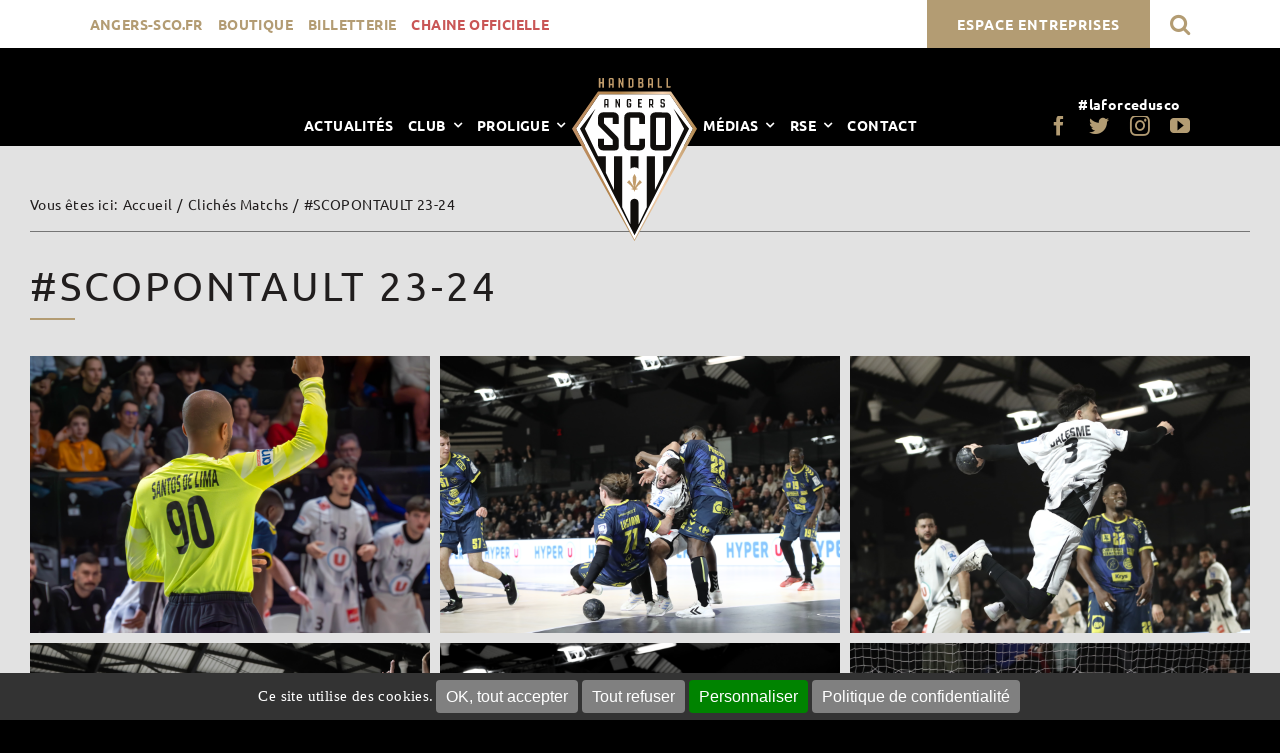

--- FILE ---
content_type: text/html; charset=UTF-8
request_url: https://handball.angers-sco.fr/clichesmatchs/sco-pontault-2324/
body_size: 32184
content:
<!DOCTYPE html>
<html class="avada-html-layout-wide avada-html-header-position-top" lang="fr-FR" prefix="og: http://ogp.me/ns# fb: http://ogp.me/ns/fb#">
<head>
	<meta http-equiv="X-UA-Compatible" content="IE=edge" />
	<meta http-equiv="Content-Type" content="text/html; charset=utf-8"/>
	<meta name="viewport" content="width=device-width, initial-scale=1" />
	<meta name='robots' content='index, follow, max-image-preview:large, max-snippet:-1, max-video-preview:-1' />
	<style>img:is([sizes="auto" i], [sizes^="auto," i]) { contain-intrinsic-size: 3000px 1500px }</style>
	
	<!-- This site is optimized with the Yoast SEO plugin v26.4 - https://yoast.com/wordpress/plugins/seo/ -->
	<title>#SCOPONTAULT 23-24 - Angers SCO Handball</title>
<style id="rocket-critical-css">body:after{content:url(https://handball.angers-sco.fr/wp-content/plugins/custom-twitter-feeds-pro/img/close.png) url(https://handball.angers-sco.fr/wp-content/plugins/custom-twitter-feeds-pro/img/prev.png) url(https://handball.angers-sco.fr/wp-content/plugins/custom-twitter-feeds-pro/img/next.png);display:none}body{display:block}*{box-sizing:border-box}html{overflow-y:scroll}body{margin:0;color:#747474;min-width:320px;-webkit-text-size-adjust:100%;font:13px/20px PTSansRegular,Arial,Helvetica,sans-serif}body #toTop:before{color:#fff}html{overflow-x:hidden}#wrapper{overflow:visible}img{border-style:none;vertical-align:top;max-width:100%;height:auto}a{text-decoration:none;color:#333}#content:after,.clearfix:after{content:"";display:table;clear:both}#main{padding:55px 10px 45px;background:#fff;clear:both}h1.entry-title{margin-top:0;margin-bottom:28px}#content{width:71.1702128%;float:left;min-height:1px}#toTop{background-color:#333;border-radius:4px 4px 0 0;bottom:0;color:#fff;display:none;height:35px;position:fixed;right:75px;text-align:center;text-transform:uppercase;width:48px;opacity:.9;z-index:100000}#toTop:before{line-height:35px;content:'\f106';-webkit-font-smoothing:antialiased;font-family:icomoon;font-size:22px}#toTopHover{display:block;overflow:hidden;float:left;opacity:0}#sliders-container{position:relative}.layout-wide-mode #wrapper{width:100%;max-width:none}.fusion-row{margin:0 auto;zoom:1}.fusion-row:after,.fusion-row:before{content:" ";display:table}.fusion-row:after{clear:both}.fusion-alignleft{display:inline;float:left;margin-right:15px}.fusion-alignright{display:inline;float:right;margin-left:15px}main,nav,section{display:block}.screen-reader-text{border:0;clip:rect(1px,1px,1px,1px);-webkit-clip-path:inset(50%);clip-path:inset(50%);height:1px;margin:-1px;overflow:hidden;padding:0;position:absolute!important;width:1px;word-wrap:normal!important}.fusion-breadcrumb-prefix{padding-right:5px}.fusion-breadcrumb-sep{padding:0 5px}.rich-snippet-hidden{display:none}.fusion-logo{display:block;float:left;max-width:100%;zoom:1}.fusion-logo:after,.fusion-logo:before{content:" ";display:table}.fusion-logo:after{clear:both}.fusion-logo a{display:block;max-width:100%}.fusion-logo img{width:auto}.fusion-mobile-logo{display:none}.fusion-secondary-header{border-bottom:1px solid transparent}.fusion-secondary-header .fusion-alignleft{float:left;margin-right:0;-webkit-flex-grow:1;-ms-flex-positive:1;flex-grow:1}.fusion-secondary-header .fusion-alignright{float:right;margin-left:0;-webkit-flex-grow:1;-ms-flex-positive:1;flex-grow:1}.fusion-secondary-header .fusion-alignright>*{float:right}.fusion-secondary-header .fusion-row{display:-webkit-flex;display:-ms-flexbox;display:flex;-webkit-justify-content:space-between;-ms-flex-pack:justify;justify-content:space-between;-webkit-align-items:center;-ms-flex-align:center;align-items:center}.fusion-secondary-header .fusion-mobile-nav-holder{width:80%;margin:0 auto}.fusion-contact-info{line-height:43px}.fusion-header-tagline{margin:0;padding:0;line-height:32px;font-weight:400}body.side-header #side-header .fusion-main-menu ul ul{right:auto}body.side-header-left #wrapper{margin-left:280px;width:auto}body.side-header-left #side-header{left:0}body.side-header-left #side-header .side-header-border{border-right-width:1px;border-right-style:solid}body.side-header-left #side-header .fusion-main-menu>ul>li>ul{left:279px;top:0}#side-header{width:280px;height:100%;position:absolute;z-index:3000;-webkit-backface-visibility:hidden;box-sizing:border-box}#side-header .side-header-background-color,#side-header .side-header-background-image,#side-header .side-header-border{z-index:-1;position:absolute;top:0;bottom:0;height:100vh;width:280px}#side-header .side-header-border{z-index:0}#side-header .side-header-wrapper{padding-bottom:20px;z-index:1;zoom:1}#side-header .side-header-wrapper:after,#side-header .side-header-wrapper:before{content:" ";display:table}#side-header .side-header-wrapper:after{clear:both}#side-header .fusion-logo{float:none}#side-header .fusion-logo-center .fusion-logo{float:none;text-align:center}#side-header .fusion-main-menu{float:none;-webkit-backface-visibility:hidden;position:relative;z-index:1;clear:both}#side-header .fusion-main-menu ul ul{top:0;border-top:0}#side-header .fusion-main-menu>ul>li{float:none;padding:0}#side-header .fusion-main-menu>ul>li>a{border-top-width:0;border-bottom-width:1px;border-right:0;border-style:solid;height:auto}#side-header .fusion-main-menu>ul>li:first-child>a{border-top-width:1px;border-style:solid}#side-header .fusion-main-menu>ul .sub-menu>li:last-child>a{border-bottom:none}.side-header-left #side-header .fusion-main-menu>ul>li>a{border-left-width:0}#side-header .fusion-header-tagline{margin-top:40px;float:none;text-align:left}#side-header .side-header-content{zoom:1}#side-header .side-header-content:after,#side-header .side-header-content:before{content:" ";display:table}#side-header .side-header-content:after{clear:both}.fusion-main-menu{float:right;position:relative;z-index:200;overflow:hidden}.fusion-main-menu>ul>li:last-child{padding-right:0}.fusion-main-menu ul{list-style:none;margin:0;padding:0}.fusion-main-menu ul a{display:block;box-sizing:content-box}.fusion-main-menu li{float:left;margin:0;padding:0;position:relative}.fusion-main-menu>ul>li{padding-right:45px}.fusion-main-menu>ul>li>a{-webkit-font-smoothing:subpixel-antialiased}.fusion-main-menu .fusion-dropdown-menu{overflow:hidden}.fusion-main-menu .sub-menu{position:absolute;left:0;visibility:hidden;opacity:0;z-index:1}.fusion-main-menu .sub-menu li{float:none;margin:0;padding:0}.fusion-main-menu .sub-menu a{border:0;padding:7px 20px;line-height:19px;text-indent:0;height:auto}.fusion-main-menu .fusion-last-menu-item{padding-right:0}.fusion-secondary-menu{position:relative;z-index:210}.fusion-secondary-menu ul{margin:0;padding:0;list-style:none}.fusion-secondary-menu>ul>li{float:left;border-left:1px solid transparent}.fusion-secondary-menu>ul>li:first-child{border-left:none}.fusion-secondary-menu>ul>li>a{display:-webkit-flex;display:-ms-flexbox;display:flex;-webkit-align-items:center;-ms-flex-align:center;align-items:center;position:relative;padding:0 13px}.fusion-secondary-menu li{position:relative}.fusion-caret{margin-left:6px}.side-header-left .fusion-main-menu .fusion-caret{display:-webkit-inline-flex;display:-ms-inline-flexbox;display:inline-flex}.side-header-left .fusion-main-menu .fusion-caret{position:absolute}.side-header-left .fusion-caret{margin-left:9px}.fusion-caret .fusion-dropdown-indicator{vertical-align:middle}.fusion-caret .fusion-dropdown-indicator:before{content:'\f107';font-family:IcoMoon;font-style:normal}.side-header-left .fusion-main-menu .fusion-caret .fusion-dropdown-indicator:before{content:'\f105'}.fusion-megamenu-icon{display:inline-block;width:26px}.fusion-mobile-nav-holder{display:none;clear:both;color:#333}.fusion-mobile-nav-holder .menu-text{-webkit-font-smoothing:auto}.fusion-mobile-menu-text-align-center .fusion-mobile-nav-item a{text-align:center}.ltr .fusion-mobile-menu-text-align-center .fusion-open-submenu{right:0}.fusion-mobile-menu-text-align-center li.fusion-mobile-nav-item li a:before{content:"-"}.ltr .fusion-mobile-menu-text-align-center li.fusion-mobile-nav-item li a:before{margin-right:2px}.fusion-mobile-nav-holder>ul{display:none;list-style:none;margin:0;padding:0;border-left:1px solid transparent;border-right:1px solid transparent;border-bottom:1px solid transparent}.fusion-mobile-menu-design-modern .fusion-mobile-nav-holder>ul{border:none;border-top:1px solid transparent}.fusion-mobile-nav-holder ul{list-style:none;margin:0;padding:0}.fusion-mobile-nav-item{position:relative;font-size:12px;line-height:normal}.fusion-mobile-nav-item a{color:#333;padding:0 12px;font-size:12px;display:block;border-bottom:1px solid transparent}.fusion-mobile-menu-icons{display:none;position:relative;top:0;right:0;vertical-align:middle;text-align:right}.fusion-mobile-menu-icons a{float:right;font-size:21px;margin-left:20px}.fusion-open-submenu{display:block;z-index:1;position:absolute;top:0;-webkit-appearance:none;-moz-appearance:none;outline:0;background:0 0;min-width:50px;border:none;line-height:15px;font-size:13px;text-align:center}.fusion-open-submenu:before{display:block;margin:0;content:'\e61f';font-family:icomoon}.fusion-page-title-bar{clear:both;padding:0 10px;height:87px;width:100%;background-position:center center;background-repeat:no-repeat;background-origin:border-box;background-color:#f6f6f6;border-top:1px solid #d2d3d4;border-bottom:1px solid #d2d3d4}.fusion-page-title-bar h1{margin:0;padding:0;line-height:26px;font-weight:400;font-size:14px;color:#343333}.fusion-page-title-bar h1{font-size:18px}.fusion-page-title-row{overflow:hidden;margin:0 auto;height:100%;max-width:940px}.fusion-page-title-wrapper{display:-webkit-flex;display:-ms-flexbox;display:flex;-webkit-align-items:center;-ms-flex-align:center;align-items:center;-webkit-justify-content:space-between;-ms-flex-pack:justify;justify-content:space-between;z-index:1;position:relative;height:100%;width:100%}.fusion-page-title-secondary{-webkit-flex-shrink:0;-ms-flex-negative:0;flex-shrink:0;text-align:right}.fusion-breadcrumbs{list-style:none;margin:0;padding:0}.fusion-breadcrumbs span{display:inline-block}.fusion-page-title-bar-left .fusion-page-title-secondary{margin-left:10px}[class*=" fusion-icon-"],[class^=fusion-icon-]{font-family:icomoon!important;speak:none;font-style:normal;font-weight:400;font-variant:normal;text-transform:none;line-height:1;-webkit-font-smoothing:antialiased;-moz-osx-font-smoothing:grayscale}.fusion-icon-bars:before{content:"\f0c9"}a.topmenu-entreprise{color:#000!important;margin-right:15px;font-size:13px!important;background-color:#b39c73;padding:10px 15px!important;letter-spacing:0}.fusion-secondary-header{padding:0!important;box-shadow:rgba(0,0,0,.117647) 0 1px 3px;height:70px}body{position:inherit!important}h1{text-transform:uppercase}.button-medium{font-weight:bold!important;padding:16px 30px!important;font-size:14px!important}.fusion-page-title-wrapper{opacity:1!important}.fusion-secondary-header{text-transform:uppercase}#toTop{background-color:#8f7d5c!important;border-radius:0!important;bottom:10px;height:50px!important;width:50px!important;opacity:.9;line-height:50px}#toTop:before{color:#000!important}.fusion-header-tagline{font-size:16px!important;font-weight:600!important}.fusion-secondary-menu>ul>li>a{font-weight:bold;padding-right:20px;letter-spacing:2px;padding-left:20px}.fusion-page-title-bar h1{font-weight:300!important;letter-spacing:3px!important;text-transform:uppercase;color:#211e1e!important}@media only screen and (min-width:800px){.fusion-page-title-bar{margin-top:-32px;z-index:9998}}.fusion-page-title-bar-left .fusion-page-title-secondary{border-bottom:1px solid #757575;margin-bottom:30px;padding:15px 0;margin-left:0!important}.fusion-page-title-captions{width:100%}.fusion-page-title-bar .fusion-breadcrumbs,.fusion-page-title-bar .fusion-breadcrumbs a{text-align:left}.bellows{margin:0!important}.fusion-mobile-nav-item a,.fusion-mobile-nav-holder>ul>li.fusion-mobile-nav-item>a{text-transform:uppercase}#side-header .fusion-main-menu>ul>li>a,#side-header .bellows-main>ul>li>a,.bellows .bellows-nav .bellows-submenu .bellows-target{padding-left:10px!important;text-transform:uppercase;padding-right:0;border-top-color:#525050;border-bottom-color:#525050;text-align:left;min-height:40px;line-height:40px;font-family:Ubuntu,Arial,Helvetica,sans-serif;font-size:14px;font-weight:700;letter-spacing:-0.3px;font-style:normal;color:#fff;padding-bottom:0!important;padding-top:0!important}#side-header .bellows-main>ul>li>a{border-bottom:1px solid #525050}::placeholder{color:#000!important;opacity:1}:-ms-input-placeholder{color:#000!important}::-ms-input-placeholder{color:#000!important}.fusion-page-title-bar h1:after{left:0;top:auto;background:#b39c73;bottom:-2px;content:" ";display:block;height:2px;width:45px;margin-top:8px}.suiveznous{text-align:center;padding:0 0 10px 0}.suiveznous .suiveztitle{font-size:16px!important;color:#b39c73;font-weight:300;margin-bottom:15px;display:block;text-align:center}.suiveznous a{display:inline-block}.suiveznous a i{font-size:22px;margin-right:10px;text-align:center;margin-left:10px}a.tagmenu{color:#fff!important;text-align:center;display:block;font-weight:normal!important}.fusion-mobile-menu-design-modern .fusion-header-tagline{margin:20px auto 0 auto!important}@media only screen and (max-width:800px){.fusion-secondary-header,.fusion-page-title-secondary{display:none!important}body .fusion-page-title-bar{margin-top:20px}nav.bellows-main{display:none}}@media only screen and (min-width:800px){nav.fusion-main-menu{display:none}}.clearfix{clear:both}.fusion-alignleft{display:inline;float:left;margin-right:15px}.fusion-alignright{display:inline;float:right;margin-left:15px}.fusion-builder-row{width:100%;margin:0 auto}.fusion-builder-row:after{clear:both;content:" ";display:table}.fusion-fullwidth{position:relative}.fusion-fullwidth .fusion-row{position:relative;z-index:10}.fusion-column-first{clear:left}.fusion-button.button-flat{-webkit-box-shadow:none!important;box-shadow:none!important}.fusion-button{display:inline-block;position:relative;outline:0;zoom:1;border:1px solid transparent;text-align:center;text-transform:uppercase;text-decoration:none;font-weight:700;-webkit-box-sizing:border-box;box-sizing:border-box}.fusion-button:after,.fusion-button:before{content:" ";display:table}.fusion-button:after{clear:both}.fusion-body .fusion-button-square,.fusion-button-square{-webkit-border-radius:0;border-radius:0}.button-medium{padding:11px 23px;line-height:16px;font-size:13px}#main .fullwidth-box .fusion-row{padding-left:0;padding-right:0}.fusion-layout-column{position:relative;float:left;margin-bottom:20px}.fusion-layout-column .fusion-column-wrapper{min-height:1px}.fusion-layout-column.fusion-one-full{float:none;clear:both}.fusion-layout-column.fusion-column-last{margin-left:0;margin-right:0}.fusion-gallery .fusion-gallery-column{padding:0;display:none}.fusion-gallery .fusion-gallery-column .fusion-gallery-image{overflow:hidden;opacity:1}.fusion-grid-3 .fusion-grid-column{width:-webkit-calc(100% / 3);width:calc(100% / 3)}[class*=" fusion-icon-"],[class^=fusion-icon-]{font-family:icomoon!important;speak:none;font-style:normal;font-weight:400;font-variant:normal;text-transform:none;line-height:1;-webkit-font-smoothing:antialiased;-moz-osx-font-smoothing:grayscale}.fusion-icon-bars:before{content:"\f0c9"}@font-face{font-family:'Ubuntu';font-style:italic;font-weight:400;src:local('Ubuntu Italic'),local('Ubuntu-Italic'),url(//fonts.gstatic.com/s/ubuntu/v12/4iCu6KVjbNBYlgoKej70l0w.ttf) format('truetype')}@font-face{font-family:'Ubuntu';font-style:italic;font-weight:700;src:local('Ubuntu Bold Italic'),local('Ubuntu-BoldItalic'),url(//fonts.gstatic.com/s/ubuntu/v12/4iCp6KVjbNBYlgoKejZPslyPN4Q.ttf) format('truetype')}@font-face{font-family:'Ubuntu';font-style:normal;font-weight:300;src:local('Ubuntu Light'),local('Ubuntu-Light'),url(//fonts.gstatic.com/s/ubuntu/v12/4iCv6KVjbNBYlgoC1CzjsGyI.ttf) format('truetype')}@font-face{font-family:'Ubuntu';font-style:normal;font-weight:400;src:local('Ubuntu Regular'),local('Ubuntu-Regular'),url(//fonts.gstatic.com/s/ubuntu/v12/4iCs6KVjbNBYlgoKfw7z.ttf) format('truetype')}@font-face{font-family:'Ubuntu';font-style:normal;font-weight:700;src:local('Ubuntu Bold'),local('Ubuntu-Bold'),url(//fonts.gstatic.com/s/ubuntu/v12/4iCv6KVjbNBYlgoCxCvjsGyI.ttf) format('truetype')}.fa,.fab{-moz-osx-font-smoothing:grayscale;-webkit-font-smoothing:antialiased;display:inline-block;font-style:normal;font-variant:normal;text-rendering:auto;line-height:1}.fa-chevron-down:before{content:"\f078"}.fa-chevron-up:before{content:"\f077"}.fa-instagram:before{content:"\f16d"}.fa-search:before{content:"\f002"}.fa-twitter:before{content:"\f099"}@font-face{font-family:'Font Awesome 5 Brands';font-style:normal;font-weight:400;src:url(//handball.angers-sco.fr/wp-content/themes/Avada/includes/lib/assets/fonts/fontawesome/webfonts/fa-brands-400.eot);src:url(//handball.angers-sco.fr/wp-content/themes/Avada/includes/lib/assets/fonts/fontawesome/webfonts/fa-brands-400.eot?#iefix) format("embedded-opentype"),url(//handball.angers-sco.fr/wp-content/themes/Avada/includes/lib/assets/fonts/fontawesome/webfonts/fa-brands-400.woff2) format("woff2"),url(//handball.angers-sco.fr/wp-content/themes/Avada/includes/lib/assets/fonts/fontawesome/webfonts/fa-brands-400.woff) format("woff"),url(//handball.angers-sco.fr/wp-content/themes/Avada/includes/lib/assets/fonts/fontawesome/webfonts/fa-brands-400.ttf) format("truetype"),url(//handball.angers-sco.fr/wp-content/themes/Avada/includes/lib/assets/fonts/fontawesome/webfonts/fa-brands-400.svg#fontawesome) format("svg")}.fab{font-family:'Font Awesome 5 Brands'}@font-face{font-family:'Font Awesome 5 Free';font-style:normal;font-weight:400;src:url(//handball.angers-sco.fr/wp-content/themes/Avada/includes/lib/assets/fonts/fontawesome/webfonts/fa-regular-400.eot);src:url(//handball.angers-sco.fr/wp-content/themes/Avada/includes/lib/assets/fonts/fontawesome/webfonts/fa-regular-400.eot?#iefix) format("embedded-opentype"),url(//handball.angers-sco.fr/wp-content/themes/Avada/includes/lib/assets/fonts/fontawesome/webfonts/fa-regular-400.woff2) format("woff2"),url(//handball.angers-sco.fr/wp-content/themes/Avada/includes/lib/assets/fonts/fontawesome/webfonts/fa-regular-400.woff) format("woff"),url(//handball.angers-sco.fr/wp-content/themes/Avada/includes/lib/assets/fonts/fontawesome/webfonts/fa-regular-400.ttf) format("truetype"),url(//handball.angers-sco.fr/wp-content/themes/Avada/includes/lib/assets/fonts/fontawesome/webfonts/fa-regular-400.svg#fontawesome) format("svg")}@font-face{font-family:'Font Awesome 5 Free';font-style:normal;font-weight:900;src:url(//handball.angers-sco.fr/wp-content/themes/Avada/includes/lib/assets/fonts/fontawesome/webfonts/fa-solid-900.eot);src:url(//handball.angers-sco.fr/wp-content/themes/Avada/includes/lib/assets/fonts/fontawesome/webfonts/fa-solid-900.eot?#iefix) format("embedded-opentype"),url(//handball.angers-sco.fr/wp-content/themes/Avada/includes/lib/assets/fonts/fontawesome/webfonts/fa-solid-900.woff2) format("woff2"),url(//handball.angers-sco.fr/wp-content/themes/Avada/includes/lib/assets/fonts/fontawesome/webfonts/fa-solid-900.woff) format("woff"),url(//handball.angers-sco.fr/wp-content/themes/Avada/includes/lib/assets/fonts/fontawesome/webfonts/fa-solid-900.ttf) format("truetype"),url(//handball.angers-sco.fr/wp-content/themes/Avada/includes/lib/assets/fonts/fontawesome/webfonts/fa-solid-900.svg#fontawesome) format("svg")}.fa{font-family:'Font Awesome 5 Free';font-weight:900}body,html{background-color:#e2e2e2}#main,.fusion-page-title-bar,.fusion-secondary-header{padding-left:30px;padding-right:30px}#main,#sliders-container,#wrapper,body,html{background-color:#e2e2e2}.fusion-page-title-bar{border-color:rgba(255,255,255,0);border:none;background-color:#e2e2e2;background-size:cover;height:150px;-webkit-background-size:cover;-moz-background-size:cover;-ms-background-size:cover;-o-background-size:cover}.fusion-main-menu .sub-menu,.fusion-main-menu .sub-menu li a,body{font-family:Ubuntu,Arial,Helvetica,sans-serif;font-weight:400;letter-spacing:0.4px;font-style:normal}.fusion-main-menu .sub-menu,.fusion-main-menu .sub-menu li a,body{line-height:1.7}body{font-size:14px}body{color:#211e1e}.fusion-page-title-bar .fusion-breadcrumbs{font-size:14px}.fusion-main-menu>ul>li>a{font-family:Ubuntu,Arial,Helvetica,sans-serif;font-size:14px;font-weight:700;letter-spacing:-0.3px;font-style:normal}#main .fusion-row,.fusion-page-title-row{max-width:}.fusion-page-title-bar h1{color:#211e1e}body a,body a:after,body a:before{color:#b39c73}.fusion-page-title-bar .fusion-breadcrumbs,.fusion-page-title-bar .fusion-breadcrumbs a{color:#211e1e}.fusion-page-title-bar .fusion-page-title-row h1{font-size:40px;line-height:1.2}.layout-wide-mode .fusion-page-title-row{max-width:100%}.fusion-page-title-bar h1{font-family:Ubuntu,Arial,Helvetica,sans-serif;font-weight:400;line-height:1.2;letter-spacing:0.6px;font-style:normal}.fusion-header-tagline{font-family:Ubuntu,Arial,Helvetica,sans-serif;font-weight:400;line-height:1.30;letter-spacing:0.8px;font-style:normal}h1{margin-top:0.7em;margin-bottom:0.7em}h3{margin-top:0.30em;margin-bottom:0.45em}#side-header .fusion-logo{margin-top:;margin-right:;margin-bottom:;margin-left:}.fusion-secondary-header{background-color:#ffffff;font-size:15px;color:#b39c73;border-bottom-color:#525050}.fusion-secondary-header a{color:#b39c73}.fusion-header-tagline{font-size:18px;color:#ffffff}#side-header{width:190px}#side-header .side-header-background-image{width:190px}#side-header .side-header-background-color{width:190px}#side-header .side-header-border{width:190px;border-color:#525050}.side-header-wrapper{padding-top:0px;padding-bottom:0px}#side-header .side-header-content{padding-left:0;padding-right:0}#side-header .fusion-main-menu>ul>li>a{padding-left:0;padding-right:0;border-top-color:#525050;border-bottom-color:#525050;text-align:left;min-height:40px}.side-header-left .fusion-main-menu>ul>li>a>.fusion-caret{right:0}body.side-header-left #side-header .fusion-main-menu>ul>li>ul{left:189px}.fusion-main-menu>ul>li{padding-right:30px}.fusion-main-menu>ul>li>a{height:40px;line-height:40px;padding-left:15px;padding-right:15px}.fusion-main-menu>ul>li>a{color:#ffffff}.fusion-main-menu>ul>li{padding-right:0px}#side-header .fusion-main-menu>ul>li{border-right:1px solid transparent}.fusion-main-menu .sub-menu{background-color:#ffffff;width:210px;font-family:Ubuntu,Arial,Helvetica,sans-serif;font-weight:400}.fusion-main-menu .fusion-dropdown-menu .sub-menu li a{border-bottom:none}.fusion-main-menu .fusion-dropdown-menu .sub-menu li a,.fusion-main-menu .sub-menu li a{padding-top:7px;padding-bottom:7px;color:#474747;font-family:Ubuntu,Arial,Helvetica,sans-serif;font-weight:400;font-size:15px}.fusion-secondary-menu>ul>li{border-color:rgba(255,255,255,0)}.fusion-secondary-menu>ul>li>a{height:38px}.fusion-contact-info{line-height:38px}.fusion-mobile-nav-holder>ul li a{font-family:'Ubuntu';font-weight:400;font-style:normal}.fusion-mobile-menu-design-modern .fusion-mobile-nav-holder>ul,.fusion-mobile-nav-holder>ul{border-color:rgba(234,234,234,0)}.fusion-mobile-nav-item .fusion-open-submenu{color:#474747}.fusion-mobile-nav-item a{color:#474747;line-height:50px;background-color:#ffffff;border-color:rgba(234,234,234,0);height:50px}.fusion-mobile-nav-item a,.fusion-mobile-nav-holder>ul>li.fusion-mobile-nav-item>a{font-size:19px;letter-spacing:0px}.fusion-mobile-nav-item a:before{color:#474747}.fusion-mobile-menu-icons{margin-top:55px}.fusion-mobile-menu-icons a,.fusion-mobile-menu-icons a:after,.fusion-mobile-menu-icons a:before{color:#ffffff}.fusion-open-submenu{font-size:19px;height:50px;line-height:50px}body,html{background-color:#000000}.side-header-background-color{background-color:rgba(0,0,0,1)}#main{padding-top:30px;padding-bottom:120px}body.side-header-left #wrapper{margin-left:190px}.fusion-builder-row.fusion-row{max-width:}.fusion-button{font-family:Ubuntu,Arial,Helvetica,sans-serif;font-weight:400;letter-spacing:1px}@media only screen and (max-width:800px){#side-header,.side-header-background-color{background-color:#211e1e}#side-header .fusion-mobile-logo-1 .fusion-standard-logo,.fusion-mobile-logo-1 .fusion-standard-logo{display:none}#side-header .fusion-mobile-logo,.fusion-mobile-logo{display:inline-block}}@media only screen and (max-width:990px){.fusion-secondary-header{background-color:rgb(255,255,255)}.fusion-body .fusion-page-title-bar .fusion-breadcrumbs{display:none}.fusion-body .fusion-page-title-bar{padding-top:5px;padding-bottom:5px;min-height:60px;height:auto}.fusion-page-title-row{display:flex;align-items:center;width:100%;min-height:60px}.fusion-page-title-captions{width:100%}.fusion-layout-column{margin-left:0!important;margin-right:0!important;width:100%!important}}@media only screen and (min-device-width:768px) and (max-device-width:1024px) and (orientation:portrait){.fusion-body .fusion-page-title-bar .fusion-breadcrumbs{display:none}.fusion-body .fusion-page-title-bar{height:70px}.fusion-page-title-wrapper{display:table-cell;vertical-align:middle}.fusion-layout-column.fusion-column-last{clear:right;zoom:1;margin-left:0;margin-right:0}.fusion-layout-column.fusion-one-full{clear:both}}@font-face{font-family:"icomoon";src:url('//handball.angers-sco.fr/wp-content/themes/Avada/includes/lib/assets/fonts/icomoon/icomoon.eot');src:url('//handball.angers-sco.fr/wp-content/themes/Avada/includes/lib/assets/fonts/icomoon/icomoon.eot?#iefix') format('embedded-opentype'),url('//handball.angers-sco.fr/wp-content/themes/Avada/includes/lib/assets/fonts/icomoon/icomoon.woff') format('woff'),url('//handball.angers-sco.fr/wp-content/themes/Avada/includes/lib/assets/fonts/icomoon/icomoon.ttf') format('truetype'),url('//handball.angers-sco.fr/wp-content/themes/Avada/includes/lib/assets/fonts/icomoon/icomoon.svg#icomoon') format('svg');font-weight:normal;font-style:normal}@media only screen and (max-width:925px){.fusion-grid-column{width:100%!important}}@media only screen and (min-width:925px) and (max-width:1016px){.fusion-grid-3 .fusion-grid-column{width:50%!important}}@media only screen and (min-width:1016px) and (max-width:1107px){.fusion-grid-3 .fusion-grid-column{width:50%!important}}@media only screen and (min-width:800px){.fusion-icon-only-link .menu-title{display:none}}@media only screen and (max-width:800px){body.side-header #wrapper{margin-left:0!important;margin-right:0!important}#side-header{position:static;height:auto;width:100%!important;padding:20px 30px!important;margin:0!important}#side-header .side-header-styling-wrapper{display:none}#side-header .side-header-wrapper{padding-top:0;padding-bottom:0;position:relative}#side-header .fusion-logo{margin:0!important;float:left}#side-header .side-header-content{padding:0!important}#side-header .fusion-main-menu,#side-header .side-header-content-3{display:none}#side-header.fusion-mobile-menu-design-modern .fusion-logo{float:left;margin:0}#side-header.fusion-mobile-menu-design-modern .fusion-logo-center{float:left}#side-header.fusion-mobile-menu-design-modern .fusion-mobile-menu-icons{display:block}#side-header.fusion-mobile-menu-design-modern .fusion-main-menu-container .fusion-mobile-nav-holder{padding-top:20px;margin-left:-30px;margin-right:-30px;margin-bottom:-20px}#side-header.fusion-mobile-menu-design-modern .fusion-main-menu-container .fusion-mobile-nav-holder>ul{display:block;border-right:0;border-left:0;border-bottom:0}.fusion-mobile-menu-design-modern .fusion-header-tagline{margin-top:10px;float:none;line-height:24px}@media only screen and (-webkit-min-device-pixel-ratio:1.5),only screen and (min-resolution:144dpi),only screen and (min-resolution:1.5dppx){#side-header .fusion-mobile-logo,.fusion-mobile-logo{display:inline-block}}}@media only screen and (max-width:990px){.fusion-secondary-header .fusion-row{display:block}.fusion-secondary-header .fusion-alignleft{margin-right:0}.fusion-secondary-header .fusion-alignright{margin-left:0}body.fusion-body .fusion-secondary-header .fusion-alignright>*{float:none}}@media only screen and (min-device-width:768px) and (max-device-width:1024px) and (orientation:portrait){.fusion-grid-3 .fusion-grid-column{width:50%!important}#wrapper{width:auto!important}.fullwidth-box{background-attachment:scroll!important}.fusion-page-title-wrapper{display:block}.fusion-page-title-bar-left .fusion-page-title-captions,.fusion-page-title-bar-left .fusion-page-title-secondary{display:block;float:none;width:100%;line-height:normal}.fusion-page-title-bar-left .fusion-page-title-secondary{text-align:left}.fusion-page-title-bar .fusion-page-title-secondary{margin:2px 0 0}#toTop{bottom:30px;border-radius:4px;height:40px}#toTop:before{line-height:38px}.fusion-layout-column.fusion-one-full{clear:both}.fusion-layout-column.fusion-column-last{clear:right;zoom:1;margin-left:0;margin-right:0}.fusion-layout-column.fusion-column-last.fusion-one-full{clear:both}.fusion-secondary-header .fusion-row{padding-left:0!important;padding-right:0!important}#main,.fullwidth-box,body{background-attachment:scroll!important}}@media only screen and (min-device-width:768px) and (max-device-width:1024px) and (orientation:landscape){.fullwidth-box{background-attachment:scroll!important}#main,.fullwidth-box,body{background-attachment:scroll!important}}@media only screen and (max-width:990px){.fusion-layout-column{margin-left:0!important;margin-right:0!important}.fusion-body .fusion-layout-column{width:100%!important}.fusion-page-title-row{height:auto}.fusion-page-title-wrapper{-webkit-flex-wrap:wrap;-ms-flex-wrap:wrap;flex-wrap:wrap}.fusion-page-title-bar-left .fusion-page-title-captions,.fusion-page-title-bar-left .fusion-page-title-secondary{display:block;float:none;width:100%;line-height:normal}.fusion-page-title-bar-left .fusion-page-title-secondary{text-align:left}.fusion-page-title-bar-left .fusion-page-title-secondary{margin:2px 0 0}.fusion-contact-info{padding:.6em 30px;line-height:1.5em}#wrapper{width:auto!important}.fullwidth-box{background-attachment:scroll!important}#toTop{bottom:30px;border-radius:4px;height:40px}#toTop:before{line-height:38px}}@media only screen and (max-width:990px){#content{width:100%!important;margin-left:0!important}}@media only screen and (max-width:830px){.fusion-body .fusion-page-title-bar{max-height:none}.fusion-body .fusion-page-title-bar h1{margin:0}#main,body{background-attachment:scroll!important}#content{width:100%!important;margin-left:0!important}}@media only screen and (max-device-width:640px){#wrapper{width:auto!important;overflow-x:hidden!important}.fullwidth-box{background-attachment:scroll!important}#content{width:100%!important;float:none!important;margin-left:0!important;margin-bottom:50px}}.bellows,.bellows .bellows-nav,.bellows .bellows-nav *{-webkit-box-sizing:border-box;-moz-box-sizing:border-box;-ms-box-sizing:border-box;-o-box-sizing:border-box;box-sizing:border-box;line-height:1.3em;padding:0;margin:0;background:none;border:none}.bellows{margin:20px 0;max-width:100%}.bellows.bellows-align-full{float:none}.bellows .bellows-nav,.bellows .bellows-nav .bellows-menu-item,.bellows .bellows-nav .bellows-submenu{list-style:none;margin:0;padding:0}.bellows .bellows-nav .bellows-target{display:block;text-decoration:none;border:none;position:relative}.bellows .bellows-nav .bellows-target{padding:20px}.bellows .bellows-nav .bellows-menu-item-has-children>.bellows-target{padding-right:90px}.bellows .bellows-nav .bellows-submenu{display:none}.bellows .bellows-nav .bellows-subtoggle{height:100%;width:70px;display:block;position:absolute;right:0;top:0}.bellows .bellows-nav .bellows-subtoggle .fa{display:inline-block;position:absolute;top:50%;left:0;width:100%;margin-top:-8px;text-align:center}.bellows .bellows-nav .bellows-menu-item>.bellows-target .bellows-subtoggle .bellows-subtoggle-icon-collapse{display:none}.bellows .bellows-nav .bellows-submenu .bellows-target{padding-top:15px;padding-bottom:15px}.bellows .bellows-nav .bellows-target>.bellows-target-text{display:inline-block;vertical-align:middle;font-family:inherit;font-weight:inherit;color:inherit}</style>
	<link rel="canonical" href="https://handball.angers-sco.fr/clichesmatchs/sco-pontault-2324/" />
	<meta property="og:locale" content="fr_FR" />
	<meta property="og:type" content="article" />
	<meta property="og:title" content="#SCOPONTAULT 23-24 - Angers SCO Handball" />
	<meta property="og:url" content="https://handball.angers-sco.fr/clichesmatchs/sco-pontault-2324/" />
	<meta property="og:site_name" content="Angers SCO Handball" />
	<meta property="article:modified_time" content="2023-11-26T11:10:56+00:00" />
	<meta name="twitter:card" content="summary_large_image" />
	<meta name="twitter:label1" content="Durée de lecture estimée" />
	<meta name="twitter:data1" content="2 minutes" />
	<script type="application/ld+json" class="yoast-schema-graph">{"@context":"https://schema.org","@graph":[{"@type":"WebPage","@id":"https://handball.angers-sco.fr/clichesmatchs/sco-pontault-2324/","url":"https://handball.angers-sco.fr/clichesmatchs/sco-pontault-2324/","name":"#SCOPONTAULT 23-24 - Angers SCO Handball","isPartOf":{"@id":"https://handball.angers-sco.fr/#website"},"datePublished":"2023-11-26T10:51:29+00:00","dateModified":"2023-11-26T11:10:56+00:00","breadcrumb":{"@id":"https://handball.angers-sco.fr/clichesmatchs/sco-pontault-2324/#breadcrumb"},"inLanguage":"fr-FR","potentialAction":[{"@type":"ReadAction","target":["https://handball.angers-sco.fr/clichesmatchs/sco-pontault-2324/"]}]},{"@type":"BreadcrumbList","@id":"https://handball.angers-sco.fr/clichesmatchs/sco-pontault-2324/#breadcrumb","itemListElement":[{"@type":"ListItem","position":1,"name":"Accueil","item":"https://handball.angers-sco.fr/"},{"@type":"ListItem","position":2,"name":"Clichés Matchs","item":"https://handball.angers-sco.fr/clichesmatchs/"},{"@type":"ListItem","position":3,"name":"#SCOPONTAULT 23-24"}]},{"@type":"WebSite","@id":"https://handball.angers-sco.fr/#website","url":"https://handball.angers-sco.fr/","name":"Angers SCO Handball","description":"Site officiel du Angers SCO Hanball","potentialAction":[{"@type":"SearchAction","target":{"@type":"EntryPoint","urlTemplate":"https://handball.angers-sco.fr/?s={search_term_string}"},"query-input":{"@type":"PropertyValueSpecification","valueRequired":true,"valueName":"search_term_string"}}],"inLanguage":"fr-FR"}]}</script>
	<!-- / Yoast SEO plugin. -->


<link rel='dns-prefetch' href='//stats.wp.com' />

<link rel="alternate" type="application/rss+xml" title="Angers SCO Handball &raquo; Flux" href="https://handball.angers-sco.fr/feed/" />
<link rel="alternate" type="application/rss+xml" title="Angers SCO Handball &raquo; Flux des commentaires" href="https://handball.angers-sco.fr/comments/feed/" />
					<link rel="shortcut icon" href="https://handball.angers-sco.fr/wp-content/uploads/2021/05/footsal-sco-favicon.png" type="image/x-icon" />
		
					<!-- Apple Touch Icon -->
			<link rel="apple-touch-icon" sizes="180x180" href="https://handball.angers-sco.fr/wp-content/uploads/2017/11/favicon-rtmaison.png">
		
		
				
		<meta property="og:title" content="#SCOPONTAULT 23-24"/>
		<meta property="og:type" content="article"/>
		<meta property="og:url" content="https://handball.angers-sco.fr/clichesmatchs/sco-pontault-2324/"/>
		<meta property="og:site_name" content="Angers SCO Handball"/>
		<meta property="og:description" content=""/>

									<meta property="og:image" content="https://handball.angers-sco.fr/wp-content/uploads/2022/10/LogoScoHand.svg"/>
							<link data-minify="1" rel='preload'  href='https://handball.angers-sco.fr/wp-content/cache/min/1/wp-content/plugins/net-concept-rgpd/includes/plugins/cookies/assets/css/nc-rgpd-cookies.css?ver=1760017282' data-rocket-async="style" as="style" onload="this.onload=null;this.rel='stylesheet'" onerror="this.removeAttribute('data-rocket-async')"  type='text/css' media='all' />
<link rel='preload'  href='https://handball.angers-sco.fr/wp-content/plugins/instagram-feed/css/sbi-styles.min.css?ver=6.10.0' data-rocket-async="style" as="style" onload="this.onload=null;this.rel='stylesheet'" onerror="this.removeAttribute('data-rocket-async')"  type='text/css' media='all' />
<style id='wp-emoji-styles-inline-css' type='text/css'>

	img.wp-smiley, img.emoji {
		display: inline !important;
		border: none !important;
		box-shadow: none !important;
		height: 1em !important;
		width: 1em !important;
		margin: 0 0.07em !important;
		vertical-align: -0.1em !important;
		background: none !important;
		padding: 0 !important;
	}
</style>
<style id='classic-theme-styles-inline-css' type='text/css'>
/*! This file is auto-generated */
.wp-block-button__link{color:#fff;background-color:#32373c;border-radius:9999px;box-shadow:none;text-decoration:none;padding:calc(.667em + 2px) calc(1.333em + 2px);font-size:1.125em}.wp-block-file__button{background:#32373c;color:#fff;text-decoration:none}
</style>
<link rel='preload'  href='https://handball.angers-sco.fr/wp-includes/js/mediaelement/mediaelementplayer-legacy.min.css?ver=4.2.17' data-rocket-async="style" as="style" onload="this.onload=null;this.rel='stylesheet'" onerror="this.removeAttribute('data-rocket-async')"  type='text/css' media='all' />
<link rel='preload'  href='https://handball.angers-sco.fr/wp-includes/js/mediaelement/wp-mediaelement.min.css?ver=94eb2e7dc9b06d8576fe4e5adbee5476' data-rocket-async="style" as="style" onload="this.onload=null;this.rel='stylesheet'" onerror="this.removeAttribute('data-rocket-async')"  type='text/css' media='all' />
<style id='jetpack-sharing-buttons-style-inline-css' type='text/css'>
.jetpack-sharing-buttons__services-list{display:flex;flex-direction:row;flex-wrap:wrap;gap:0;list-style-type:none;margin:5px;padding:0}.jetpack-sharing-buttons__services-list.has-small-icon-size{font-size:12px}.jetpack-sharing-buttons__services-list.has-normal-icon-size{font-size:16px}.jetpack-sharing-buttons__services-list.has-large-icon-size{font-size:24px}.jetpack-sharing-buttons__services-list.has-huge-icon-size{font-size:36px}@media print{.jetpack-sharing-buttons__services-list{display:none!important}}.editor-styles-wrapper .wp-block-jetpack-sharing-buttons{gap:0;padding-inline-start:0}ul.jetpack-sharing-buttons__services-list.has-background{padding:1.25em 2.375em}
</style>
<style id='global-styles-inline-css' type='text/css'>
:root{--wp--preset--aspect-ratio--square: 1;--wp--preset--aspect-ratio--4-3: 4/3;--wp--preset--aspect-ratio--3-4: 3/4;--wp--preset--aspect-ratio--3-2: 3/2;--wp--preset--aspect-ratio--2-3: 2/3;--wp--preset--aspect-ratio--16-9: 16/9;--wp--preset--aspect-ratio--9-16: 9/16;--wp--preset--color--black: #000000;--wp--preset--color--cyan-bluish-gray: #abb8c3;--wp--preset--color--white: #ffffff;--wp--preset--color--pale-pink: #f78da7;--wp--preset--color--vivid-red: #cf2e2e;--wp--preset--color--luminous-vivid-orange: #ff6900;--wp--preset--color--luminous-vivid-amber: #fcb900;--wp--preset--color--light-green-cyan: #7bdcb5;--wp--preset--color--vivid-green-cyan: #00d084;--wp--preset--color--pale-cyan-blue: #8ed1fc;--wp--preset--color--vivid-cyan-blue: #0693e3;--wp--preset--color--vivid-purple: #9b51e0;--wp--preset--gradient--vivid-cyan-blue-to-vivid-purple: linear-gradient(135deg,rgba(6,147,227,1) 0%,rgb(155,81,224) 100%);--wp--preset--gradient--light-green-cyan-to-vivid-green-cyan: linear-gradient(135deg,rgb(122,220,180) 0%,rgb(0,208,130) 100%);--wp--preset--gradient--luminous-vivid-amber-to-luminous-vivid-orange: linear-gradient(135deg,rgba(252,185,0,1) 0%,rgba(255,105,0,1) 100%);--wp--preset--gradient--luminous-vivid-orange-to-vivid-red: linear-gradient(135deg,rgba(255,105,0,1) 0%,rgb(207,46,46) 100%);--wp--preset--gradient--very-light-gray-to-cyan-bluish-gray: linear-gradient(135deg,rgb(238,238,238) 0%,rgb(169,184,195) 100%);--wp--preset--gradient--cool-to-warm-spectrum: linear-gradient(135deg,rgb(74,234,220) 0%,rgb(151,120,209) 20%,rgb(207,42,186) 40%,rgb(238,44,130) 60%,rgb(251,105,98) 80%,rgb(254,248,76) 100%);--wp--preset--gradient--blush-light-purple: linear-gradient(135deg,rgb(255,206,236) 0%,rgb(152,150,240) 100%);--wp--preset--gradient--blush-bordeaux: linear-gradient(135deg,rgb(254,205,165) 0%,rgb(254,45,45) 50%,rgb(107,0,62) 100%);--wp--preset--gradient--luminous-dusk: linear-gradient(135deg,rgb(255,203,112) 0%,rgb(199,81,192) 50%,rgb(65,88,208) 100%);--wp--preset--gradient--pale-ocean: linear-gradient(135deg,rgb(255,245,203) 0%,rgb(182,227,212) 50%,rgb(51,167,181) 100%);--wp--preset--gradient--electric-grass: linear-gradient(135deg,rgb(202,248,128) 0%,rgb(113,206,126) 100%);--wp--preset--gradient--midnight: linear-gradient(135deg,rgb(2,3,129) 0%,rgb(40,116,252) 100%);--wp--preset--font-size--small: 10.5px;--wp--preset--font-size--medium: 20px;--wp--preset--font-size--large: 21px;--wp--preset--font-size--x-large: 42px;--wp--preset--font-size--normal: 14px;--wp--preset--font-size--xlarge: 28px;--wp--preset--font-size--huge: 42px;--wp--preset--spacing--20: 0.44rem;--wp--preset--spacing--30: 0.67rem;--wp--preset--spacing--40: 1rem;--wp--preset--spacing--50: 1.5rem;--wp--preset--spacing--60: 2.25rem;--wp--preset--spacing--70: 3.38rem;--wp--preset--spacing--80: 5.06rem;--wp--preset--shadow--natural: 6px 6px 9px rgba(0, 0, 0, 0.2);--wp--preset--shadow--deep: 12px 12px 50px rgba(0, 0, 0, 0.4);--wp--preset--shadow--sharp: 6px 6px 0px rgba(0, 0, 0, 0.2);--wp--preset--shadow--outlined: 6px 6px 0px -3px rgba(255, 255, 255, 1), 6px 6px rgba(0, 0, 0, 1);--wp--preset--shadow--crisp: 6px 6px 0px rgba(0, 0, 0, 1);}:where(.is-layout-flex){gap: 0.5em;}:where(.is-layout-grid){gap: 0.5em;}body .is-layout-flex{display: flex;}.is-layout-flex{flex-wrap: wrap;align-items: center;}.is-layout-flex > :is(*, div){margin: 0;}body .is-layout-grid{display: grid;}.is-layout-grid > :is(*, div){margin: 0;}:where(.wp-block-columns.is-layout-flex){gap: 2em;}:where(.wp-block-columns.is-layout-grid){gap: 2em;}:where(.wp-block-post-template.is-layout-flex){gap: 1.25em;}:where(.wp-block-post-template.is-layout-grid){gap: 1.25em;}.has-black-color{color: var(--wp--preset--color--black) !important;}.has-cyan-bluish-gray-color{color: var(--wp--preset--color--cyan-bluish-gray) !important;}.has-white-color{color: var(--wp--preset--color--white) !important;}.has-pale-pink-color{color: var(--wp--preset--color--pale-pink) !important;}.has-vivid-red-color{color: var(--wp--preset--color--vivid-red) !important;}.has-luminous-vivid-orange-color{color: var(--wp--preset--color--luminous-vivid-orange) !important;}.has-luminous-vivid-amber-color{color: var(--wp--preset--color--luminous-vivid-amber) !important;}.has-light-green-cyan-color{color: var(--wp--preset--color--light-green-cyan) !important;}.has-vivid-green-cyan-color{color: var(--wp--preset--color--vivid-green-cyan) !important;}.has-pale-cyan-blue-color{color: var(--wp--preset--color--pale-cyan-blue) !important;}.has-vivid-cyan-blue-color{color: var(--wp--preset--color--vivid-cyan-blue) !important;}.has-vivid-purple-color{color: var(--wp--preset--color--vivid-purple) !important;}.has-black-background-color{background-color: var(--wp--preset--color--black) !important;}.has-cyan-bluish-gray-background-color{background-color: var(--wp--preset--color--cyan-bluish-gray) !important;}.has-white-background-color{background-color: var(--wp--preset--color--white) !important;}.has-pale-pink-background-color{background-color: var(--wp--preset--color--pale-pink) !important;}.has-vivid-red-background-color{background-color: var(--wp--preset--color--vivid-red) !important;}.has-luminous-vivid-orange-background-color{background-color: var(--wp--preset--color--luminous-vivid-orange) !important;}.has-luminous-vivid-amber-background-color{background-color: var(--wp--preset--color--luminous-vivid-amber) !important;}.has-light-green-cyan-background-color{background-color: var(--wp--preset--color--light-green-cyan) !important;}.has-vivid-green-cyan-background-color{background-color: var(--wp--preset--color--vivid-green-cyan) !important;}.has-pale-cyan-blue-background-color{background-color: var(--wp--preset--color--pale-cyan-blue) !important;}.has-vivid-cyan-blue-background-color{background-color: var(--wp--preset--color--vivid-cyan-blue) !important;}.has-vivid-purple-background-color{background-color: var(--wp--preset--color--vivid-purple) !important;}.has-black-border-color{border-color: var(--wp--preset--color--black) !important;}.has-cyan-bluish-gray-border-color{border-color: var(--wp--preset--color--cyan-bluish-gray) !important;}.has-white-border-color{border-color: var(--wp--preset--color--white) !important;}.has-pale-pink-border-color{border-color: var(--wp--preset--color--pale-pink) !important;}.has-vivid-red-border-color{border-color: var(--wp--preset--color--vivid-red) !important;}.has-luminous-vivid-orange-border-color{border-color: var(--wp--preset--color--luminous-vivid-orange) !important;}.has-luminous-vivid-amber-border-color{border-color: var(--wp--preset--color--luminous-vivid-amber) !important;}.has-light-green-cyan-border-color{border-color: var(--wp--preset--color--light-green-cyan) !important;}.has-vivid-green-cyan-border-color{border-color: var(--wp--preset--color--vivid-green-cyan) !important;}.has-pale-cyan-blue-border-color{border-color: var(--wp--preset--color--pale-cyan-blue) !important;}.has-vivid-cyan-blue-border-color{border-color: var(--wp--preset--color--vivid-cyan-blue) !important;}.has-vivid-purple-border-color{border-color: var(--wp--preset--color--vivid-purple) !important;}.has-vivid-cyan-blue-to-vivid-purple-gradient-background{background: var(--wp--preset--gradient--vivid-cyan-blue-to-vivid-purple) !important;}.has-light-green-cyan-to-vivid-green-cyan-gradient-background{background: var(--wp--preset--gradient--light-green-cyan-to-vivid-green-cyan) !important;}.has-luminous-vivid-amber-to-luminous-vivid-orange-gradient-background{background: var(--wp--preset--gradient--luminous-vivid-amber-to-luminous-vivid-orange) !important;}.has-luminous-vivid-orange-to-vivid-red-gradient-background{background: var(--wp--preset--gradient--luminous-vivid-orange-to-vivid-red) !important;}.has-very-light-gray-to-cyan-bluish-gray-gradient-background{background: var(--wp--preset--gradient--very-light-gray-to-cyan-bluish-gray) !important;}.has-cool-to-warm-spectrum-gradient-background{background: var(--wp--preset--gradient--cool-to-warm-spectrum) !important;}.has-blush-light-purple-gradient-background{background: var(--wp--preset--gradient--blush-light-purple) !important;}.has-blush-bordeaux-gradient-background{background: var(--wp--preset--gradient--blush-bordeaux) !important;}.has-luminous-dusk-gradient-background{background: var(--wp--preset--gradient--luminous-dusk) !important;}.has-pale-ocean-gradient-background{background: var(--wp--preset--gradient--pale-ocean) !important;}.has-electric-grass-gradient-background{background: var(--wp--preset--gradient--electric-grass) !important;}.has-midnight-gradient-background{background: var(--wp--preset--gradient--midnight) !important;}.has-small-font-size{font-size: var(--wp--preset--font-size--small) !important;}.has-medium-font-size{font-size: var(--wp--preset--font-size--medium) !important;}.has-large-font-size{font-size: var(--wp--preset--font-size--large) !important;}.has-x-large-font-size{font-size: var(--wp--preset--font-size--x-large) !important;}
:where(.wp-block-post-template.is-layout-flex){gap: 1.25em;}:where(.wp-block-post-template.is-layout-grid){gap: 1.25em;}
:where(.wp-block-columns.is-layout-flex){gap: 2em;}:where(.wp-block-columns.is-layout-grid){gap: 2em;}
:root :where(.wp-block-pullquote){font-size: 1.5em;line-height: 1.6;}
</style>
<link rel='preload'  href='https://handball.angers-sco.fr/wp-content/plugins/custom-twitter-feeds-pro/css/ctf-styles.min.css?ver=2.2.5' data-rocket-async="style" as="style" onload="this.onload=null;this.rel='stylesheet'" onerror="this.removeAttribute('data-rocket-async')"  type='text/css' media='all' />
<link data-minify="1" rel='preload'  href='https://handball.angers-sco.fr/wp-content/cache/min/1/wp-content/plugins/search-filter/style.css?ver=1760017282' data-rocket-async="style" as="style" onload="this.onload=null;this.rel='stylesheet'" onerror="this.removeAttribute('data-rocket-async')"  type='text/css' media='all' />
<link data-minify="1" rel='preload'  href='https://handball.angers-sco.fr/wp-content/cache/min/1/wp-content/plugins/yop-poll/public/assets/css/yop-poll-public-6.5.39.css?ver=1762240790' data-rocket-async="style" as="style" onload="this.onload=null;this.rel='stylesheet'" onerror="this.removeAttribute('data-rocket-async')"  type='text/css' media='all' />
<link data-minify="1" rel='preload'  href='https://handball.angers-sco.fr/wp-content/cache/min/1/wp-content/plugins/tablepress/css/build/default.css?ver=1760017282' data-rocket-async="style" as="style" onload="this.onload=null;this.rel='stylesheet'" onerror="this.removeAttribute('data-rocket-async')"  type='text/css' media='all' />
<link data-minify="1" rel='preload'  href='https://handball.angers-sco.fr/wp-content/cache/min/1/wp-content/themes/scohandball/style.css?ver=1760017282' data-rocket-async="style" as="style" onload="this.onload=null;this.rel='stylesheet'" onerror="this.removeAttribute('data-rocket-async')"  type='text/css' media='all' />
<link rel='preload'  href='https://handball.angers-sco.fr/wp-content/plugins/bellows-accordion-menu/assets/css/bellows.min.css?ver=1.4.4' data-rocket-async="style" as="style" onload="this.onload=null;this.rel='stylesheet'" onerror="this.removeAttribute('data-rocket-async')"  type='text/css' media='all' />
<link data-minify="1" rel='preload'  href='https://handball.angers-sco.fr/wp-content/cache/min/1/wp-content/plugins/bellows-accordion-menu/assets/css/fontawesome/css/font-awesome.min.css?ver=1760017282' data-rocket-async="style" as="style" onload="this.onload=null;this.rel='stylesheet'" onerror="this.removeAttribute('data-rocket-async')"  type='text/css' media='all' />
<link data-minify="1" rel='preload'  href='https://handball.angers-sco.fr/wp-content/cache/min/1/wp-content/uploads/fusion-styles/6145825c56e068daf7042647810614fb.min.css?ver=1760017282' data-rocket-async="style" as="style" onload="this.onload=null;this.rel='stylesheet'" onerror="this.removeAttribute('data-rocket-async')"  type='text/css' media='all' />
<script type="text/javascript" id="nc_rgpd_cookies-js-extra">
/* <![CDATA[ */
var ncRgpdLang = {"reload":"Recharger la page","alertBigScroll":"En continuant de d\u00e9filer,","alertBigClick":"En poursuivant votre navigation,","alertBig":"vous acceptez l'utilisation de services tiers pouvant installer des cookies","alertBigPrivacy":"Ce site utilise des cookies.","alertSmall":"Gestion des services","personalize":"Personnaliser","acceptAll":"OK, tout accepter","rejectAll":"Tout refuser","privacyButton":"Politique de confidentialit\u00e9","close":"Fermer","all":"Pr\u00e9f\u00e9rence pour tous les services","info":"Protection de votre vie priv\u00e9e","disclaimer":"En autorisant ces services tiers, vous acceptez le d\u00e9p\u00f4t et la lecture de cookies et l'utilisation de technologies de suivi n\u00e9cessaires \u00e0 leur bon fonctionnement.","allow":"Autoriser","deny":"Interdire","needed":"Obligatoire","noCookie":"Ce service ne d\u00e9pose aucun cookie.","useCookie":"Ce service peut d\u00e9poser","useCookieCurrent":"Ce service a d\u00e9pos\u00e9","useNoCookie":"Ce service n'a d\u00e9pos\u00e9 aucun cookie.","more":"En savoir plus","source":"Voir le site officiel","credit":"Cookies manager by Net-Concept","fallback":"est d\u00e9sactiv\u00e9.","exempted":"Les cookies de suivi anonymes peuvent \u00eatre autoris\u00e9s par d\u00e9faut. Ils ne permettent pas la collecte de donn\u00e9es personnelles.","mandatory":{"title":"Cookies n\u00e9cessaires","details":"Certains cookies sont n\u00e9cessaires au bon fonctionnement de ce site. Ils ne peuvent pas \u00eatre d\u00e9sactiv\u00e9s."},"ads":{"title":"R\u00e9gies publicitaires","details":"Les r\u00e9gies publicitaires permettent de g\u00e9n\u00e9rer des revenus en commercialisant les espaces publicitaires du site."},"analytic":{"title":"Mesure d'audience","details":"Les services de mesure d'audience permettent de g\u00e9n\u00e9rer des statistiques de fr\u00e9quentation utiles \u00e0 l'am\u00e9lioration du site."},"social":{"title":"R\u00e9seaux sociaux","details":"Les r\u00e9seaux sociaux permettent d'am\u00e9liorer la convivialit\u00e9 du site et aident \u00e0 sa promotion via les partages."},"video":{"title":"Vid\u00e9os","details":"Les services de partage de vid\u00e9o permettent d'enrichir le site de contenu multim\u00e9dia et augmentent sa visibilit\u00e9."},"comment":{"title":"Commentaires","details":"Les gestionnaires de commentaires facilitent le d\u00e9p\u00f4t de vos commentaires et luttent contre le spam."},"support":{"title":"Support","details":"Les services de support vous permettent d'entrer en contact avec l'\u00e9quipe du site et d'aider \u00e0 son am\u00e9lioration."},"api":{"title":"APIs","details":"Les APIs permettent de charger des scripts : g\u00e9olocalisation, moteurs de recherche, traductions, ..."}};
/* ]]> */
</script>
<script type="text/javascript" src="https://handball.angers-sco.fr/wp-content/plugins/net-concept-rgpd/includes/plugins/cookies/assets/js/nc-rgpd-cookies.min.js?ver=1.2.0" id="nc_rgpd_cookies-js"></script>
<script type="text/javascript" src="https://handball.angers-sco.fr/wp-includes/js/jquery/jquery.min.js?ver=3.7.1" id="jquery-core-js"></script>
<script type="text/javascript" src="https://handball.angers-sco.fr/wp-includes/js/jquery/jquery-migrate.min.js?ver=3.4.1" id="jquery-migrate-js"></script>
<script type="text/javascript" id="yop-public-js-extra">
/* <![CDATA[ */
var objectL10n = {"yopPollParams":{"urlParams":{"ajax":"https:\/\/handball.angers-sco.fr\/wp-admin\/admin-ajax.php","wpLogin":"https:\/\/handball.angers-sco.fr\/nc-admin\/?redirect_to=https%3A%2F%2Fhandball.angers-sco.fr%2Fwp-admin%2Fadmin-ajax.php%3Faction%3Dyop_poll_record_wordpress_vote"},"apiParams":{"reCaptcha":{"siteKey":""},"reCaptchaV2Invisible":{"siteKey":""},"reCaptchaV3":{"siteKey":""},"hCaptcha":{"siteKey":""},"cloudflareTurnstile":{"siteKey":""}},"captchaParams":{"imgPath":"https:\/\/handball.angers-sco.fr\/wp-content\/plugins\/yop-poll\/public\/assets\/img\/","url":"https:\/\/handball.angers-sco.fr\/wp-content\/plugins\/yop-poll\/app.php","accessibilityAlt":"Sound icon","accessibilityTitle":"Accessibility option: listen to a question and answer it!","accessibilityDescription":"Type below the <strong>answer<\/strong> to what you hear. Numbers or words:","explanation":"Click or touch the <strong>ANSWER<\/strong>","refreshAlt":"Refresh\/reload icon","refreshTitle":"Refresh\/reload: get new images and accessibility option!"},"voteParams":{"invalidPoll":"Invalid Poll","noAnswersSelected":"No answer selected","minAnswersRequired":"At least {min_answers_allowed} answer(s) required","maxAnswersRequired":"A max of {max_answers_allowed} answer(s) accepted","noAnswerForOther":"No other answer entered","noValueForCustomField":"{custom_field_name} is required","tooManyCharsForCustomField":"Text for {custom_field_name} is too long","consentNotChecked":"You must agree to our terms and conditions","noCaptchaSelected":"Captcha is required","thankYou":"Thank you for your vote"},"resultsParams":{"singleVote":"vote","multipleVotes":"votes","singleAnswer":"answer","multipleAnswers":"answers"}}};
/* ]]> */
</script>
<script type="text/javascript" src="https://handball.angers-sco.fr/wp-content/plugins/yop-poll/public/assets/js/yop-poll-public-6.5.39.min.js?ver=94eb2e7dc9b06d8576fe4e5adbee5476" id="yop-public-js"></script>
<link rel="https://api.w.org/" href="https://handball.angers-sco.fr/wp-json/" /><link rel="alternate" title="JSON" type="application/json" href="https://handball.angers-sco.fr/wp-json/wp/v2/pages/28319" /><link rel="EditURI" type="application/rsd+xml" title="RSD" href="https://handball.angers-sco.fr/xmlrpc.php?rsd" />

<link rel='shortlink' href='https://handball.angers-sco.fr/?p=28319' />
<link rel="alternate" title="oEmbed (JSON)" type="application/json+oembed" href="https://handball.angers-sco.fr/wp-json/oembed/1.0/embed?url=https%3A%2F%2Fhandball.angers-sco.fr%2Fclichesmatchs%2Fsco-pontault-2324%2F" />
<link rel="alternate" title="oEmbed (XML)" type="text/xml+oembed" href="https://handball.angers-sco.fr/wp-json/oembed/1.0/embed?url=https%3A%2F%2Fhandball.angers-sco.fr%2Fclichesmatchs%2Fsco-pontault-2324%2F&#038;format=xml" />
<style id="bellows-custom-generated-css">
/* Status: Loaded from Transient */

</style>	<style>img#wpstats{display:none}</style>
		<link rel="preload" href="https://handball.angers-sco.fr/wp-content/themes/Avada/includes/lib/assets/fonts/icomoon/awb-icons.woff" as="font" type="font/woff" crossorigin><link rel="preload" href="//handball.angers-sco.fr/wp-content/themes/Avada/includes/lib/assets/fonts/fontawesome/webfonts/fa-brands-400.woff2" as="font" type="font/woff2" crossorigin><link rel="preload" href="//handball.angers-sco.fr/wp-content/themes/Avada/includes/lib/assets/fonts/fontawesome/webfonts/fa-regular-400.woff2" as="font" type="font/woff2" crossorigin><link rel="preload" href="//handball.angers-sco.fr/wp-content/themes/Avada/includes/lib/assets/fonts/fontawesome/webfonts/fa-solid-900.woff2" as="font" type="font/woff2" crossorigin><style type="text/css" id="css-fb-visibility">@media screen and (max-width: 640px){.fusion-no-small-visibility{display:none !important;}body .sm-text-align-center{text-align:center !important;}body .sm-text-align-left{text-align:left !important;}body .sm-text-align-right{text-align:right !important;}body .sm-flex-align-center{justify-content:center !important;}body .sm-flex-align-flex-start{justify-content:flex-start !important;}body .sm-flex-align-flex-end{justify-content:flex-end !important;}body .sm-mx-auto{margin-left:auto !important;margin-right:auto !important;}body .sm-ml-auto{margin-left:auto !important;}body .sm-mr-auto{margin-right:auto !important;}body .fusion-absolute-position-small{position:absolute;top:auto;width:100%;}.awb-sticky.awb-sticky-small{ position: sticky; top: var(--awb-sticky-offset,0); }}@media screen and (min-width: 641px) and (max-width: 1024px){.fusion-no-medium-visibility{display:none !important;}body .md-text-align-center{text-align:center !important;}body .md-text-align-left{text-align:left !important;}body .md-text-align-right{text-align:right !important;}body .md-flex-align-center{justify-content:center !important;}body .md-flex-align-flex-start{justify-content:flex-start !important;}body .md-flex-align-flex-end{justify-content:flex-end !important;}body .md-mx-auto{margin-left:auto !important;margin-right:auto !important;}body .md-ml-auto{margin-left:auto !important;}body .md-mr-auto{margin-right:auto !important;}body .fusion-absolute-position-medium{position:absolute;top:auto;width:100%;}.awb-sticky.awb-sticky-medium{ position: sticky; top: var(--awb-sticky-offset,0); }}@media screen and (min-width: 1025px){.fusion-no-large-visibility{display:none !important;}body .lg-text-align-center{text-align:center !important;}body .lg-text-align-left{text-align:left !important;}body .lg-text-align-right{text-align:right !important;}body .lg-flex-align-center{justify-content:center !important;}body .lg-flex-align-flex-start{justify-content:flex-start !important;}body .lg-flex-align-flex-end{justify-content:flex-end !important;}body .lg-mx-auto{margin-left:auto !important;margin-right:auto !important;}body .lg-ml-auto{margin-left:auto !important;}body .lg-mr-auto{margin-right:auto !important;}body .fusion-absolute-position-large{position:absolute;top:auto;width:100%;}.awb-sticky.awb-sticky-large{ position: sticky; top: var(--awb-sticky-offset,0); }}</style><meta name="generator" content="Powered by Slider Revolution 6.7.38 - responsive, Mobile-Friendly Slider Plugin for WordPress with comfortable drag and drop interface." />
<script data-jetpack-boost="ignore">function setREVStartSize(e){
			//window.requestAnimationFrame(function() {
				window.RSIW = window.RSIW===undefined ? window.innerWidth : window.RSIW;
				window.RSIH = window.RSIH===undefined ? window.innerHeight : window.RSIH;
				try {
					var pw = document.getElementById(e.c).parentNode.offsetWidth,
						newh;
					pw = pw===0 || isNaN(pw) || (e.l=="fullwidth" || e.layout=="fullwidth") ? window.RSIW : pw;
					e.tabw = e.tabw===undefined ? 0 : parseInt(e.tabw);
					e.thumbw = e.thumbw===undefined ? 0 : parseInt(e.thumbw);
					e.tabh = e.tabh===undefined ? 0 : parseInt(e.tabh);
					e.thumbh = e.thumbh===undefined ? 0 : parseInt(e.thumbh);
					e.tabhide = e.tabhide===undefined ? 0 : parseInt(e.tabhide);
					e.thumbhide = e.thumbhide===undefined ? 0 : parseInt(e.thumbhide);
					e.mh = e.mh===undefined || e.mh=="" || e.mh==="auto" ? 0 : parseInt(e.mh,0);
					if(e.layout==="fullscreen" || e.l==="fullscreen")
						newh = Math.max(e.mh,window.RSIH);
					else{
						e.gw = Array.isArray(e.gw) ? e.gw : [e.gw];
						for (var i in e.rl) if (e.gw[i]===undefined || e.gw[i]===0) e.gw[i] = e.gw[i-1];
						e.gh = e.el===undefined || e.el==="" || (Array.isArray(e.el) && e.el.length==0)? e.gh : e.el;
						e.gh = Array.isArray(e.gh) ? e.gh : [e.gh];
						for (var i in e.rl) if (e.gh[i]===undefined || e.gh[i]===0) e.gh[i] = e.gh[i-1];
											
						var nl = new Array(e.rl.length),
							ix = 0,
							sl;
						e.tabw = e.tabhide>=pw ? 0 : e.tabw;
						e.thumbw = e.thumbhide>=pw ? 0 : e.thumbw;
						e.tabh = e.tabhide>=pw ? 0 : e.tabh;
						e.thumbh = e.thumbhide>=pw ? 0 : e.thumbh;
						for (var i in e.rl) nl[i] = e.rl[i]<window.RSIW ? 0 : e.rl[i];
						sl = nl[0];
						for (var i in nl) if (sl>nl[i] && nl[i]>0) { sl = nl[i]; ix=i;}
						var m = pw>(e.gw[ix]+e.tabw+e.thumbw) ? 1 : (pw-(e.tabw+e.thumbw)) / (e.gw[ix]);
						newh =  (e.gh[ix] * m) + (e.tabh + e.thumbh);
					}
					var el = document.getElementById(e.c);
					if (el!==null && el) el.style.height = newh+"px";
					el = document.getElementById(e.c+"_wrapper");
					if (el!==null && el) {
						el.style.height = newh+"px";
						el.style.display = "block";
					}
				} catch(e){
					console.log("Failure at Presize of Slider:" + e)
				}
			//});
		  };</script>
			<script type="text/javascript">
				ncRgpd.init({
					"hashtag": "#ncRgpd",
					/* Ouverture automatique du panel avec le hashtag */
					"highPrivacy": true,
					/* désactiver le consentement implicite (en naviguant) ? */
					"addBtns": true,
					/* Ajout de boutons pour tout accepter/refuser */
					"orientation": "bottom",
					/* position du bandeau */
					"showAlertSmall": false,
					/* afficher le petit bandeau en bas à droite ? */
					"cookieslist": false,
					/* Afficher la liste des cookies installés ? */
					"popupTitle": "",
					"popupContent": "",
					"privacyUrl": "https://handball.angers-sco.fr/politique-de-confidentialite/",
				});

							ncRgpd.services.nc_service_gtag_0 = {
			"key": "nc_service_gtag_0",
			"type": "analytic",
			"name": "Google Analytics",
			"uri": "/politique-de-confidentialite",
			"usage": "Google Analytics (gtag.js) fait partie des services de mesure d\'audience.<br />Les services de mesure d\'audience permettent de générer des statistiques de fréquentation utiles à l\'amélioration du site.",
			"needConsent": false,
			"deactivable": true,
			"cookies": ['_gat_gtag_ UA_131726870_1','_ga','_ga_(.*?)','_gat','_gid','__utma','__utmb','__utmc','__utmt','__utmz'],
			"js": function() {
			"use strict";
			var code_ok = "\r\n\t\t\t\t<!-- Global site tag (gtag.js) - Google Analytics -->\r\n\t\t\t\t<script async src='https:\/\/www.googletagmanager.com\/gtag\/js?id= UA-131726870-1'><\/script>\r\n\t\t\t\t<script>\r\n\t\t\t\t  window.ga_is_coming = true;\t\t\r\n\t\t\t\t  window.gtag_is_coming = true;\r\n\r\n\t\t\t\t  \/\/ Define dataLayer and the gtag function.\r\n\t\t\t\t  window.dataLayer = window.dataLayer || [];\r\n\t\t\t\t  window.gtag = function gtag(){dataLayer.push(arguments);}\r\n\r\n\t\t\t\t  \r\n\r\n\t\t\t\t  gtag('js', new Date()); \r\n\t\t\t\t  gtag('config', ' UA-131726870-1', { 'anonymize_ip': true }); \r\n\t\t\t\t<\/script>";
			ncRgpd.fallback(['nc_service_gtag_0-canvas'], function(x) {
			return code_ok;
			});
			},
			"fallback": function() {
			"use strict";
			var code_nok = "\r\n\t\t\t\t<script>\r\n\t\t\t\t\twindow.ga_fallback = setTimeout( function() {\r\n\t\t\t\t\t\tif( !window.ga_is_coming ) {\r\n\t\t\t\t\t\t\twindow.ga = window.ga || function () {};\r\n\t\t\t\t\t\t}\r\n\t\t\t\t\t\tif( !window.gtag_is_coming ) {\r\n\t\t\t\t\t\t\twindow.gtag = window.gtag || function () {};\r\n\t\t\t\t\t\t}\r\n\t\t\t\t\t}, 2000);\r\n\t\t\t\t<\/script>";
			ncRgpd.fallback(['nc_service_gtag_0-canvas'], function(x) {
			return code_nok;
			});
			}
			};
			(ncRgpd.job = ncRgpd.job || []).push('nc_service_gtag_0');

			</script>

			<!-- RGPD Inserted TAG for nc_service_gtag_0 --><meta name="rgpd-meta-nc_service_gtag_0" class="nc_service_gtag_0-canvas" data-pos="head"><!-- /RGPD Inserted TAG for nc_service_gtag_0 -->		<script type="text/javascript">
			var doc = document.documentElement;
			doc.setAttribute( 'data-useragent', navigator.userAgent );
		</script>
		<script>
/*! loadCSS rel=preload polyfill. [c]2017 Filament Group, Inc. MIT License */
(function(w){"use strict";if(!w.loadCSS){w.loadCSS=function(){}}
var rp=loadCSS.relpreload={};rp.support=(function(){var ret;try{ret=w.document.createElement("link").relList.supports("preload")}catch(e){ret=!1}
return function(){return ret}})();rp.bindMediaToggle=function(link){var finalMedia=link.media||"all";function enableStylesheet(){link.media=finalMedia}
if(link.addEventListener){link.addEventListener("load",enableStylesheet)}else if(link.attachEvent){link.attachEvent("onload",enableStylesheet)}
setTimeout(function(){link.rel="stylesheet";link.media="only x"});setTimeout(enableStylesheet,3000)};rp.poly=function(){if(rp.support()){return}
var links=w.document.getElementsByTagName("link");for(var i=0;i<links.length;i++){var link=links[i];if(link.rel==="preload"&&link.getAttribute("as")==="style"&&!link.getAttribute("data-loadcss")){link.setAttribute("data-loadcss",!0);rp.bindMediaToggle(link)}}};if(!rp.support()){rp.poly();var run=w.setInterval(rp.poly,500);if(w.addEventListener){w.addEventListener("load",function(){rp.poly();w.clearInterval(run)})}else if(w.attachEvent){w.attachEvent("onload",function(){rp.poly();w.clearInterval(run)})}}
if(typeof exports!=="undefined"){exports.loadCSS=loadCSS}
else{w.loadCSS=loadCSS}}(typeof global!=="undefined"?global:this))
</script>
	<meta name="generator" content="WP Rocket 3.20.1.2" data-wpr-features="wpr_minify_js wpr_async_css wpr_minify_css wpr_desktop" /></head>

<body class="wp-singular page-template-default page page-id-28319 page-child parent-pageid-19866 wp-theme-Avada wp-child-theme-scohandball fusion-image-hovers fusion-pagination-sizing fusion-button_type-flat fusion-button_span-no fusion-button_gradient-linear avada-image-rollover-circle-no avada-image-rollover-yes avada-image-rollover-direction-fade fusion-body ltr fusion-sticky-header no-mobile-sticky-header no-mobile-slidingbar no-mobile-totop fusion-disable-outline fusion-sub-menu-fade mobile-logo-pos-center layout-wide-mode avada-has-boxed-modal-shadow-none layout-scroll-offset-full avada-has-zero-margin-offset-top fusion-top-header menu-text-align-left mobile-menu-design-modern fusion-hide-pagination-text fusion-header-layout-v4 avada-responsive avada-footer-fx-none avada-menu-highlight-style-background fusion-search-form-classic fusion-main-menu-search-overlay fusion-avatar-square avada-sticky-shrinkage avada-dropdown-styles avada-blog-layout-grid avada-blog-archive-layout-grid avada-header-shadow-no avada-menu-icon-position-left avada-has-pagetitle-100-width avada-has-pagetitle-bg-full avada-has-breadcrumb-mobile-hidden avada-has-titlebar-bar_and_content avada-social-full-transparent avada-has-pagination-padding avada-flyout-menu-direction-fade avada-ec-views-v1" data-awb-post-id="28319">
		<a class="skip-link screen-reader-text" href="#content">Passer au contenu</a>

	<div data-rocket-location-hash="1bedd667ccdb0f2ae6123868cb70086e" id="boxed-wrapper">
		<div data-rocket-location-hash="b1442f59c265aa2639adac9fdca859b8" class="fusion-sides-frame"></div>
		<div data-rocket-location-hash="d852c703592ce5efb3a1a00f189e5f43" id="wrapper" class="fusion-wrapper">
			<div data-rocket-location-hash="fb9109c6b873dadc49aa5d339143365e" id="home" style="position:relative;top:-1px;"></div>
							<div data-rocket-location-hash="306f09ecb95cd2ec3ba6325a9817a295" class="fusion-tb-header"><section class="fusion-fullwidth fullwidth-box fusion-builder-row-1 fusion-flex-container has-pattern-background has-mask-background preheader hundred-percent-fullwidth non-hundred-percent-height-scrolling" style="background-color: var(--awb-color1);background-position: center center;background-repeat: no-repeat;border-width: 0px 0px 0px 0px;border-color:#eae9e9;border-style:solid;" ><div class="fusion-builder-row fusion-row fusion-flex-align-items-flex-start" style="width:104% !important;max-width:104% !important;margin-left: calc(-4% / 2 );margin-right: calc(-4% / 2 );"><div class="fusion-layout-column fusion_builder_column fusion-builder-column-0 fusion_builder_column_2_3 2_3 fusion-flex-column"><div class="fusion-column-wrapper fusion-flex-justify-content-flex-start fusion-content-layout-column" style="background-position:left top;background-repeat:no-repeat;-webkit-background-size:cover;-moz-background-size:cover;-o-background-size:cover;background-size:cover;padding: 0px 0px 0px 0px;"><nav class="fusion-menu-element-wrapper direction-row mode-dropdown expand-method-hover submenu-mode-dropdown mobile-mode-collapse-to-button mobile-size-full-absolute icons-position-left dropdown-carets-yes has-active-border-bottom-no has-active-border-left-no has-active-border-right-no mobile-trigger-fullwidth-off mobile-indent-on mobile-justify-left main-justify-left loading mega-menu-loading expand-right submenu-transition-fade" aria-label="Menu" data-breakpoint="0" data-count="0" data-transition-type="fade" data-transition-time="300"><button type="button" class="avada-menu-mobile-menu-trigger no-text" onClick="fusionNavClickExpandBtn(this);" aria-expanded="false" aria-controls="menu-menu-top-gauche"><span class="inner"><span class="collapsed-nav-text"><span class="screen-reader-text">Toggle Navigation</span></span><span class="collapsed-nav-icon"><span class="collapsed-nav-icon-open fa-bars fas"></span><span class="collapsed-nav-icon-close fa-times fas"></span></span></span></button><style>.fusion-body .fusion-menu-element-wrapper[data-count="0"],.fusion-body .fusion-menu-element-wrapper[data-count="0"] .fusion-menu-element-list .menu-item > a{font-size:14px;}.fusion-body .fusion-menu-element-wrapper[data-count="0"] .fusion-menu-element-list{align-items:center;font-family:"Ubuntu";font-weight:700;min-height:48px;}.fusion-body .fusion-menu-element-wrapper[data-count="0"] > .avada-menu-mobile-menu-trigger{font-family:"Ubuntu";font-weight:700;}.fusion-body .fusion-menu-element-wrapper[data-count="0"] [class*="awb-icon-"],.fusion-body .fusion-menu-element-wrapper[data-count="0"] [class^="awb-icon-"]{font-family:Ubuntu !important;}.fusion-body .fusion-menu-element-wrapper[data-count="0"] .fusion-menu-element-list > li,.fusion-body .fusion-menu-element-wrapper[data-count="0"] .fusion-menu-element-list .fusion-megamenu-title{text-transform:uppercase;}.fusion-body .fusion-menu-element-wrapper[data-count="0"] .fusion-menu-element-list > li{margin-left:calc(15px / 2);margin-right:calc(15px / 2);}.fusion-body .fusion-menu-element-wrapper[data-count="0"]:not(.collapse-enabled) .fusion-menu-element-list > li:not(.fusion-menu-item-button) > a,.fusion-body .fusion-menu-element-wrapper[data-count="0"]:not(.collapse-enabled) .fusion-menu-element-list > li:not(.fusion-menu-item-button) > .fusion-open-nav-submenu{color:var(--awb-color4) !important;}.fusion-body .fusion-menu-element-wrapper[data-count="0"] .fusion-overlay-search .fusion-close-search:before,.fusion-body .fusion-menu-element-wrapper[data-count="0"] .fusion-overlay-search .fusion-close-search:after{background:var(--awb-color4);}.fusion-body .fusion-menu-element-wrapper[data-count="0"]:not(.collapse-enabled) .fusion-menu-element-list > li:not(.fusion-menu-item-button):not(.custom-menu-search-overlay):focus-within > a{color:var(--awb-color7) !important;}.fusion-body .fusion-menu-element-wrapper[data-count="0"]:not(.collapse-enabled) .fusion-menu-element-list > li:not(.fusion-menu-item-button):not(.custom-menu-search-overlay):hover > a,.fusion-body .fusion-menu-element-wrapper[data-count="0"]:not(.collapse-enabled) .fusion-menu-element-list > li:not(.fusion-menu-item-button).hover > a,.fusion-body .fusion-menu-element-wrapper[data-count="0"]:not(.collapse-enabled) .fusion-menu-element-list > li:not(.fusion-menu-item-button):not(.custom-menu-search-overlay):focus > a,.fusion-body .fusion-menu-element-wrapper[data-count="0"]:not(.collapse-enabled) .fusion-menu-element-list > li:not(.fusion-menu-item-button):not(.custom-menu-search-overlay):active > a,.fusion-body .fusion-menu-element-wrapper[data-count="0"]:not(.collapse-enabled) .fusion-menu-element-list > li:not(.fusion-menu-item-button).current-menu-item > a{color:var(--awb-color7) !important;}.fusion-body .fusion-menu-element-wrapper[data-count="0"]:not(.collapse-enabled) .fusion-menu-element-list > li:not(.fusion-menu-item-button).current-menu-ancestor:not(.awb-flyout-top-level-no-link) > a{color:var(--awb-color7) !important;}.fusion-body .fusion-menu-element-wrapper[data-count="0"]:not(.collapse-enabled) .fusion-menu-element-list > li:not(.fusion-menu-item-button).current-menu-parent:not(.awb-flyout-top-level-no-link) > a{color:var(--awb-color7) !important;}.fusion-body .fusion-menu-element-wrapper[data-count="0"]:not(.collapse-enabled) .fusion-menu-element-list > li:not(.fusion-menu-item-button).expanded > a{color:var(--awb-color7) !important;}.fusion-body .fusion-menu-element-wrapper[data-count="0"]:not(.collapse-enabled) .fusion-menu-element-list > li:not(.fusion-menu-item-button):hover > .fusion-open-nav-submenu{color:var(--awb-color7) !important;}.fusion-body .fusion-menu-element-wrapper[data-count="0"]:not(.collapse-enabled) .fusion-menu-element-list > li:not(.fusion-menu-item-button).hover > .fusion-open-nav-submenu{color:var(--awb-color7) !important;}.fusion-body .fusion-menu-element-wrapper[data-count="0"]:not(.collapse-enabled) .fusion-menu-element-list > li:not(.fusion-menu-item-button):focus > .fusion-open-nav-submenu{color:var(--awb-color7) !important;}.fusion-body .fusion-menu-element-wrapper[data-count="0"]:not(.collapse-enabled) .fusion-menu-element-list > li:not(.fusion-menu-item-button):active > .fusion-open-nav-submenu{color:var(--awb-color7) !important;}.fusion-body .fusion-menu-element-wrapper[data-count="0"]:not(.collapse-enabled) .fusion-menu-element-list > li:not(.fusion-menu-item-button):focus-within > .fusion-open-nav-submenu{color:var(--awb-color7) !important;}.fusion-body .fusion-menu-element-wrapper[data-count="0"]:not(.collapse-enabled) .fusion-menu-element-list > li:not(.fusion-menu-item-button).current-menu-item > .fusion-open-nav-submenu{color:var(--awb-color7) !important;}.fusion-body .fusion-menu-element-wrapper[data-count="0"]:not(.collapse-enabled) .fusion-menu-element-list > li:not(.fusion-menu-item-button).current-menu-ancestor > .fusion-open-nav-submenu{color:var(--awb-color7) !important;}.fusion-body .fusion-menu-element-wrapper[data-count="0"]:not(.collapse-enabled) .fusion-menu-element-list > li:not(.fusion-menu-item-button).current-menu-parent > .fusion-open-nav-submenu{color:var(--awb-color7) !important;}.fusion-body .fusion-menu-element-wrapper[data-count="0"]:not(.collapse-enabled) .fusion-menu-element-list > li:not(.fusion-menu-item-button).expanded > .fusion-open-nav-submenu{color:var(--awb-color7) !important;}.fusion-body .fusion-menu-element-wrapper[data-count="0"] .fusion-menu-element-list .sub-menu > li,.fusion-body .fusion-menu-element-wrapper[data-count="0"] .fusion-menu-element-list .sub-menu li a{font-family:inherit;font-weight:400;}.fusion-body .fusion-menu-element-wrapper[data-count="0"]:not(.collapse-enabled) .fusion-menu-element-list > li.menu-item:focus-within > a .fusion-megamenu-icon{color:#65bc7b;}.fusion-body .fusion-menu-element-wrapper[data-count="0"]:not(.collapse-enabled) .fusion-menu-element-list > li.menu-item:hover > a .fusion-megamenu-icon,.fusion-body .fusion-menu-element-wrapper[data-count="0"]:not(.collapse-enabled) .fusion-menu-element-list > li.menu-item.hover > a .fusion-megamenu-icon,.fusion-body .fusion-menu-element-wrapper[data-count="0"]:not(.collapse-enabled) .fusion-menu-element-list > li.menu-item:focus > a .fusion-megamenu-icon,.fusion-body .fusion-menu-element-wrapper[data-count="0"]:not(.collapse-enabled) .fusion-menu-element-list > li.menu-item:active > a .fusion-megamenu-icon,.fusion-body .fusion-menu-element-wrapper[data-count="0"]:not(.collapse-enabled) .fusion-menu-element-list > li.menu-item.current-menu-item > a .fusion-megamenu-icon{color:#65bc7b;}.fusion-body .fusion-menu-element-wrapper[data-count="0"]:not(.collapse-enabled) .fusion-menu-element-list > li.menu-item.current-menu-ancestor > a .fusion-megamenu-icon{color:#65bc7b;}.fusion-body .fusion-menu-element-wrapper[data-count="0"]:not(.collapse-enabled) .fusion-menu-element-list > li:not(.awb-flyout-top-level-no-link).menu-item.current-menu-parent > a .fusion-megamenu-icon{color:#65bc7b;}.fusion-body .fusion-menu-element-wrapper[data-count="0"]:not(.collapse-enabled) .fusion-menu-element-list > li.menu-item.expanded > a .fusion-megamenu-icon{color:#65bc7b;}.fusion-body .fusion-menu-element-wrapper[data-count="0"] .custom-menu-search-dropdown:hover .fusion-main-menu-icon,.fusion-body .fusion-menu-element-wrapper[data-count="0"] .custom-menu-search-overlay:hover .fusion-menu-icon-search.trigger-overlay,.fusion-body .fusion-menu-element-wrapper[data-count="0"] .custom-menu-search-overlay:hover ~ .fusion-overlay-search{color:#65bc7b !important;}</style><ul id="menu-menu-top-gauche" class="fusion-menu fusion-custom-menu fusion-menu-element-list"><li  id="menu-item-19265"  class="menu-item menu-item-type-custom menu-item-object-custom menu-item-19265"  data-item-id="19265"><span class="background-default transition-fade"></span><span class="background-active transition-fade"></span><a  target="_blank" rel="noopener noreferrer" href="http://angers-sco.fr/" class="fusion-background-highlight"><span class="menu-text">angers-sco.fr</span></a></li><li  id="menu-item-19266"  class="menu-item menu-item-type-custom menu-item-object-custom menu-item-19266"  data-item-id="19266"><span class="background-default transition-fade"></span><span class="background-active transition-fade"></span><a  target="_blank" rel="noopener noreferrer" href="https://angers-sco.fr/boutique" class="fusion-background-highlight"><span class="menu-text">Boutique</span></a></li><li  id="menu-item-19267"  class="menu-item menu-item-type-custom menu-item-object-custom menu-item-19267"  data-item-id="19267"><span class="background-default transition-fade"></span><span class="background-active transition-fade"></span><a  target="_blank" rel="noopener noreferrer" href="https://billetterie-handball.angers-sco.fr/fr" class="fusion-background-highlight"><span class="menu-text">Billetterie</span></a></li><li  id="menu-item-26528"  class="itemchaine menu-item menu-item-type-custom menu-item-object-custom menu-item-26528"  data-classes="itemchaine" data-item-id="26528"><span class="background-default transition-fade"></span><span class="background-active transition-fade"></span><a  href="https://sco-tv.angers-sco.fr/" class="fusion-background-highlight"><span class="menu-text">Chaine officielle</span></a></li></ul></nav></div><style type="text/css">.fusion-body .fusion-builder-column-0{width:66.666666666667% !important;margin-top : 0px;margin-bottom : 0px;}.fusion-builder-column-0 > .fusion-column-wrapper {padding-top : 0 !important;padding-right : 0px !important;margin-right : 2.88%;padding-bottom : 0 !important;padding-left : 0px !important;margin-left : 2.88%;}@media only screen and (max-width:1024px) {.fusion-body .fusion-builder-column-0{width:60% !important;order : 0;}.fusion-builder-column-0 > .fusion-column-wrapper {margin-right : 3.2%;margin-left : 3.2%;}}@media only screen and (max-width:640px) {.fusion-body .fusion-builder-column-0{width:100% !important;order : 0;}.fusion-builder-column-0 > .fusion-column-wrapper {margin-right : 1.92%;margin-left : 1.92%;}}</style></div><div class="fusion-layout-column fusion_builder_column fusion-builder-column-1 fusion_builder_column_1_3 1_3 fusion-flex-column fusion-flex-align-self-stretch fusion-no-small-visibility"><div class="fusion-column-wrapper fusion-flex-justify-content-flex-start fusion-content-layout-column" style="background-position:left top;background-repeat:no-repeat;-webkit-background-size:cover;-moz-background-size:cover;-o-background-size:cover;background-size:cover;padding: 0px 0px 0px 0px;"><nav class="fusion-menu-element-wrapper direction-row mode-dropdown expand-method-hover submenu-mode-dropdown mobile-mode-collapse-to-button mobile-size-full-absolute icons-position-left dropdown-carets-yes has-active-border-bottom-no has-active-border-left-no has-active-border-right-no mobile-trigger-fullwidth-off mobile-indent-on mobile-justify-left main-justify-left loading mega-menu-loading expand-right submenu-transition-fade" aria-label="Menu" data-breakpoint="0" data-count="1" data-transition-type="fade" data-transition-time="300"><div class="fusion-overlay-search">		<form role="search" class="searchform fusion-search-form  fusion-search-form-classic" method="get" action="https://handball.angers-sco.fr/">
			<div class="fusion-search-form-content">

				
				<div class="fusion-search-field search-field">
					<label><span class="screen-reader-text">Rechercher:</span>
													<input type="search" value="" name="s" class="s" placeholder="Rechercher..." required aria-required="true" aria-label="Rechercher..."/>
											</label>
				</div>
				<div class="fusion-search-button search-button">
					<input type="submit" class="fusion-search-submit searchsubmit" aria-label="Recherche" value="&#xf002;" />
									</div>

				
			</div>


			
		</form>
		<div class="fusion-search-spacer"></div><a href="#" role="button" aria-label="Fermer la recherche" class="fusion-close-search"></a></div><button type="button" class="avada-menu-mobile-menu-trigger no-text" onClick="fusionNavClickExpandBtn(this);" aria-expanded="false" aria-controls="menu-menu-top-droite"><span class="inner"><span class="collapsed-nav-text"><span class="screen-reader-text">Toggle Navigation</span></span><span class="collapsed-nav-icon"><span class="collapsed-nav-icon-open fa-bars fas"></span><span class="collapsed-nav-icon-close fa-times fas"></span></span></span></button><style>.fusion-body .fusion-menu-element-wrapper[data-count="1"] .fusion-menu-element-list{justify-content:flex-end;align-items:center;font-family:inherit;font-weight:400;min-height:48px;}.fusion-body .fusion-menu-element-wrapper[data-count="1"] [class*="awb-icon-"],.fusion-body .fusion-menu-element-wrapper[data-count="1"] [class^="awb-icon-"]{font-family:inherit !important;}.fusion-body .fusion-menu-element-wrapper[data-count="1"] .fusion-menu-element-list > li{margin-left:calc(20px / 2);margin-right:calc(20px / 2);}.fusion-body .fusion-menu-element-wrapper[data-count="1"] > .avada-menu-mobile-menu-trigger,.fusion-body .fusion-menu-element-wrapper[data-count="1"] .fusion-menu-element-list .sub-menu > li,.fusion-body .fusion-menu-element-wrapper[data-count="1"] .fusion-menu-element-list .sub-menu li a{font-family:inherit;font-weight:400;}.fusion-body .fusion-menu-element-wrapper[data-count="1"]:not(.collapse-enabled) li.menu-item > a.fusion-menu-icon-search,.fusion-body .fusion-menu-element-wrapper[data-count="1"]:not(.collapse-enabled) li.menu-item > .fusion-megamenu-icon,.fusion-body .fusion-menu-element-wrapper[data-count="1"]:not(.collapse-enabled) li.menu-item > a > .fusion-megamenu-icon{font-size:22px;}.fusion-body .fusion-menu-element-wrapper[data-count="1"]:not(.collapse-enabled) .fusion-menu-element-list > li.menu-item > .fusion-megamenu-icon,.fusion-body .fusion-menu-element-wrapper[data-count="1"]:not(.collapse-enabled) .fusion-menu-element-list > li.menu-item > a > .fusion-megamenu-icon{color:var(--awb-color4);}.fusion-body .fusion-menu-element-wrapper[data-count="1"] .custom-menu-search-dropdown .fusion-main-menu-icon,.fusion-body .fusion-menu-element-wrapper[data-count="1"] .custom-menu-search-overlay .fusion-menu-icon-search.trigger-overlay,.fusion-body .fusion-menu-element-wrapper[data-count="1"] .custom-menu-search-overlay ~ .fusion-overlay-search{color:var(--awb-color4) !important;}.fusion-body .fusion-menu-element-wrapper[data-count="1"]:not(.collapse-enabled) .fusion-menu-element-list > li.menu-item:focus-within > a .fusion-megamenu-icon{color:var(--awb-color7);}.fusion-body .fusion-menu-element-wrapper[data-count="1"]:not(.collapse-enabled) .fusion-menu-element-list > li.menu-item:hover > a .fusion-megamenu-icon,.fusion-body .fusion-menu-element-wrapper[data-count="1"]:not(.collapse-enabled) .fusion-menu-element-list > li.menu-item.hover > a .fusion-megamenu-icon,.fusion-body .fusion-menu-element-wrapper[data-count="1"]:not(.collapse-enabled) .fusion-menu-element-list > li.menu-item:focus > a .fusion-megamenu-icon,.fusion-body .fusion-menu-element-wrapper[data-count="1"]:not(.collapse-enabled) .fusion-menu-element-list > li.menu-item:active > a .fusion-megamenu-icon,.fusion-body .fusion-menu-element-wrapper[data-count="1"]:not(.collapse-enabled) .fusion-menu-element-list > li.menu-item.current-menu-item > a .fusion-megamenu-icon{color:var(--awb-color7);}.fusion-body .fusion-menu-element-wrapper[data-count="1"]:not(.collapse-enabled) .fusion-menu-element-list > li.menu-item.current-menu-ancestor > a .fusion-megamenu-icon{color:var(--awb-color7);}.fusion-body .fusion-menu-element-wrapper[data-count="1"]:not(.collapse-enabled) .fusion-menu-element-list > li:not(.awb-flyout-top-level-no-link).menu-item.current-menu-parent > a .fusion-megamenu-icon{color:var(--awb-color7);}.fusion-body .fusion-menu-element-wrapper[data-count="1"]:not(.collapse-enabled) .fusion-menu-element-list > li.menu-item.expanded > a .fusion-megamenu-icon{color:var(--awb-color7);}.fusion-body .fusion-menu-element-wrapper[data-count="1"] .custom-menu-search-dropdown:hover .fusion-main-menu-icon,.fusion-body .fusion-menu-element-wrapper[data-count="1"] .custom-menu-search-overlay:hover .fusion-menu-icon-search.trigger-overlay,.fusion-body .fusion-menu-element-wrapper[data-count="1"] .custom-menu-search-overlay:hover ~ .fusion-overlay-search{color:var(--awb-color7) !important;}</style><ul id="menu-menu-top-droite" class="fusion-menu fusion-custom-menu fusion-menu-element-list"><li  id="menu-item-26833"  class="espace menu-item menu-item-type-post_type menu-item-object-page menu-item-26833 fusion-menu-item-button"  data-classes="espace" data-item-id="26833"><span class="background-default transition-fade"></span><span class="background-active transition-fade"></span><a  href="https://handball.angers-sco.fr/business/" class="fusion-background-highlight"><span class="menu-text fusion-button button-default button-medium">Espace entreprises</span></a></li><li  id="menu-item-26524"  class="itemsearch menu-item menu-item-type-custom menu-item-object-custom custom-menu-search custom-menu-search-overlay menu-item-26524"  data-classes="itemsearch" data-item-id="26524"><span class="background-default transition-fade"></span><span class="background-active transition-fade"></span><a class="fusion-main-menu-icon fusion-menu-icon-search trigger-overlay fusion-icon-only-link" href="#" aria-label="Recherche" data-title="Recherche" title="Recherche" role="button" aria-expanded="false"></a><div class="fusion-menu-form-inline">		<form role="search" class="searchform fusion-search-form  fusion-search-form-classic" method="get" action="https://handball.angers-sco.fr/">
			<div class="fusion-search-form-content">

				
				<div class="fusion-search-field search-field">
					<label><span class="screen-reader-text">Rechercher:</span>
													<input type="search" value="" name="s" class="s" placeholder="Rechercher..." required aria-required="true" aria-label="Rechercher..."/>
											</label>
				</div>
				<div class="fusion-search-button search-button">
					<input type="submit" class="fusion-search-submit searchsubmit" aria-label="Recherche" value="&#xf002;" />
									</div>

				
			</div>


			
		</form>
		<div class="fusion-search-spacer"></div><a href="#" role="button" aria-label="Fermer la recherche" class="fusion-close-search"></a></div></li></ul></nav></div><style type="text/css">.fusion-body .fusion-builder-column-1{width:33.333333333333% !important;margin-top : 0px;margin-bottom : 0px;}.fusion-builder-column-1 > .fusion-column-wrapper {padding-top : 0 !important;padding-right : 0px !important;margin-right : 5.76%;padding-bottom : 0 !important;padding-left : 0px !important;margin-left : 5.76%;}@media only screen and (max-width:1024px) {.fusion-body .fusion-builder-column-1{width:40% !important;order : 0;}.fusion-builder-column-1 > .fusion-column-wrapper {margin-right : 4.8%;margin-left : 4.8%;}}@media only screen and (max-width:640px) {.fusion-body .fusion-builder-column-1{width:100% !important;order : 0;}.fusion-builder-column-1 > .fusion-column-wrapper {margin-right : 1.92%;margin-left : 1.92%;}}</style></div></div><style type="text/css">.fusion-body .fusion-flex-container.fusion-builder-row-1{ padding-top : 0px;margin-top : 0px;padding-right : 7%;padding-bottom : 0px;margin-bottom : 0px;padding-left : 7%;}@media only screen and (max-width:1024px) {.fusion-body .fusion-flex-container.fusion-builder-row-1{ padding-right : 15px;padding-left : 15px;}}@media only screen and (max-width:640px) {.fusion-body .fusion-flex-container.fusion-builder-row-1{ padding-right : 20px;padding-left : 20px;}}</style></section><header class="fusion-fullwidth fullwidth-box fusion-builder-row-2 fusion-flex-container has-pattern-background has-mask-background hundred-percent-fullwidth non-hundred-percent-height-scrolling" style="background-color: var(--awb-color8);background-position: center center;background-repeat: no-repeat;border-width: 0px 0px 0px 0px;border-color:#eae9e9;border-style:solid;" ><div class="fusion-builder-row fusion-row fusion-flex-align-items-flex-start" style="width:104% !important;max-width:104% !important;margin-left: calc(-4% / 2 );margin-right: calc(-4% / 2 );"><div class="fusion-layout-column fusion_builder_column fusion-builder-column-2 fusion-flex-column fusion-flex-align-self-flex-end fusion-no-small-visibility"><div class="fusion-column-wrapper fusion-flex-justify-content-flex-end fusion-content-layout-column" style="background-position:left top;background-repeat:no-repeat;-webkit-background-size:cover;-moz-background-size:cover;-o-background-size:cover;background-size:cover;padding: 0px 0px 0px 0px;"><nav class="fusion-menu-element-wrapper direction-row mode-dropdown expand-method-hover submenu-mode-dropdown mobile-mode-collapse-to-button mobile-size-full-absolute icons-position-left dropdown-carets-yes has-active-border-bottom-yes has-active-border-left-no has-active-border-right-no mobile-trigger-fullwidth-off mobile-indent-on mobile-justify-left main-justify-left loading mega-menu-loading dropdown-arrows-parent expand-right submenu-transition-fade" aria-label="Menu" data-breakpoint="0" data-count="2" data-transition-type="fade" data-transition-time="300"><button type="button" class="avada-menu-mobile-menu-trigger no-text" onClick="fusionNavClickExpandBtn(this);" aria-expanded="false" aria-controls="menu-menu-principal-gauche"><span class="inner"><span class="collapsed-nav-text"><span class="screen-reader-text">Toggle Navigation</span></span><span class="collapsed-nav-icon"><span class="collapsed-nav-icon-open fa-bars fas"></span><span class="collapsed-nav-icon-close fa-times fas"></span></span></span></button><style>.fusion-body .fusion-menu-element-wrapper[data-count="2"],.fusion-body .fusion-menu-element-wrapper[data-count="2"] .fusion-menu-element-list .menu-item > a{font-size:14px;}.fusion-body .fusion-menu-element-wrapper[data-count="2"] .fusion-menu-element-list{justify-content:flex-end;font-family:"Ubuntu";font-weight:700;min-height:40px;}.fusion-body .fusion-menu-element-wrapper[data-count="2"] > .avada-menu-mobile-menu-trigger{font-family:"Ubuntu";font-weight:700;}.fusion-body .fusion-menu-element-wrapper[data-count="2"] [class*="awb-icon-"],.fusion-body .fusion-menu-element-wrapper[data-count="2"] [class^="awb-icon-"]{font-family:Ubuntu !important;}.fusion-body .fusion-menu-element-wrapper[data-count="2"] .fusion-menu-element-list > li,.fusion-body .fusion-menu-element-wrapper[data-count="2"] .fusion-menu-element-list .fusion-megamenu-title{text-transform:uppercase;}.fusion-body .fusion-menu-element-wrapper[data-count="2"] .fusion-menu-element-list > li{margin-left:calc(15px / 2);margin-right:calc(15px / 2);}.fusion-body .fusion-menu-element-wrapper[data-count="2"] .fusion-menu-element-list > li:not(.fusion-menu-item-button):not(.menu-item-has-children):focus-within > a{padding-bottom:calc(0px + 2px);}.fusion-body .fusion-menu-element-wrapper[data-count="2"] .fusion-menu-element-list > li:not(.fusion-menu-item-button) > a,.fusion-body .fusion-menu-element-wrapper[data-count="2"] .fusion-menu-element-list > li:not(.fusion-menu-item-button):not(.menu-item-has-children):hover > a,.fusion-body .fusion-menu-element-wrapper[data-count="2"] .fusion-menu-element-list > li:not(.fusion-menu-item-button):not(.menu-item-has-children).hover > a,.fusion-body .fusion-menu-element-wrapper[data-count="2"] .fusion-menu-element-list > li:not(.fusion-menu-item-button):not(.menu-item-has-children):focus > a,.fusion-body .fusion-menu-element-wrapper[data-count="2"] .fusion-menu-element-list > li:not(.fusion-menu-item-button):not(.menu-item-has-children):active > a,.fusion-body .fusion-menu-element-wrapper[data-count="2"] .fusion-menu-element-list > li:not(.fusion-menu-item-button):not(.menu-item-has-children).current-menu-item > a{padding-bottom:calc(0px + 2px);}.fusion-body .fusion-menu-element-wrapper[data-count="2"] .fusion-menu-element-list > li:not(.fusion-menu-item-button):not(.menu-item-has-children).current-menu-ancestor > a{padding-bottom:calc(0px + 2px);}.fusion-body .fusion-menu-element-wrapper[data-count="2"] .fusion-menu-element-list > li:not(.fusion-menu-item-button):not(.menu-item-has-children).current-menu-parent > a{padding-bottom:calc(0px + 2px);}.fusion-body .fusion-menu-element-wrapper[data-count="2"] .fusion-menu-element-list > li:not(.fusion-menu-item-button):not(.menu-item-has-children).expanded > a{padding-bottom:calc(0px + 2px);}.fusion-body .fusion-menu-element-wrapper[data-count="2"] .fusion-overlay-search .fusion-close-search:before,.fusion-body .fusion-menu-element-wrapper[data-count="2"] .fusion-overlay-search .fusion-close-search:after{background:var(--awb-color1);}.fusion-body .fusion-menu-element-wrapper[data-count="2"]:not(.collapse-enabled) .fusion-menu-element-list > li:not(.fusion-menu-item-button):not(.custom-menu-search-overlay):focus-within > a{color:var(--awb-color1) !important;}.fusion-body .fusion-menu-element-wrapper[data-count="2"]:not(.collapse-enabled) .fusion-menu-element-list > li:not(.fusion-menu-item-button) > a,.fusion-body .fusion-menu-element-wrapper[data-count="2"]:not(.collapse-enabled) .fusion-menu-element-list > li:not(.fusion-menu-item-button) > .fusion-open-nav-submenu,.fusion-body .fusion-menu-element-wrapper[data-count="2"]:not(.collapse-enabled) .fusion-menu-element-list > li:not(.fusion-menu-item-button):not(.custom-menu-search-overlay):hover > a,.fusion-body .fusion-menu-element-wrapper[data-count="2"]:not(.collapse-enabled) .fusion-menu-element-list > li:not(.fusion-menu-item-button).hover > a,.fusion-body .fusion-menu-element-wrapper[data-count="2"]:not(.collapse-enabled) .fusion-menu-element-list > li:not(.fusion-menu-item-button):not(.custom-menu-search-overlay):focus > a,.fusion-body .fusion-menu-element-wrapper[data-count="2"]:not(.collapse-enabled) .fusion-menu-element-list > li:not(.fusion-menu-item-button):not(.custom-menu-search-overlay):active > a,.fusion-body .fusion-menu-element-wrapper[data-count="2"]:not(.collapse-enabled) .fusion-menu-element-list > li:not(.fusion-menu-item-button).current-menu-item > a{color:var(--awb-color1) !important;}.fusion-body .fusion-menu-element-wrapper[data-count="2"]:not(.collapse-enabled) .fusion-menu-element-list > li:not(.fusion-menu-item-button).current-menu-ancestor:not(.awb-flyout-top-level-no-link) > a{color:var(--awb-color1) !important;}.fusion-body .fusion-menu-element-wrapper[data-count="2"]:not(.collapse-enabled) .fusion-menu-element-list > li:not(.fusion-menu-item-button).current-menu-parent:not(.awb-flyout-top-level-no-link) > a{color:var(--awb-color1) !important;}.fusion-body .fusion-menu-element-wrapper[data-count="2"]:not(.collapse-enabled) .fusion-menu-element-list > li:not(.fusion-menu-item-button).expanded > a{color:var(--awb-color1) !important;}.fusion-body .fusion-menu-element-wrapper[data-count="2"]:not(.collapse-enabled) .fusion-menu-element-list > li:not(.fusion-menu-item-button):hover > .fusion-open-nav-submenu{color:var(--awb-color1) !important;}.fusion-body .fusion-menu-element-wrapper[data-count="2"]:not(.collapse-enabled) .fusion-menu-element-list > li:not(.fusion-menu-item-button).hover > .fusion-open-nav-submenu{color:var(--awb-color1) !important;}.fusion-body .fusion-menu-element-wrapper[data-count="2"]:not(.collapse-enabled) .fusion-menu-element-list > li:not(.fusion-menu-item-button):focus > .fusion-open-nav-submenu{color:var(--awb-color1) !important;}.fusion-body .fusion-menu-element-wrapper[data-count="2"]:not(.collapse-enabled) .fusion-menu-element-list > li:not(.fusion-menu-item-button):active > .fusion-open-nav-submenu{color:var(--awb-color1) !important;}.fusion-body .fusion-menu-element-wrapper[data-count="2"]:not(.collapse-enabled) .fusion-menu-element-list > li:not(.fusion-menu-item-button):focus-within > .fusion-open-nav-submenu{color:var(--awb-color1) !important;}.fusion-body .fusion-menu-element-wrapper[data-count="2"]:not(.collapse-enabled) .fusion-menu-element-list > li:not(.fusion-menu-item-button).current-menu-item > .fusion-open-nav-submenu{color:var(--awb-color1) !important;}.fusion-body .fusion-menu-element-wrapper[data-count="2"]:not(.collapse-enabled) .fusion-menu-element-list > li:not(.fusion-menu-item-button).current-menu-ancestor > .fusion-open-nav-submenu{color:var(--awb-color1) !important;}.fusion-body .fusion-menu-element-wrapper[data-count="2"]:not(.collapse-enabled) .fusion-menu-element-list > li:not(.fusion-menu-item-button).current-menu-parent > .fusion-open-nav-submenu{color:var(--awb-color1) !important;}.fusion-body .fusion-menu-element-wrapper[data-count="2"]:not(.collapse-enabled) .fusion-menu-element-list > li:not(.fusion-menu-item-button).expanded > .fusion-open-nav-submenu{color:var(--awb-color1) !important;}.fusion-body .fusion-menu-element-wrapper[data-count="2"] .fusion-menu-element-list > li:not(.fusion-menu-item-button) > .background-default{border-bottom-width:2px;}.fusion-body .fusion-menu-element-wrapper[data-count="2"] .fusion-menu-element-list > li:not(.fusion-menu-item-button) > .background-active{border-bottom-width:2px;border-color:var(--awb-color1);}.fusion-body .fusion-menu-element-wrapper[data-count="2"]:not(.collapse-enabled).expand-method-hover.dropdown-arrows-parent.direction-row.has-active-border-bottom-color-yes > ul > li.menu-item-has-children:hover:after,.fusion-body .fusion-menu-element-wrapper[data-count="2"]:not(.collapse-enabled).expand-method-hover.dropdown-arrows-parent.direction-row.has-active-border-bottom-color-yes > ul > li.menu-item-has-children.hover:after,.fusion-body .fusion-menu-element-wrapper[data-count="2"]:not(.collapse-enabled).expand-method-hover.dropdown-arrows-parent.direction-row.has-active-border-bottom-color-yes > ul > li.menu-item-has-children:focus:after,.fusion-body .fusion-menu-element-wrapper[data-count="2"]:not(.collapse-enabled).expand-method-hover.dropdown-arrows-parent.direction-row.has-active-border-bottom-color-yes > ul > li.menu-item-has-children:active:after{border-top-color:var(--awb-color1);}.fusion-body .fusion-menu-element-wrapper[data-count="2"]:not(.collapse-enabled).expand-method-hover.dropdown-arrows-parent.direction-row.has-active-border-bottom-color-yes > ul > li.menu-item-has-children:focus-within:after{border-top-color:var(--awb-color1);}.fusion-body .fusion-menu-element-wrapper[data-count="2"] .fusion-menu-element-list .sub-menu > li,.fusion-body .fusion-menu-element-wrapper[data-count="2"] .fusion-menu-element-list .sub-menu li a{font-family:inherit;font-weight:400;}.fusion-body .fusion-menu-element-wrapper[data-count="2"]:not(.collapse-enabled) .fusion-menu-element-list > li.menu-item:focus-within > a .fusion-megamenu-icon{color:#65bc7b;}.fusion-body .fusion-menu-element-wrapper[data-count="2"]:not(.collapse-enabled) .fusion-menu-element-list > li.menu-item:hover > a .fusion-megamenu-icon,.fusion-body .fusion-menu-element-wrapper[data-count="2"]:not(.collapse-enabled) .fusion-menu-element-list > li.menu-item.hover > a .fusion-megamenu-icon,.fusion-body .fusion-menu-element-wrapper[data-count="2"]:not(.collapse-enabled) .fusion-menu-element-list > li.menu-item:focus > a .fusion-megamenu-icon,.fusion-body .fusion-menu-element-wrapper[data-count="2"]:not(.collapse-enabled) .fusion-menu-element-list > li.menu-item:active > a .fusion-megamenu-icon,.fusion-body .fusion-menu-element-wrapper[data-count="2"]:not(.collapse-enabled) .fusion-menu-element-list > li.menu-item.current-menu-item > a .fusion-megamenu-icon{color:#65bc7b;}.fusion-body .fusion-menu-element-wrapper[data-count="2"]:not(.collapse-enabled) .fusion-menu-element-list > li.menu-item.current-menu-ancestor > a .fusion-megamenu-icon{color:#65bc7b;}.fusion-body .fusion-menu-element-wrapper[data-count="2"]:not(.collapse-enabled) .fusion-menu-element-list > li:not(.awb-flyout-top-level-no-link).menu-item.current-menu-parent > a .fusion-megamenu-icon{color:#65bc7b;}.fusion-body .fusion-menu-element-wrapper[data-count="2"]:not(.collapse-enabled) .fusion-menu-element-list > li.menu-item.expanded > a .fusion-megamenu-icon{color:#65bc7b;}.fusion-body .fusion-menu-element-wrapper[data-count="2"] .custom-menu-search-dropdown:hover .fusion-main-menu-icon,.fusion-body .fusion-menu-element-wrapper[data-count="2"] .custom-menu-search-overlay:hover .fusion-menu-icon-search.trigger-overlay,.fusion-body .fusion-menu-element-wrapper[data-count="2"] .custom-menu-search-overlay:hover ~ .fusion-overlay-search{color:#65bc7b !important;}</style><ul id="menu-menu-principal-gauche" class="fusion-menu fusion-custom-menu fusion-menu-element-list"><li  id="menu-item-26533"  class="menu-item menu-item-type-post_type menu-item-object-page menu-item-26533"  data-item-id="26533"><span class="background-default transition-fade"></span><span class="background-active transition-fade"></span><a  href="https://handball.angers-sco.fr/actualites/" class="fusion-background-highlight"><span class="menu-text">Actualités</span></a></li><li  id="menu-item-26534"  class="menu-item menu-item-type-post_type menu-item-object-page menu-item-has-children menu-item-26534 fusion-dropdown-menu"  data-item-id="26534"><span class="background-default transition-fade"></span><span class="background-active transition-fade"></span><a  href="https://handball.angers-sco.fr/club/" class="fusion-background-highlight"><span class="menu-text">Club</span><span class="fusion-open-nav-submenu"></span></a><button type="button" aria-label="Open submenu of Club" aria-expanded="false" class="fusion-open-nav-submenu fusion-open-nav-submenu-on-click" onclick="fusionNavClickExpandSubmenuBtn(this);"></button><ul class="sub-menu"><li  id="menu-item-26537"  class="menu-item menu-item-type-post_type menu-item-object-page menu-item-26537 fusion-dropdown-submenu" ><span class="background-default transition-fade"></span><span class="background-active transition-fade"></span><a  href="https://handball.angers-sco.fr/club/organigramme/" class="fusion-background-highlight"><span>Organigramme</span></a></li><li  id="menu-item-26535"  class="menu-item menu-item-type-post_type menu-item-object-page menu-item-26535 fusion-dropdown-submenu" ><span class="background-default transition-fade"></span><span class="background-active transition-fade"></span><a  href="https://handball.angers-sco.fr/club/histoire-et-palmares/" class="fusion-background-highlight"><span>Histoire et palmarès</span></a></li><li  id="menu-item-26536"  class="menu-item menu-item-type-post_type menu-item-object-page menu-item-26536 fusion-dropdown-submenu" ><span class="background-default transition-fade"></span><span class="background-active transition-fade"></span><a  href="https://handball.angers-sco.fr/club/nos-partenaires/" class="fusion-background-highlight"><span>Nos partenaires</span></a></li></ul></li><li  id="menu-item-26538"  class="menu-item menu-item-type-post_type menu-item-object-page menu-item-has-children menu-item-26538 fusion-dropdown-menu"  data-item-id="26538"><span class="background-default transition-fade"></span><span class="background-active transition-fade"></span><a  href="https://handball.angers-sco.fr/proligue/" class="fusion-background-highlight"><span class="menu-text">Proligue</span><span class="fusion-open-nav-submenu"></span></a><button type="button" aria-label="Open submenu of Proligue" aria-expanded="false" class="fusion-open-nav-submenu fusion-open-nav-submenu-on-click" onclick="fusionNavClickExpandSubmenuBtn(this);"></button><ul class="sub-menu"><li  id="menu-item-26540"  class="menu-item menu-item-type-post_type menu-item-object-page menu-item-26540 fusion-dropdown-submenu" ><span class="background-default transition-fade"></span><span class="background-active transition-fade"></span><a  href="https://handball.angers-sco.fr/effectif/" class="fusion-background-highlight"><span>Effectif</span></a></li><li  id="menu-item-26543"  class="menu-item menu-item-type-post_type menu-item-object-page menu-item-26543 fusion-dropdown-submenu" ><span class="background-default transition-fade"></span><span class="background-active transition-fade"></span><a  href="https://handball.angers-sco.fr/club/staff/" class="fusion-background-highlight"><span>Staff</span></a></li><li  id="menu-item-26544"  class="menu-item menu-item-type-post_type menu-item-object-page menu-item-26544 fusion-dropdown-submenu" ><span class="background-default transition-fade"></span><span class="background-active transition-fade"></span><a  href="https://handball.angers-sco.fr/resultats-nationale1-saison22-23/" class="fusion-background-highlight"><span>Résultats et classement</span></a></li><li  id="menu-item-26539"  class="menu-item menu-item-type-post_type menu-item-object-page menu-item-26539 fusion-dropdown-submenu" ><span class="background-default transition-fade"></span><span class="background-active transition-fade"></span><a  href="https://handball.angers-sco.fr/calendrier-proligue-saison20-21/" class="fusion-background-highlight"><span>Calendrier</span></a></li><li  id="menu-item-26545"  class="menu-item menu-item-type-post_type menu-item-object-page menu-item-26545 fusion-dropdown-submenu" ><span class="background-default transition-fade"></span><span class="background-active transition-fade"></span><a  href="https://handball.angers-sco.fr/formation/" class="fusion-background-highlight"><span>Formation</span></a></li></ul></li></ul></nav></div><style type="text/css">.fusion-body .fusion-builder-column-2{width:43.5% !important;margin-top : 15px;margin-bottom : 0px;}.fusion-builder-column-2 > .fusion-column-wrapper {padding-top : 0px !important;padding-right : 0px !important;margin-right : 0;padding-bottom : 0px !important;padding-left : 0px !important;margin-left : 0;}@media only screen and (max-width:1024px) {.fusion-body .fusion-builder-column-2{width:42.5% !important;order : 0;}.fusion-builder-column-2 > .fusion-column-wrapper {margin-right : 0;margin-left : 0;}}@media only screen and (max-width:640px) {.fusion-body .fusion-builder-column-2{width:100% !important;order : 0;}.fusion-builder-column-2 > .fusion-column-wrapper {margin-right : 1.92%;margin-left : 1.92%;}}</style></div><div class="fusion-layout-column fusion_builder_column fusion-builder-column-3 fusion-flex-column bloclogo"><div class="fusion-column-wrapper fusion-flex-justify-content-flex-start fusion-content-layout-column" style="background-position:left top;background-repeat:no-repeat;-webkit-background-size:cover;-moz-background-size:cover;-o-background-size:cover;background-size:cover;padding: 0px 0px 0px 0px;"><div style="text-align:center;"><span class=" fusion-imageframe imageframe-none imageframe-1 hover-type-none" style="max-width:125px;"><a class="fusion-no-lightbox" href="https://handball.angers-sco.fr/" target="_self" aria-label="LogoScoHand"><img src="https://handball.angers-sco.fr/wp-content/plugins/lazy-load/images/1x1.trans.gif" data-lazy-src="https://handball.angers-sco.fr/wp-content/uploads/2022/10/LogoScoHand.svg" decoding="async" width="132" height="172" alt class="img-responsive wp-image-26619"><noscript><img decoding="async" width="132" height="172" src="https://handball.angers-sco.fr/wp-content/uploads/2022/10/LogoScoHand.svg" alt class="img-responsive wp-image-26619"/></noscript></a></span></div></div><style type="text/css">.fusion-body .fusion-builder-column-3{width:12% !important;margin-top : 0px;margin-bottom : 0px;}.fusion-builder-column-3 > .fusion-column-wrapper {padding-top : 0px !important;padding-right : 0px !important;margin-right : 0;padding-bottom : 0px !important;padding-left : 0px !important;margin-left : 0;}@media only screen and (max-width:1024px) {.fusion-body .fusion-builder-column-3{width:15% !important;order : 0;}.fusion-builder-column-3 > .fusion-column-wrapper {margin-right : 20px;margin-left : 20px;}}@media only screen and (max-width:640px) {.fusion-body .fusion-builder-column-3{width:25% !important;order : 0;}.fusion-builder-column-3 > .fusion-column-wrapper {margin-right : 5px;margin-left : 5px;}}</style></div><div class="fusion-layout-column fusion_builder_column fusion-builder-column-4 fusion-flex-column fusion-flex-align-self-flex-end fusion-no-small-visibility"><div class="fusion-column-wrapper fusion-flex-justify-content-flex-end fusion-content-layout-column" style="background-position:left top;background-repeat:no-repeat;-webkit-background-size:cover;-moz-background-size:cover;-o-background-size:cover;background-size:cover;padding: 0px 0px 0px 0px;"><nav class="fusion-menu-element-wrapper direction-row mode-dropdown expand-method-hover submenu-mode-dropdown mobile-mode-collapse-to-button mobile-size-full-absolute icons-position-left dropdown-carets-yes has-active-border-bottom-yes has-active-border-left-no has-active-border-right-no mobile-trigger-fullwidth-off mobile-indent-on mobile-justify-left main-justify-left loading mega-menu-loading dropdown-arrows-parent expand-right submenu-transition-fade" aria-label="Menu" data-breakpoint="0" data-count="3" data-transition-type="fade" data-transition-time="300"><button type="button" class="avada-menu-mobile-menu-trigger no-text" onClick="fusionNavClickExpandBtn(this);" aria-expanded="false" aria-controls="menu-menu-principal-droite"><span class="inner"><span class="collapsed-nav-text"><span class="screen-reader-text">Toggle Navigation</span></span><span class="collapsed-nav-icon"><span class="collapsed-nav-icon-open fa-bars fas"></span><span class="collapsed-nav-icon-close fa-times fas"></span></span></span></button><style>.fusion-body .fusion-menu-element-wrapper[data-count="3"],.fusion-body .fusion-menu-element-wrapper[data-count="3"] .fusion-menu-element-list .menu-item > a{font-size:14px;}.fusion-body .fusion-menu-element-wrapper[data-count="3"] .fusion-menu-element-list{font-family:"Ubuntu";font-weight:700;min-height:40px;}.fusion-body .fusion-menu-element-wrapper[data-count="3"] > .avada-menu-mobile-menu-trigger{font-family:"Ubuntu";font-weight:700;}.fusion-body .fusion-menu-element-wrapper[data-count="3"] [class*="awb-icon-"],.fusion-body .fusion-menu-element-wrapper[data-count="3"] [class^="awb-icon-"]{font-family:Ubuntu !important;}.fusion-body .fusion-menu-element-wrapper[data-count="3"] .fusion-menu-element-list > li,.fusion-body .fusion-menu-element-wrapper[data-count="3"] .fusion-menu-element-list .fusion-megamenu-title{text-transform:uppercase;}.fusion-body .fusion-menu-element-wrapper[data-count="3"] .fusion-menu-element-list > li{margin-left:calc(15px / 2);margin-right:calc(15px / 2);}.fusion-body .fusion-menu-element-wrapper[data-count="3"] .fusion-menu-element-list > li:not(.fusion-menu-item-button):not(.menu-item-has-children):focus-within > a{padding-bottom:calc(0px + 2px);}.fusion-body .fusion-menu-element-wrapper[data-count="3"] .fusion-menu-element-list > li:not(.fusion-menu-item-button) > a,.fusion-body .fusion-menu-element-wrapper[data-count="3"] .fusion-menu-element-list > li:not(.fusion-menu-item-button):not(.menu-item-has-children):hover > a,.fusion-body .fusion-menu-element-wrapper[data-count="3"] .fusion-menu-element-list > li:not(.fusion-menu-item-button):not(.menu-item-has-children).hover > a,.fusion-body .fusion-menu-element-wrapper[data-count="3"] .fusion-menu-element-list > li:not(.fusion-menu-item-button):not(.menu-item-has-children):focus > a,.fusion-body .fusion-menu-element-wrapper[data-count="3"] .fusion-menu-element-list > li:not(.fusion-menu-item-button):not(.menu-item-has-children):active > a,.fusion-body .fusion-menu-element-wrapper[data-count="3"] .fusion-menu-element-list > li:not(.fusion-menu-item-button):not(.menu-item-has-children).current-menu-item > a{padding-bottom:calc(0px + 2px);}.fusion-body .fusion-menu-element-wrapper[data-count="3"] .fusion-menu-element-list > li:not(.fusion-menu-item-button):not(.menu-item-has-children).current-menu-ancestor > a{padding-bottom:calc(0px + 2px);}.fusion-body .fusion-menu-element-wrapper[data-count="3"] .fusion-menu-element-list > li:not(.fusion-menu-item-button):not(.menu-item-has-children).current-menu-parent > a{padding-bottom:calc(0px + 2px);}.fusion-body .fusion-menu-element-wrapper[data-count="3"] .fusion-menu-element-list > li:not(.fusion-menu-item-button):not(.menu-item-has-children).expanded > a{padding-bottom:calc(0px + 2px);}.fusion-body .fusion-menu-element-wrapper[data-count="3"] .fusion-overlay-search .fusion-close-search:before,.fusion-body .fusion-menu-element-wrapper[data-count="3"] .fusion-overlay-search .fusion-close-search:after{background:var(--awb-color1);}.fusion-body .fusion-menu-element-wrapper[data-count="3"]:not(.collapse-enabled) .fusion-menu-element-list > li:not(.fusion-menu-item-button):not(.custom-menu-search-overlay):focus-within > a{color:var(--awb-color1) !important;}.fusion-body .fusion-menu-element-wrapper[data-count="3"]:not(.collapse-enabled) .fusion-menu-element-list > li:not(.fusion-menu-item-button) > a,.fusion-body .fusion-menu-element-wrapper[data-count="3"]:not(.collapse-enabled) .fusion-menu-element-list > li:not(.fusion-menu-item-button) > .fusion-open-nav-submenu,.fusion-body .fusion-menu-element-wrapper[data-count="3"]:not(.collapse-enabled) .fusion-menu-element-list > li:not(.fusion-menu-item-button):not(.custom-menu-search-overlay):hover > a,.fusion-body .fusion-menu-element-wrapper[data-count="3"]:not(.collapse-enabled) .fusion-menu-element-list > li:not(.fusion-menu-item-button).hover > a,.fusion-body .fusion-menu-element-wrapper[data-count="3"]:not(.collapse-enabled) .fusion-menu-element-list > li:not(.fusion-menu-item-button):not(.custom-menu-search-overlay):focus > a,.fusion-body .fusion-menu-element-wrapper[data-count="3"]:not(.collapse-enabled) .fusion-menu-element-list > li:not(.fusion-menu-item-button):not(.custom-menu-search-overlay):active > a,.fusion-body .fusion-menu-element-wrapper[data-count="3"]:not(.collapse-enabled) .fusion-menu-element-list > li:not(.fusion-menu-item-button).current-menu-item > a{color:var(--awb-color1) !important;}.fusion-body .fusion-menu-element-wrapper[data-count="3"]:not(.collapse-enabled) .fusion-menu-element-list > li:not(.fusion-menu-item-button).current-menu-ancestor:not(.awb-flyout-top-level-no-link) > a{color:var(--awb-color1) !important;}.fusion-body .fusion-menu-element-wrapper[data-count="3"]:not(.collapse-enabled) .fusion-menu-element-list > li:not(.fusion-menu-item-button).current-menu-parent:not(.awb-flyout-top-level-no-link) > a{color:var(--awb-color1) !important;}.fusion-body .fusion-menu-element-wrapper[data-count="3"]:not(.collapse-enabled) .fusion-menu-element-list > li:not(.fusion-menu-item-button).expanded > a{color:var(--awb-color1) !important;}.fusion-body .fusion-menu-element-wrapper[data-count="3"]:not(.collapse-enabled) .fusion-menu-element-list > li:not(.fusion-menu-item-button):hover > .fusion-open-nav-submenu{color:var(--awb-color1) !important;}.fusion-body .fusion-menu-element-wrapper[data-count="3"]:not(.collapse-enabled) .fusion-menu-element-list > li:not(.fusion-menu-item-button).hover > .fusion-open-nav-submenu{color:var(--awb-color1) !important;}.fusion-body .fusion-menu-element-wrapper[data-count="3"]:not(.collapse-enabled) .fusion-menu-element-list > li:not(.fusion-menu-item-button):focus > .fusion-open-nav-submenu{color:var(--awb-color1) !important;}.fusion-body .fusion-menu-element-wrapper[data-count="3"]:not(.collapse-enabled) .fusion-menu-element-list > li:not(.fusion-menu-item-button):active > .fusion-open-nav-submenu{color:var(--awb-color1) !important;}.fusion-body .fusion-menu-element-wrapper[data-count="3"]:not(.collapse-enabled) .fusion-menu-element-list > li:not(.fusion-menu-item-button):focus-within > .fusion-open-nav-submenu{color:var(--awb-color1) !important;}.fusion-body .fusion-menu-element-wrapper[data-count="3"]:not(.collapse-enabled) .fusion-menu-element-list > li:not(.fusion-menu-item-button).current-menu-item > .fusion-open-nav-submenu{color:var(--awb-color1) !important;}.fusion-body .fusion-menu-element-wrapper[data-count="3"]:not(.collapse-enabled) .fusion-menu-element-list > li:not(.fusion-menu-item-button).current-menu-ancestor > .fusion-open-nav-submenu{color:var(--awb-color1) !important;}.fusion-body .fusion-menu-element-wrapper[data-count="3"]:not(.collapse-enabled) .fusion-menu-element-list > li:not(.fusion-menu-item-button).current-menu-parent > .fusion-open-nav-submenu{color:var(--awb-color1) !important;}.fusion-body .fusion-menu-element-wrapper[data-count="3"]:not(.collapse-enabled) .fusion-menu-element-list > li:not(.fusion-menu-item-button).expanded > .fusion-open-nav-submenu{color:var(--awb-color1) !important;}.fusion-body .fusion-menu-element-wrapper[data-count="3"] .fusion-menu-element-list > li:not(.fusion-menu-item-button) > .background-default{border-bottom-width:2px;}.fusion-body .fusion-menu-element-wrapper[data-count="3"] .fusion-menu-element-list > li:not(.fusion-menu-item-button) > .background-active{border-bottom-width:2px;border-color:var(--awb-color1);}.fusion-body .fusion-menu-element-wrapper[data-count="3"]:not(.collapse-enabled).expand-method-hover.dropdown-arrows-parent.direction-row.has-active-border-bottom-color-yes > ul > li.menu-item-has-children:hover:after,.fusion-body .fusion-menu-element-wrapper[data-count="3"]:not(.collapse-enabled).expand-method-hover.dropdown-arrows-parent.direction-row.has-active-border-bottom-color-yes > ul > li.menu-item-has-children.hover:after,.fusion-body .fusion-menu-element-wrapper[data-count="3"]:not(.collapse-enabled).expand-method-hover.dropdown-arrows-parent.direction-row.has-active-border-bottom-color-yes > ul > li.menu-item-has-children:focus:after,.fusion-body .fusion-menu-element-wrapper[data-count="3"]:not(.collapse-enabled).expand-method-hover.dropdown-arrows-parent.direction-row.has-active-border-bottom-color-yes > ul > li.menu-item-has-children:active:after{border-top-color:var(--awb-color1);}.fusion-body .fusion-menu-element-wrapper[data-count="3"]:not(.collapse-enabled).expand-method-hover.dropdown-arrows-parent.direction-row.has-active-border-bottom-color-yes > ul > li.menu-item-has-children:focus-within:after{border-top-color:var(--awb-color1);}.fusion-body .fusion-menu-element-wrapper[data-count="3"] .fusion-menu-element-list .sub-menu > li,.fusion-body .fusion-menu-element-wrapper[data-count="3"] .fusion-menu-element-list .sub-menu li a{font-family:inherit;font-weight:400;}.fusion-body .fusion-menu-element-wrapper[data-count="3"]:not(.collapse-enabled) .fusion-menu-element-list > li.menu-item:focus-within > a .fusion-megamenu-icon{color:#65bc7b;}.fusion-body .fusion-menu-element-wrapper[data-count="3"]:not(.collapse-enabled) .fusion-menu-element-list > li.menu-item:hover > a .fusion-megamenu-icon,.fusion-body .fusion-menu-element-wrapper[data-count="3"]:not(.collapse-enabled) .fusion-menu-element-list > li.menu-item.hover > a .fusion-megamenu-icon,.fusion-body .fusion-menu-element-wrapper[data-count="3"]:not(.collapse-enabled) .fusion-menu-element-list > li.menu-item:focus > a .fusion-megamenu-icon,.fusion-body .fusion-menu-element-wrapper[data-count="3"]:not(.collapse-enabled) .fusion-menu-element-list > li.menu-item:active > a .fusion-megamenu-icon,.fusion-body .fusion-menu-element-wrapper[data-count="3"]:not(.collapse-enabled) .fusion-menu-element-list > li.menu-item.current-menu-item > a .fusion-megamenu-icon{color:#65bc7b;}.fusion-body .fusion-menu-element-wrapper[data-count="3"]:not(.collapse-enabled) .fusion-menu-element-list > li.menu-item.current-menu-ancestor > a .fusion-megamenu-icon{color:#65bc7b;}.fusion-body .fusion-menu-element-wrapper[data-count="3"]:not(.collapse-enabled) .fusion-menu-element-list > li:not(.awb-flyout-top-level-no-link).menu-item.current-menu-parent > a .fusion-megamenu-icon{color:#65bc7b;}.fusion-body .fusion-menu-element-wrapper[data-count="3"]:not(.collapse-enabled) .fusion-menu-element-list > li.menu-item.expanded > a .fusion-megamenu-icon{color:#65bc7b;}.fusion-body .fusion-menu-element-wrapper[data-count="3"] .custom-menu-search-dropdown:hover .fusion-main-menu-icon,.fusion-body .fusion-menu-element-wrapper[data-count="3"] .custom-menu-search-overlay:hover .fusion-menu-icon-search.trigger-overlay,.fusion-body .fusion-menu-element-wrapper[data-count="3"] .custom-menu-search-overlay:hover ~ .fusion-overlay-search{color:#65bc7b !important;}</style><ul id="menu-menu-principal-droite" class="fusion-menu fusion-custom-menu fusion-menu-element-list"><li  id="menu-item-26551"  class="menu-item menu-item-type-post_type menu-item-object-page menu-item-has-children menu-item-26551 fusion-dropdown-menu"  data-item-id="26551"><span class="background-default transition-fade"></span><span class="background-active transition-fade"></span><a  href="https://handball.angers-sco.fr/medias-2/" class="fusion-background-highlight"><span class="menu-text">Médias</span><span class="fusion-open-nav-submenu"></span></a><button type="button" aria-label="Open submenu of Médias" aria-expanded="false" class="fusion-open-nav-submenu fusion-open-nav-submenu-on-click" onclick="fusionNavClickExpandSubmenuBtn(this);"></button><ul class="sub-menu"><li  id="menu-item-26553"  class="menu-item menu-item-type-post_type menu-item-object-page current-page-ancestor menu-item-26553 fusion-dropdown-submenu" ><span class="background-default transition-fade"></span><span class="background-active transition-fade"></span><a  href="https://handball.angers-sco.fr/clichesmatchs/" class="fusion-background-highlight"><span>Clichés Matchs</span></a></li><li  id="menu-item-26552"  class="menu-item menu-item-type-post_type menu-item-object-page menu-item-26552 fusion-dropdown-submenu" ><span class="background-default transition-fade"></span><span class="background-active transition-fade"></span><a  href="https://handball.angers-sco.fr/videotheque-2/" class="fusion-background-highlight"><span>Vidéothèque</span></a></li></ul></li><li  id="menu-item-28202"  class="menu-item menu-item-type-post_type menu-item-object-page menu-item-has-children menu-item-28202 fusion-dropdown-menu"  data-item-id="28202"><span class="background-default transition-fade"></span><span class="background-active transition-fade"></span><a  href="https://handball.angers-sco.fr/rse/" class="fusion-background-highlight"><span class="menu-text">RSE</span><span class="fusion-open-nav-submenu"></span></a><button type="button" aria-label="Open submenu of RSE" aria-expanded="false" class="fusion-open-nav-submenu fusion-open-nav-submenu-on-click" onclick="fusionNavClickExpandSubmenuBtn(this);"></button><ul class="sub-menu"><li  id="menu-item-28203"  class="menu-item menu-item-type-custom menu-item-object-custom menu-item-28203 fusion-dropdown-submenu" ><span class="background-default transition-fade"></span><span class="background-active transition-fade"></span><a  href="/projet-rse" class="fusion-background-highlight"><span>Projet RSE</span></a></li><li  id="menu-item-28204"  class="menu-item menu-item-type-taxonomy menu-item-object-category menu-item-28204 fusion-dropdown-submenu" ><span class="background-default transition-fade"></span><span class="background-active transition-fade"></span><a  href="https://handball.angers-sco.fr/categories/actualites/rse/" class="fusion-background-highlight"><span>Actualités</span></a></li></ul></li><li  id="menu-item-26550"  class="menu-item menu-item-type-post_type menu-item-object-page menu-item-26550"  data-item-id="26550"><span class="background-default transition-fade"></span><span class="background-active transition-fade"></span><a  href="https://handball.angers-sco.fr/contact/" class="fusion-background-highlight"><span class="menu-text">Contact</span></a></li></ul></nav></div><style type="text/css">.fusion-body .fusion-builder-column-4{width:21% !important;margin-top : 15px;margin-bottom : 0px;}.fusion-builder-column-4 > .fusion-column-wrapper {padding-top : 0px !important;padding-right : 0px !important;margin-right : 0;padding-bottom : 0px !important;padding-left : 0px !important;margin-left : 0;}@media only screen and (max-width:1024px) {.fusion-body .fusion-builder-column-4{width:42.5% !important;order : 0;}.fusion-builder-column-4 > .fusion-column-wrapper {margin-right : 0;margin-left : 0;}}@media only screen and (max-width:640px) {.fusion-body .fusion-builder-column-4{width:100% !important;order : 0;}.fusion-builder-column-4 > .fusion-column-wrapper {margin-right : 1.92%;margin-left : 1.92%;}}</style></div><div class="fusion-layout-column fusion_builder_column fusion-builder-column-5 fusion-flex-column fusion-flex-align-self-flex-end fusion-no-small-visibility fusion-no-medium-visibility"><div class="fusion-column-wrapper fusion-flex-justify-content-flex-end fusion-content-layout-column" style="background-position:left top;background-repeat:no-repeat;-webkit-background-size:cover;-moz-background-size:cover;-o-background-size:cover;background-size:cover;padding: 0px 0px 0px 0px;"><div class="fusion-builder-row fusion-builder-row-inner fusion-row fusion-flex-align-items-flex-start" style="width:104% !important;max-width:104% !important;margin-left: calc(-4% / 2 );margin-right: calc(-4% / 2 );"><div class="fusion-layout-column fusion_builder_column_inner fusion-builder-nested-column-0 fusion_builder_column_inner_1_1 1_1 fusion-flex-column"><div class="fusion-column-wrapper fusion-flex-justify-content-flex-end fusion-content-layout-row" style="background-position:left top;background-repeat:no-repeat;-webkit-background-size:cover;-moz-background-size:cover;-o-background-size:cover;background-size:cover;padding: 0px 0px 0px 0px;"><div class="fusion-text fusion-text-1 fusion-text-no-margin" style="color:var(--awb-color1);font-family:&quot;Ubuntu&quot;;font-weight:700;margin-right:10px;"><p>#laforcedusco</p>
</div><div class="fusion-social-links fusion-social-links-1"><div class="fusion-social-networks"><div class="fusion-social-networks-wrapper"><a class="fusion-social-network-icon fusion-tooltip fusion-facebook awb-icon-facebook" style="color:var(--awb-color4);font-size:20px;" data-placement="top" data-title="Facebook" data-toggle="tooltip" title="Facebook" aria-label="facebook" target="_blank" rel="noopener noreferrer" href="https://www.facebook.com/SCOHandballOfficiel"></a><a class="fusion-social-network-icon fusion-tooltip fusion-twitter awb-icon-twitter" style="color:var(--awb-color4);font-size:20px;" data-placement="top" data-title="Twitter" data-toggle="tooltip" title="Twitter" aria-label="twitter" target="_blank" rel="noopener noreferrer" href="https://twitter.com/scohandball?lang=fr"></a><a class="fusion-social-network-icon fusion-tooltip fusion-instagram awb-icon-instagram" style="color:var(--awb-color4);font-size:20px;" data-placement="top" data-title="Instagram" data-toggle="tooltip" title="Instagram" aria-label="instagram" target="_blank" rel="noopener noreferrer" href="https://www.instagram.com/angersscohandball/"></a><a class="fusion-social-network-icon fusion-tooltip fusion-youtube awb-icon-youtube" style="color:var(--awb-color4);font-size:20px;" data-placement="top" data-title="YouTube" data-toggle="tooltip" title="YouTube" aria-label="youtube" target="_blank" rel="noopener noreferrer" href="https://www.youtube.com/channel/UCVE51iGpHUt4CSazUWcMfzg"></a></div></div></div><style type="text/css">.fusion-social-links-1{text-align:;}.fusion-social-links-1 .boxed-icons .fusion-social-network-icon{border-top-width:0px !important;border-right-width:0px !important;border-bottom-width:0px !important;border-left-width:0px !important;border-color:var(--awb-color1) !important;}.fusion-social-links-1 .boxed-icons .fusion-social-network-icon:hover{background-color:rgba(232,232,232,0.8) !important;border-color:var(--awb-color4) !important;}.fusion-social-links-1 .fusion-social-network-icon:hover{color:var(--awb-color1) !important;}@media only screen and (max-width:1024px){.fusion-social-links-1{text-align:;} }@media only screen and (max-width:640px){.fusion-social-links-1{text-align:;} }.fusion-social-links-1{ margin-top : 0px;margin-right : 0px;margin-bottom : 0px;margin-left : 0px;}</style></div><style type="text/css">.fusion-body .fusion-builder-nested-column-0{width:100% !important;margin-top : 0px;margin-bottom : 10px;}.fusion-builder-nested-column-0 > .fusion-column-wrapper {padding-top : 0px !important;padding-right : 0px !important;margin-right : 1.92%;padding-bottom : 0px !important;padding-left : 0px !important;margin-left : 1.92%;}@media only screen and (max-width:1024px) {.fusion-body .fusion-builder-nested-column-0{width:100% !important;order : 0;}.fusion-builder-nested-column-0 > .fusion-column-wrapper {margin-right : 1.92%;margin-left : 1.92%;}}@media only screen and (max-width:640px) {.fusion-body .fusion-builder-nested-column-0{width:100% !important;order : 0;}.fusion-builder-nested-column-0 > .fusion-column-wrapper {margin-right : 1.92%;margin-left : 1.92%;}}</style></div></div></div><style type="text/css">.fusion-body .fusion-builder-column-5{width:23.5% !important;margin-top : 15px;margin-bottom : 0px;}.fusion-builder-column-5 > .fusion-column-wrapper {padding-top : 0px !important;padding-right : 0px !important;margin-right : 8.1702127659574%;padding-bottom : 0px !important;padding-left : 0px !important;margin-left : 8.1702127659574%;}@media only screen and (max-width:1024px) {.fusion-body .fusion-builder-column-5{width:100% !important;order : 0;}.fusion-builder-column-5 > .fusion-column-wrapper {margin-right : 1.92%;margin-left : 1.92%;}}@media only screen and (max-width:640px) {.fusion-body .fusion-builder-column-5{width:100% !important;order : 0;}.fusion-builder-column-5 > .fusion-column-wrapper {margin-right : 1.92%;margin-left : 1.92%;}}</style></div><div class="fusion-layout-column fusion_builder_column fusion-builder-column-6 fusion_builder_column_1_1 1_1 fusion-flex-column fusion-no-medium-visibility fusion-no-large-visibility"><div class="fusion-column-wrapper fusion-flex-justify-content-flex-start fusion-content-layout-column" style="background-position:left top;background-repeat:no-repeat;-webkit-background-size:cover;-moz-background-size:cover;-o-background-size:cover;background-size:cover;padding: 0px 0px 0px 0px;"><nav class="fusion-menu-element-wrapper direction-row mode-dropdown expand-method-hover submenu-mode-dropdown mobile-mode-collapse-to-button mobile-size-column-absolute icons-position-left dropdown-carets-yes has-active-border-bottom-yes has-active-border-left-no has-active-border-right-no mobile-trigger-fullwidth-off mobile-indent-on mobile-justify-left main-justify-left loading mega-menu-loading dropdown-arrows-parent expand-right submenu-transition-fade fusion-no-medium-visibility fusion-no-large-visibility" aria-label="Menu" data-breakpoint="10000" data-count="4" data-transition-type="fade" data-transition-time="300"><button type="button" class="avada-menu-mobile-menu-trigger no-text" onClick="fusionNavClickExpandBtn(this);" aria-expanded="false" aria-controls="menu-menu-principal-mobile"><span class="inner"><span class="collapsed-nav-text"><span class="screen-reader-text">Toggle Navigation</span></span><span class="collapsed-nav-icon"><span class="collapsed-nav-icon-open fa-bars fas"></span><span class="collapsed-nav-icon-close fa-times fas"></span></span></span></button><style>.fusion-body .fusion-menu-element-wrapper[data-count="4"],.fusion-body .fusion-menu-element-wrapper[data-count="4"] .fusion-menu-element-list .menu-item > a{font-size:13px;}.fusion-body .fusion-menu-element-wrapper[data-count="4"] .fusion-menu-element-list{justify-content:flex-end;font-family:"Ubuntu";font-weight:700;}.fusion-body .fusion-menu-element-wrapper[data-count="4"] > .avada-menu-mobile-menu-trigger{font-family:"Ubuntu";font-weight:700;background-color:rgba(255,255,255,0);color:var(--awb-color1);font-size:25px;}.fusion-body .fusion-menu-element-wrapper[data-count="4"] [class*="awb-icon-"],.fusion-body .fusion-menu-element-wrapper[data-count="4"] [class^="awb-icon-"]{font-family:Ubuntu !important;}.fusion-body .fusion-menu-element-wrapper[data-count="4"] .fusion-menu-element-list > li,.fusion-body .fusion-menu-element-wrapper[data-count="4"] .fusion-menu-element-list .fusion-megamenu-title{text-transform:uppercase;}.fusion-body .fusion-menu-element-wrapper[data-count="4"] .fusion-menu-element-list > li{margin-left:calc(15px / 2);margin-right:calc(15px / 2);}.fusion-body .fusion-menu-element-wrapper[data-count="4"] .fusion-menu-element-list > li:not(.fusion-menu-item-button):not(.menu-item-has-children):focus-within > a{padding-bottom:calc(0px + 2px);}.fusion-body .fusion-menu-element-wrapper[data-count="4"] .fusion-menu-element-list > li:not(.fusion-menu-item-button) > a,.fusion-body .fusion-menu-element-wrapper[data-count="4"] .fusion-menu-element-list > li:not(.fusion-menu-item-button):not(.menu-item-has-children):hover > a,.fusion-body .fusion-menu-element-wrapper[data-count="4"] .fusion-menu-element-list > li:not(.fusion-menu-item-button):not(.menu-item-has-children).hover > a,.fusion-body .fusion-menu-element-wrapper[data-count="4"] .fusion-menu-element-list > li:not(.fusion-menu-item-button):not(.menu-item-has-children):focus > a,.fusion-body .fusion-menu-element-wrapper[data-count="4"] .fusion-menu-element-list > li:not(.fusion-menu-item-button):not(.menu-item-has-children):active > a,.fusion-body .fusion-menu-element-wrapper[data-count="4"] .fusion-menu-element-list > li:not(.fusion-menu-item-button):not(.menu-item-has-children).current-menu-item > a{padding-bottom:calc(0px + 2px);}.fusion-body .fusion-menu-element-wrapper[data-count="4"] .fusion-menu-element-list > li:not(.fusion-menu-item-button):not(.menu-item-has-children).current-menu-ancestor > a{padding-bottom:calc(0px + 2px);}.fusion-body .fusion-menu-element-wrapper[data-count="4"] .fusion-menu-element-list > li:not(.fusion-menu-item-button):not(.menu-item-has-children).current-menu-parent > a{padding-bottom:calc(0px + 2px);}.fusion-body .fusion-menu-element-wrapper[data-count="4"] .fusion-menu-element-list > li:not(.fusion-menu-item-button):not(.menu-item-has-children).expanded > a{padding-bottom:calc(0px + 2px);}.fusion-body .fusion-menu-element-wrapper[data-count="4"] .fusion-overlay-search .fusion-close-search:before,.fusion-body .fusion-menu-element-wrapper[data-count="4"] .fusion-overlay-search .fusion-close-search:after{background:var(--awb-color1);}.fusion-body .fusion-menu-element-wrapper[data-count="4"]:not(.collapse-enabled) .fusion-menu-element-list > li:not(.fusion-menu-item-button):not(.custom-menu-search-overlay):focus-within > a{color:var(--awb-color1) !important;}.fusion-body .fusion-menu-element-wrapper[data-count="4"]:not(.collapse-enabled) .fusion-menu-element-list > li:not(.fusion-menu-item-button) > a,.fusion-body .fusion-menu-element-wrapper[data-count="4"]:not(.collapse-enabled) .fusion-menu-element-list > li:not(.fusion-menu-item-button) > .fusion-open-nav-submenu,.fusion-body .fusion-menu-element-wrapper[data-count="4"]:not(.collapse-enabled) .fusion-menu-element-list > li:not(.fusion-menu-item-button):not(.custom-menu-search-overlay):hover > a,.fusion-body .fusion-menu-element-wrapper[data-count="4"]:not(.collapse-enabled) .fusion-menu-element-list > li:not(.fusion-menu-item-button).hover > a,.fusion-body .fusion-menu-element-wrapper[data-count="4"]:not(.collapse-enabled) .fusion-menu-element-list > li:not(.fusion-menu-item-button):not(.custom-menu-search-overlay):focus > a,.fusion-body .fusion-menu-element-wrapper[data-count="4"]:not(.collapse-enabled) .fusion-menu-element-list > li:not(.fusion-menu-item-button):not(.custom-menu-search-overlay):active > a,.fusion-body .fusion-menu-element-wrapper[data-count="4"]:not(.collapse-enabled) .fusion-menu-element-list > li:not(.fusion-menu-item-button).current-menu-item > a{color:var(--awb-color1) !important;}.fusion-body .fusion-menu-element-wrapper[data-count="4"]:not(.collapse-enabled) .fusion-menu-element-list > li:not(.fusion-menu-item-button).current-menu-ancestor:not(.awb-flyout-top-level-no-link) > a{color:var(--awb-color1) !important;}.fusion-body .fusion-menu-element-wrapper[data-count="4"]:not(.collapse-enabled) .fusion-menu-element-list > li:not(.fusion-menu-item-button).current-menu-parent:not(.awb-flyout-top-level-no-link) > a{color:var(--awb-color1) !important;}.fusion-body .fusion-menu-element-wrapper[data-count="4"]:not(.collapse-enabled) .fusion-menu-element-list > li:not(.fusion-menu-item-button).expanded > a{color:var(--awb-color1) !important;}.fusion-body .fusion-menu-element-wrapper[data-count="4"]:not(.collapse-enabled) .fusion-menu-element-list > li:not(.fusion-menu-item-button):hover > .fusion-open-nav-submenu{color:var(--awb-color1) !important;}.fusion-body .fusion-menu-element-wrapper[data-count="4"]:not(.collapse-enabled) .fusion-menu-element-list > li:not(.fusion-menu-item-button).hover > .fusion-open-nav-submenu{color:var(--awb-color1) !important;}.fusion-body .fusion-menu-element-wrapper[data-count="4"]:not(.collapse-enabled) .fusion-menu-element-list > li:not(.fusion-menu-item-button):focus > .fusion-open-nav-submenu{color:var(--awb-color1) !important;}.fusion-body .fusion-menu-element-wrapper[data-count="4"]:not(.collapse-enabled) .fusion-menu-element-list > li:not(.fusion-menu-item-button):active > .fusion-open-nav-submenu{color:var(--awb-color1) !important;}.fusion-body .fusion-menu-element-wrapper[data-count="4"]:not(.collapse-enabled) .fusion-menu-element-list > li:not(.fusion-menu-item-button):focus-within > .fusion-open-nav-submenu{color:var(--awb-color1) !important;}.fusion-body .fusion-menu-element-wrapper[data-count="4"]:not(.collapse-enabled) .fusion-menu-element-list > li:not(.fusion-menu-item-button).current-menu-item > .fusion-open-nav-submenu{color:var(--awb-color1) !important;}.fusion-body .fusion-menu-element-wrapper[data-count="4"]:not(.collapse-enabled) .fusion-menu-element-list > li:not(.fusion-menu-item-button).current-menu-ancestor > .fusion-open-nav-submenu{color:var(--awb-color1) !important;}.fusion-body .fusion-menu-element-wrapper[data-count="4"]:not(.collapse-enabled) .fusion-menu-element-list > li:not(.fusion-menu-item-button).current-menu-parent > .fusion-open-nav-submenu{color:var(--awb-color1) !important;}.fusion-body .fusion-menu-element-wrapper[data-count="4"]:not(.collapse-enabled) .fusion-menu-element-list > li:not(.fusion-menu-item-button).expanded > .fusion-open-nav-submenu{color:var(--awb-color1) !important;}.fusion-body .fusion-menu-element-wrapper[data-count="4"] .fusion-menu-element-list > li:not(.fusion-menu-item-button) > .background-default{border-bottom-width:2px;}.fusion-body .fusion-menu-element-wrapper[data-count="4"] .fusion-menu-element-list > li:not(.fusion-menu-item-button) > .background-active{border-bottom-width:2px;border-color:var(--awb-color1);}.fusion-body .fusion-menu-element-wrapper[data-count="4"]:not(.collapse-enabled).expand-method-hover.dropdown-arrows-parent.direction-row.has-active-border-bottom-color-yes > ul > li.menu-item-has-children:hover:after,.fusion-body .fusion-menu-element-wrapper[data-count="4"]:not(.collapse-enabled).expand-method-hover.dropdown-arrows-parent.direction-row.has-active-border-bottom-color-yes > ul > li.menu-item-has-children.hover:after,.fusion-body .fusion-menu-element-wrapper[data-count="4"]:not(.collapse-enabled).expand-method-hover.dropdown-arrows-parent.direction-row.has-active-border-bottom-color-yes > ul > li.menu-item-has-children:focus:after,.fusion-body .fusion-menu-element-wrapper[data-count="4"]:not(.collapse-enabled).expand-method-hover.dropdown-arrows-parent.direction-row.has-active-border-bottom-color-yes > ul > li.menu-item-has-children:active:after{border-top-color:var(--awb-color1);}.fusion-body .fusion-menu-element-wrapper[data-count="4"]:not(.collapse-enabled).expand-method-hover.dropdown-arrows-parent.direction-row.has-active-border-bottom-color-yes > ul > li.menu-item-has-children:focus-within:after{border-top-color:var(--awb-color1);}.fusion-body .fusion-menu-element-wrapper[data-count="4"] .fusion-menu-element-list .sub-menu > li,.fusion-body .fusion-menu-element-wrapper[data-count="4"] .fusion-menu-element-list .sub-menu li a{font-family:inherit;font-weight:400;}.fusion-body .fusion-menu-element-wrapper[data-count="4"].collapse-enabled{justify-content:flex-end;font-family:inherit;font-weight:400;}.fusion-body .fusion-menu-element-wrapper[data-count="4"]:not(.collapse-enabled) li.menu-item > a.fusion-menu-icon-search,.fusion-body .fusion-menu-element-wrapper[data-count="4"]:not(.collapse-enabled) li.menu-item > .fusion-megamenu-icon,.fusion-body .fusion-menu-element-wrapper[data-count="4"]:not(.collapse-enabled) li.menu-item > a > .fusion-megamenu-icon{font-size:26px;}.fusion-body .fusion-menu-element-wrapper[data-count="4"]:not(.collapse-enabled) .fusion-menu-element-list > li.menu-item:focus-within > a .fusion-megamenu-icon{color:#65bc7b;}.fusion-body .fusion-menu-element-wrapper[data-count="4"]:not(.collapse-enabled) .fusion-menu-element-list > li.menu-item:hover > a .fusion-megamenu-icon,.fusion-body .fusion-menu-element-wrapper[data-count="4"]:not(.collapse-enabled) .fusion-menu-element-list > li.menu-item.hover > a .fusion-megamenu-icon,.fusion-body .fusion-menu-element-wrapper[data-count="4"]:not(.collapse-enabled) .fusion-menu-element-list > li.menu-item:focus > a .fusion-megamenu-icon,.fusion-body .fusion-menu-element-wrapper[data-count="4"]:not(.collapse-enabled) .fusion-menu-element-list > li.menu-item:active > a .fusion-megamenu-icon,.fusion-body .fusion-menu-element-wrapper[data-count="4"]:not(.collapse-enabled) .fusion-menu-element-list > li.menu-item.current-menu-item > a .fusion-megamenu-icon{color:#65bc7b;}.fusion-body .fusion-menu-element-wrapper[data-count="4"]:not(.collapse-enabled) .fusion-menu-element-list > li.menu-item.current-menu-ancestor > a .fusion-megamenu-icon{color:#65bc7b;}.fusion-body .fusion-menu-element-wrapper[data-count="4"]:not(.collapse-enabled) .fusion-menu-element-list > li:not(.awb-flyout-top-level-no-link).menu-item.current-menu-parent > a .fusion-megamenu-icon{color:#65bc7b;}.fusion-body .fusion-menu-element-wrapper[data-count="4"]:not(.collapse-enabled) .fusion-menu-element-list > li.menu-item.expanded > a .fusion-megamenu-icon{color:#65bc7b;}.fusion-body .fusion-menu-element-wrapper[data-count="4"] .custom-menu-search-dropdown:hover .fusion-main-menu-icon,.fusion-body .fusion-menu-element-wrapper[data-count="4"] .custom-menu-search-overlay:hover .fusion-menu-icon-search.trigger-overlay,.fusion-body .fusion-menu-element-wrapper[data-count="4"] .custom-menu-search-overlay:hover ~ .fusion-overlay-search{color:#65bc7b !important;}.fusion-body .fusion-menu-element-wrapper[data-count="4"].collapse-enabled ul li > a{background:var(--awb-color8) !important;color:var(--awb-color1) !important;min-height:40px;font-family:inherit;font-weight:400;}.fusion-body .fusion-menu-element-wrapper[data-count="4"].collapse-enabled ul li:focus-within .sub-menu li:not(.current-menu-item):not(.current-menu-ancestor):not(.current-menu-parent):not(.expanded) a{background:var(--awb-color8) !important;color:var(--awb-color1) !important;}.fusion-body .fusion-menu-element-wrapper[data-count="4"].collapse-enabled ul li:hover .sub-menu li:not(.current-menu-item):not(.current-menu-ancestor):not(.current-menu-parent):not(.expanded) a,.fusion-body .fusion-menu-element-wrapper[data-count="4"].collapse-enabled ul li.hover .sub-menu li:not(.current-menu-item):not(.current-menu-ancestor):not(.current-menu-parent):not(.expanded) a,.fusion-body .fusion-menu-element-wrapper[data-count="4"].collapse-enabled ul li:focus .sub-menu li:not(.current-menu-item):not(.current-menu-ancestor):not(.current-menu-parent):not(.expanded) a,.fusion-body .fusion-menu-element-wrapper[data-count="4"].collapse-enabled ul li:active .sub-menu li:not(.current-menu-item):not(.current-menu-ancestor):not(.current-menu-parent):not(.expanded) a,.fusion-body .fusion-menu-element-wrapper[data-count="4"].collapse-enabled ul li.current-menu-item .sub-menu li:not(.current-menu-item):not(.current-menu-ancestor):not(.current-menu-parent):not(.expanded) a{background:var(--awb-color8) !important;color:var(--awb-color1) !important;}.fusion-body .fusion-menu-element-wrapper[data-count="4"].collapse-enabled ul li.current-menu-ancestor .sub-menu li:not(.current-menu-item):not(.current-menu-ancestor):not(.current-menu-parent):not(.expanded) a{background:var(--awb-color8) !important;color:var(--awb-color1) !important;}.fusion-body .fusion-menu-element-wrapper[data-count="4"].collapse-enabled ul li.current-menu-parent .sub-menu li:not(.current-menu-item):not(.current-menu-ancestor):not(.current-menu-parent):not(.expanded) a{background:var(--awb-color8) !important;color:var(--awb-color1) !important;}.fusion-body .fusion-menu-element-wrapper[data-count="4"].collapse-enabled ul li.expanded .sub-menu li:not(.current-menu-item):not(.current-menu-ancestor):not(.current-menu-parent):not(.expanded) a{background:var(--awb-color8) !important;color:var(--awb-color1) !important;}.fusion-body .fusion-menu-element-wrapper[data-count="4"].collapse-enabled ul li > a .fusion-button{color:var(--awb-color1) !important;font-family:inherit;font-weight:400;}.fusion-body .fusion-menu-element-wrapper[data-count="4"].collapse-enabled ul li > .fusion-open-nav-submenu-on-click:before{color:var(--awb-color1) !important;}.fusion-body .fusion-menu-element-wrapper[data-count="4"].collapse-enabled ul li:focus-within > a{background:var(--awb-color8) !important;color:var(--awb-color4) !important;}.fusion-body .fusion-menu-element-wrapper[data-count="4"].collapse-enabled ul li:hover > a,.fusion-body .fusion-menu-element-wrapper[data-count="4"].collapse-enabled ul li.hover > a,.fusion-body .fusion-menu-element-wrapper[data-count="4"].collapse-enabled ul li:focus > a,.fusion-body .fusion-menu-element-wrapper[data-count="4"].collapse-enabled ul li:active > a,.fusion-body .fusion-menu-element-wrapper[data-count="4"].collapse-enabled ul li.current-menu-item > a{background:var(--awb-color8) !important;color:var(--awb-color4) !important;}.fusion-body .fusion-menu-element-wrapper[data-count="4"].collapse-enabled ul li.current-menu-ancestor > a{background:var(--awb-color8) !important;color:var(--awb-color4) !important;}.fusion-body .fusion-menu-element-wrapper[data-count="4"].collapse-enabled ul li.current-menu-parent > a{background:var(--awb-color8) !important;color:var(--awb-color4) !important;}.fusion-body .fusion-menu-element-wrapper[data-count="4"].collapse-enabled ul li.expanded > a{background:var(--awb-color8) !important;color:var(--awb-color4) !important;}.fusion-body .fusion-menu-element-wrapper[data-count="4"].collapse-enabled ul li.fusion-menu-item-button:focus-within{background:var(--awb-color8) !important;}.fusion-body .fusion-menu-element-wrapper[data-count="4"].collapse-enabled ul li.custom-menu-search-inline,.fusion-body .fusion-menu-element-wrapper[data-count="4"].collapse-enabled ul .fusion-menu-form-inline,.fusion-body .fusion-menu-element-wrapper[data-count="4"].collapse-enabled ul li.fusion-menu-item-button,.fusion-body .fusion-menu-element-wrapper[data-count="4"].collapse-enabled ul,.fusion-body .fusion-menu-element-wrapper[data-count="4"].collapse-enabled ul li.fusion-menu-item-button:hover,.fusion-body .fusion-menu-element-wrapper[data-count="4"].collapse-enabled ul li.fusion-menu-item-button.hover,.fusion-body .fusion-menu-element-wrapper[data-count="4"].collapse-enabled ul li.fusion-menu-item-button:focus,.fusion-body .fusion-menu-element-wrapper[data-count="4"].collapse-enabled ul li.fusion-menu-item-button:active,.fusion-body .fusion-menu-element-wrapper[data-count="4"].collapse-enabled ul li.fusion-menu-item-button.current-menu-item{background:var(--awb-color8) !important;}.fusion-body .fusion-menu-element-wrapper[data-count="4"].collapse-enabled ul li.fusion-menu-item-button.current-menu-ancestor{background:var(--awb-color8) !important;}.fusion-body .fusion-menu-element-wrapper[data-count="4"].collapse-enabled ul li.fusion-menu-item-button.current-menu-parent{background:var(--awb-color8) !important;}.fusion-body .fusion-menu-element-wrapper[data-count="4"].collapse-enabled ul li.fusion-menu-item-button.expanded{background:var(--awb-color8) !important;}.fusion-body .fusion-menu-element-wrapper[data-count="4"].collapse-enabled ul li .sub-menu li:not(.current-menu-item):not(.current-menu-ancestor):not(.current-menu-parent):not(.expanded):hover a{background:var(--awb-color8) !important;color:var(--awb-color4) !important;}.fusion-body .fusion-menu-element-wrapper[data-count="4"].collapse-enabled ul li .sub-menu li:not(.current-menu-item):not(.current-menu-ancestor):not(.current-menu-parent):not(.expanded).hover a{background:var(--awb-color8) !important;color:var(--awb-color4) !important;}.fusion-body .fusion-menu-element-wrapper[data-count="4"].collapse-enabled ul li .sub-menu li:not(.current-menu-item):not(.current-menu-ancestor):not(.current-menu-parent):not(.expanded):focus a{background:var(--awb-color8) !important;color:var(--awb-color4) !important;}.fusion-body .fusion-menu-element-wrapper[data-count="4"].collapse-enabled ul li .sub-menu li:not(.current-menu-item):not(.current-menu-ancestor):not(.current-menu-parent):not(.expanded):active a{background:var(--awb-color8) !important;color:var(--awb-color4) !important;}.fusion-body .fusion-menu-element-wrapper[data-count="4"].collapse-enabled ul li .sub-menu li:not(.current-menu-item):not(.current-menu-ancestor):not(.current-menu-parent):not(.expanded):focus-within a{background:var(--awb-color8) !important;color:var(--awb-color4) !important;}.fusion-body .fusion-menu-element-wrapper[data-count="4"].collapse-enabled ul li:focus-within > .fusion-open-nav-submenu-on-click:before{color:var(--awb-color4) !important;}.fusion-body .fusion-menu-element-wrapper[data-count="4"].collapse-enabled ul li:hover > .fusion-open-nav-submenu-on-click:before,.fusion-body .fusion-menu-element-wrapper[data-count="4"].collapse-enabled ul li.hover > .fusion-open-nav-submenu-on-click:before,.fusion-body .fusion-menu-element-wrapper[data-count="4"].collapse-enabled ul li:focus > .fusion-open-nav-submenu-on-click:before,.fusion-body .fusion-menu-element-wrapper[data-count="4"].collapse-enabled ul li:active > .fusion-open-nav-submenu-on-click:before,.fusion-body .fusion-menu-element-wrapper[data-count="4"].collapse-enabled ul li:hover > a .fusion-button{color:var(--awb-color4) !important;}.fusion-body .fusion-menu-element-wrapper[data-count="4"].collapse-enabled ul li.hover > a .fusion-button{color:var(--awb-color4) !important;}.fusion-body .fusion-menu-element-wrapper[data-count="4"].collapse-enabled ul li:focus > a .fusion-button{color:var(--awb-color4) !important;}.fusion-body .fusion-menu-element-wrapper[data-count="4"].collapse-enabled ul li:active > a .fusion-button{color:var(--awb-color4) !important;}.fusion-body .fusion-menu-element-wrapper[data-count="4"].collapse-enabled ul li:focus-within > a .fusion-button{color:var(--awb-color4) !important;}.fusion-body .fusion-menu-element-wrapper[data-count="4"].collapse-enabled ul li.current-menu-item > a .fusion-button{color:var(--awb-color4) !important;}.fusion-body .fusion-menu-element-wrapper[data-count="4"].collapse-enabled ul li.current-menu-ancestor > a .fusion-button{color:var(--awb-color4) !important;}.fusion-body .fusion-menu-element-wrapper[data-count="4"].collapse-enabled ul li.current-menu-parent > a .fusion-button{color:var(--awb-color4) !important;}.fusion-body .fusion-menu-element-wrapper[data-count="4"].collapse-enabled ul li.expanded > a .fusion-button{color:var(--awb-color4) !important;}.fusion-body .fusion-menu-element-wrapper[data-count="4"].collapse-enabled ul li.current-menu-item > .fusion-open-nav-submenu-on-click:before{color:var(--awb-color4) !important;}.fusion-body .fusion-menu-element-wrapper[data-count="4"].collapse-enabled ul li.current-menu-parent > .fusion-open-nav-submenu-on-click:before{color:var(--awb-color4) !important;}.fusion-body .fusion-menu-element-wrapper[data-count="4"].collapse-enabled ul li.current-menu-ancestor > .fusion-open-nav-submenu-on-click:before{color:var(--awb-color4) !important;}.fusion-body .fusion-menu-element-wrapper[data-count="4"].collapse-enabled ul.sub-menu.sub-menu li.current-menu-ancestor > .fusion-open-nav-submenu-on-click:before{color:var(--awb-color4) !important;}.fusion-body .fusion-menu-element-wrapper[data-count="4"].collapse-enabled ul.sub-menu.sub-menu li.current-menu-parent > .fusion-open-nav-submenu-on-click:before{color:var(--awb-color4) !important;}.fusion-body .fusion-menu-element-wrapper[data-count="4"].collapse-enabled ul.sub-menu.sub-menu li.expanded > .fusion-open-nav-submenu-on-click:before{color:var(--awb-color4) !important;}.fusion-body .fusion-menu-element-wrapper[data-count="4"].collapse-enabled ul.sub-menu.sub-menu li:hover > .fusion-open-nav-submenu-on-click:before{color:var(--awb-color4) !important;}.fusion-body .fusion-menu-element-wrapper[data-count="4"].collapse-enabled ul.sub-menu.sub-menu li.hover > .fusion-open-nav-submenu-on-click:before{color:var(--awb-color4) !important;}.fusion-body .fusion-menu-element-wrapper[data-count="4"].collapse-enabled ul.sub-menu.sub-menu li:focus > .fusion-open-nav-submenu-on-click:before{color:var(--awb-color4) !important;}.fusion-body .fusion-menu-element-wrapper[data-count="4"].collapse-enabled ul.sub-menu.sub-menu li:active > .fusion-open-nav-submenu-on-click:before{color:var(--awb-color4) !important;}.fusion-body .fusion-menu-element-wrapper[data-count="4"].collapse-enabled ul.sub-menu.sub-menu li:focus-within > .fusion-open-nav-submenu-on-click:before{color:var(--awb-color4) !important;}.fusion-body .fusion-menu-element-wrapper[data-count="4"].collapse-enabled ul.sub-menu.sub-menu li:hover > a{color:var(--awb-color4) !important;}.fusion-body .fusion-menu-element-wrapper[data-count="4"].collapse-enabled ul.sub-menu.sub-menu li.hover > a{color:var(--awb-color4) !important;}.fusion-body .fusion-menu-element-wrapper[data-count="4"].collapse-enabled ul.sub-menu.sub-menu li:focus > a{color:var(--awb-color4) !important;}.fusion-body .fusion-menu-element-wrapper[data-count="4"].collapse-enabled ul.sub-menu.sub-menu li:active > a{color:var(--awb-color4) !important;}.fusion-body .fusion-menu-element-wrapper[data-count="4"].collapse-enabled ul.sub-menu.sub-menu li:focus-within > a{color:var(--awb-color4) !important;}.fusion-body .fusion-menu-element-wrapper[data-count="4"].collapse-enabled ul.sub-menu.sub-menu li.current-menu-item > a{color:var(--awb-color4) !important;}.fusion-body .fusion-menu-element-wrapper[data-count="4"].collapse-enabled ul.sub-menu.sub-menu li.current-menu-ancestor > a{color:var(--awb-color4) !important;}.fusion-body .fusion-menu-element-wrapper[data-count="4"].collapse-enabled ul.sub-menu.sub-menu li.current-menu-parent > a{color:var(--awb-color4) !important;}.fusion-body .fusion-menu-element-wrapper[data-count="4"].collapse-enabled ul.sub-menu.sub-menu li.expanded > a{color:var(--awb-color4) !important;}.fusion-body .fusion-menu-element-wrapper[data-count="4"].collapse-enabled ul.sub-menu.sub-menu li:hover > a:hover{color:var(--awb-color4) !important;}.fusion-body .fusion-menu-element-wrapper[data-count="4"].collapse-enabled ul.sub-menu.sub-menu li.hover > a:hover{color:var(--awb-color4) !important;}.fusion-body .fusion-menu-element-wrapper[data-count="4"].collapse-enabled ul.sub-menu.sub-menu li:focus > a:hover{color:var(--awb-color4) !important;}.fusion-body .fusion-menu-element-wrapper[data-count="4"].collapse-enabled ul.sub-menu.sub-menu li:active > a:hover{color:var(--awb-color4) !important;}.fusion-body .fusion-menu-element-wrapper[data-count="4"].collapse-enabled ul.sub-menu.sub-menu li:focus-within > a:hover{color:var(--awb-color4) !important;}.fusion-body .fusion-menu-element-wrapper[data-count="4"].collapse-enabled ul.sub-menu.sub-menu li.current-menu-item > a:hover{color:var(--awb-color4) !important;}.fusion-body .fusion-menu-element-wrapper[data-count="4"].collapse-enabled ul.sub-menu.sub-menu li.current-menu-ancestor > a:hover{color:var(--awb-color4) !important;}.fusion-body .fusion-menu-element-wrapper[data-count="4"].collapse-enabled ul.sub-menu.sub-menu li.current-menu-parent > a:hover{color:var(--awb-color4) !important;}.fusion-body .fusion-menu-element-wrapper[data-count="4"].collapse-enabled ul.sub-menu.sub-menu li.expanded > a:hover{color:var(--awb-color4) !important;}.fusion-body .fusion-menu-element-wrapper[data-count="4"].collapse-enabled ul.sub-menu.sub-menu li.current-menu-item > .fusion-open-nav-submenu-on-click:before{color:var(--awb-color4) !important;}.fusion-body .fusion-menu-element-wrapper[data-count="4"].collapse-enabled li:not(:last-child),.fusion-body .fusion-menu-element-wrapper[data-count="4"].collapse-enabled li.menu-item:not(.expanded){border-bottom-color:#3f3f3f !important;}.fusion-body .fusion-menu-element-wrapper[data-count="4"].collapse-enabled li.menu-item.menu-item-has-children ul.sub-menu li.menu-item-has-children.expanded>ul.sub-menu{border-top-color:#3f3f3f;}.fusion-body .fusion-menu-element-wrapper[data-count="4"].collapse-enabled .fusion-open-nav-submenu-on-click:before,.fusion-body .fusion-menu-element-wrapper[data-count="4"].collapse-enabled li.menu-item{min-height:40px;}.fusion-body .fusion-menu-element-wrapper[data-count="4"].collapse-enabled [class*="awb-icon-"],.fusion-body .fusion-menu-element-wrapper[data-count="4"].collapse-enabled [class^="awb-icon-"]{font-family:inherit !important;}</style><ul id="menu-menu-principal-mobile" class="fusion-menu fusion-custom-menu fusion-menu-element-list"><li  id="menu-item-19355"  class="menu-item menu-item-type-post_type menu-item-object-page menu-item-19355"  data-item-id="19355"><span class="background-default transition-fade"></span><span class="background-active transition-fade"></span><a  href="https://handball.angers-sco.fr/actualites/" class="fusion-background-highlight"><span class="menu-text">Actualités</span></a></li><li  id="menu-item-19872"  class="menu-item menu-item-type-post_type menu-item-object-page menu-item-has-children menu-item-19872 fusion-dropdown-menu"  data-item-id="19872"><span class="background-default transition-fade"></span><span class="background-active transition-fade"></span><a  href="https://handball.angers-sco.fr/club/" class="fusion-background-highlight"><span class="menu-text">Club</span><span class="fusion-open-nav-submenu"></span></a><button type="button" aria-label="Open submenu of Club" aria-expanded="false" class="fusion-open-nav-submenu fusion-open-nav-submenu-on-click" onclick="fusionNavClickExpandSubmenuBtn(this);"></button><ul class="sub-menu"><li  id="menu-item-19874"  class="menu-item menu-item-type-post_type menu-item-object-page menu-item-19874 fusion-dropdown-submenu" ><span class="background-default transition-fade"></span><span class="background-active transition-fade"></span><a  href="https://handball.angers-sco.fr/club/organigramme/" class="fusion-background-highlight"><span>Organigramme</span></a></li><li  id="menu-item-19875"  class="menu-item menu-item-type-post_type menu-item-object-page menu-item-19875 fusion-dropdown-submenu" ><span class="background-default transition-fade"></span><span class="background-active transition-fade"></span><a  href="https://handball.angers-sco.fr/club/histoire-et-palmares/" class="fusion-background-highlight"><span>Histoire et palmarès</span></a></li><li  id="menu-item-20859"  class="menu-item menu-item-type-post_type menu-item-object-page menu-item-20859 fusion-dropdown-submenu" ><span class="background-default transition-fade"></span><span class="background-active transition-fade"></span><a  href="https://handball.angers-sco.fr/club/nos-partenaires/" class="fusion-background-highlight"><span>NOS PARTENAIRES</span></a></li></ul></li><li  id="menu-item-19873"  class="menu-item menu-item-type-post_type menu-item-object-page menu-item-has-children menu-item-19873 fusion-dropdown-menu"  data-item-id="19873"><span class="background-default transition-fade"></span><span class="background-active transition-fade"></span><a  href="https://handball.angers-sco.fr/proligue/" class="fusion-background-highlight"><span class="menu-text">Proligue</span><span class="fusion-open-nav-submenu"></span></a><button type="button" aria-label="Open submenu of Proligue" aria-expanded="false" class="fusion-open-nav-submenu fusion-open-nav-submenu-on-click" onclick="fusionNavClickExpandSubmenuBtn(this);"></button><ul class="sub-menu"><li  id="menu-item-21134"  class="menu-item menu-item-type-post_type menu-item-object-page menu-item-21134 fusion-dropdown-submenu" ><span class="background-default transition-fade"></span><span class="background-active transition-fade"></span><a  href="https://handball.angers-sco.fr/effectif/" class="fusion-background-highlight"><span>Effectif</span></a></li><li  id="menu-item-21133"  class="menu-item menu-item-type-post_type menu-item-object-page menu-item-21133 fusion-dropdown-submenu" ><span class="background-default transition-fade"></span><span class="background-active transition-fade"></span><a  href="https://handball.angers-sco.fr/club/staff/" class="fusion-background-highlight"><span>Staff</span></a></li><li  id="menu-item-23912"  class="menu-item menu-item-type-post_type menu-item-object-page menu-item-23912 fusion-dropdown-submenu" ><span class="background-default transition-fade"></span><span class="background-active transition-fade"></span><a  href="https://handball.angers-sco.fr/resultats-nationale1-saison22-23/" class="fusion-background-highlight"><span>Résultats et Classement</span></a></li><li  id="menu-item-23868"  class="menu-item menu-item-type-post_type menu-item-object-page menu-item-23868 fusion-dropdown-submenu" ><span class="background-default transition-fade"></span><span class="background-active transition-fade"></span><a  href="https://handball.angers-sco.fr/calendrier-proligue-saison20-21/" class="fusion-background-highlight"><span>Calendrier</span></a></li></ul></li><li  id="menu-item-21131"  class="menu-item menu-item-type-custom menu-item-object-custom menu-item-21131"  data-item-id="21131"><span class="background-default transition-fade"></span><span class="background-active transition-fade"></span><a  target="_blank" rel="noopener noreferrer" href="http://www.angersscohbasso.fr" class="fusion-background-highlight"><span class="menu-text">Formation</span></a></li><li  id="menu-item-24320"  class="menu-item menu-item-type-post_type menu-item-object-page menu-item-has-children menu-item-24320 fusion-dropdown-menu"  data-item-id="24320"><span class="background-default transition-fade"></span><span class="background-active transition-fade"></span><a  href="https://handball.angers-sco.fr/medias-2/" class="fusion-background-highlight"><span class="menu-text">Médias</span><span class="fusion-open-nav-submenu"></span></a><button type="button" aria-label="Open submenu of Médias" aria-expanded="false" class="fusion-open-nav-submenu fusion-open-nav-submenu-on-click" onclick="fusionNavClickExpandSubmenuBtn(this);"></button><ul class="sub-menu"><li  id="menu-item-19869"  class="menu-item menu-item-type-post_type menu-item-object-page current-page-ancestor menu-item-19869 fusion-dropdown-submenu" ><span class="background-default transition-fade"></span><span class="background-active transition-fade"></span><a  href="https://handball.angers-sco.fr/clichesmatchs/" class="fusion-background-highlight"><span>Clichés Matchs</span></a></li><li  id="menu-item-24311"  class="menu-item menu-item-type-post_type menu-item-object-page menu-item-24311 fusion-dropdown-submenu" ><span class="background-default transition-fade"></span><span class="background-active transition-fade"></span><a  href="https://handball.angers-sco.fr/videotheque-2/" class="fusion-background-highlight"><span>Vidéothèque</span></a></li></ul></li><li  id="menu-item-26635"  class="menu-item menu-item-type-post_type menu-item-object-page menu-item-26635"  data-item-id="26635"><span class="background-default transition-fade"></span><span class="background-active transition-fade"></span><a  href="https://handball.angers-sco.fr/contact/" class="fusion-background-highlight"><span class="menu-text">Contact</span></a></li></ul></nav></div><style type="text/css">.fusion-body .fusion-builder-column-6{width:100% !important;margin-top : 15px;margin-bottom : 15px;}.fusion-builder-column-6 > .fusion-column-wrapper {padding-top : 0px !important;padding-right : 0px !important;margin-right : 1.92%;padding-bottom : 0px !important;padding-left : 0px !important;margin-left : 1.92%;}@media only screen and (max-width:1024px) {.fusion-body .fusion-builder-column-6{width:100% !important;order : 0;}.fusion-builder-column-6 > .fusion-column-wrapper {margin-right : 1.92%;margin-left : 1.92%;}}@media only screen and (max-width:640px) {.fusion-body .fusion-builder-column-6{width:75% !important;order : 0;}.fusion-builder-column-6 > .fusion-column-wrapper {margin-right : 2.56%;margin-left : 2.56%;}}</style></div></div><style type="text/css">.fusion-body .fusion-flex-container.fusion-builder-row-2{ padding-top : 30px;margin-top : 0px;padding-right : 7%;padding-bottom : 0px;margin-bottom : 0px;padding-left : 7%;}@media only screen and (max-width:1024px) {.fusion-body .fusion-flex-container.fusion-builder-row-2{ padding-top : 15px;padding-right : 20px;padding-left : 20px;}}@media only screen and (max-width:640px) {.fusion-body .fusion-flex-container.fusion-builder-row-2{ padding-top : 5px;padding-right : 20px;padding-bottom : 5px;padding-left : 20px;}}</style></header>
</div>		<div data-rocket-location-hash="b5aca469c337f8dd358a50fa9f624ee6" id="sliders-container" class="fusion-slider-visibility">
					</div>
							
			<div data-rocket-location-hash="96095dabd3549ab3f58a9ffc8042b708" class="fusion-page-title-bar fusion-page-title-bar-none fusion-page-title-bar-left">
	<div class="fusion-page-title-row">
		<div class="fusion-page-title-wrapper">
			<div class="fusion-page-title-captions">
										<div class="fusion-page-title-secondary">
						<div class="fusion-breadcrumbs"><span class="fusion-breadcrumb-prefix"><span class="fusion-breadcrumb-item"><span >Vous êtes ici</span></span>:</span><span class="fusion-breadcrumb-item"><a href="https://handball.angers-sco.fr" class="fusion-breadcrumb-link"><span >Accueil</span></a></span><span class="fusion-breadcrumb-sep">/</span><span class="fusion-breadcrumb-item"><a href="https://handball.angers-sco.fr/clichesmatchs/" class="fusion-breadcrumb-link"><span >Clichés Matchs</span></a></span><span class="fusion-breadcrumb-sep">/</span><span class="fusion-breadcrumb-item"><span  class="breadcrumb-leaf">#SCOPONTAULT 23-24</span></span></div>					</div>
																													<h1 class="entry-title">#SCOPONTAULT 23-24</h1>

									
				

			</div>

		

		</div>
	</div>
</div>

						<main data-rocket-location-hash="f4e92f5e8ea56d7fc3300d8031456ff8" id="main" class="clearfix ">
				<div class="fusion-row" style="">
<section id="content" style="width: 100%;">
					<div id="post-28319" class="post-28319 page type-page status-publish hentry">
			<span class="entry-title rich-snippet-hidden">#SCOPONTAULT 23-24</span><span class="updated rich-snippet-hidden">2023-11-26T12:10:56+01:00</span>
			
			<div class="post-content">
				<div class="fusion-fullwidth fullwidth-box fusion-builder-row-3 nonhundred-percent-fullwidth non-hundred-percent-height-scrolling" style="background-color: #e2e2e2;background-position: center center;background-repeat: no-repeat;padding-top:0px;padding-right:0px;padding-bottom:0px;padding-left:0px;margin-bottom: 0px;margin-top: 0px;border-width: 0px 0px 0px 0px;border-color:#eae9e9;border-style:solid;" ><div class="fusion-builder-row fusion-row"><div class="fusion-layout-column fusion_builder_column fusion-builder-column-7 fusion_builder_column_1_1 1_1 fusion-one-full fusion-column-first fusion-column-last" style="margin-top:15px;margin-bottom:15px;"><div class="fusion-column-wrapper fusion-flex-column-wrapper-legacy" style="background-position:left top;background-repeat:no-repeat;-webkit-background-size:cover;-moz-background-size:cover;-o-background-size:cover;background-size:cover;padding: 0px 0px 0px 0px;"><style type="text/css">.fusion-gallery-1 .fusion-gallery-image {border:0px solid #f6f6f6;}</style><div class="awb-gallery-wrapper awb-gallery-wrapper-1 button-span-no" style="--more-btn-alignment:center;"><div class="fusion-gallery fusion-gallery-container fusion-grid-3 fusion-columns-total-10 fusion-gallery-layout-grid fusion-gallery-1" style="margin:-5px;"><div style="padding:5px;" class="fusion-grid-column fusion-gallery-column fusion-gallery-column-3 hover-type-none"><div class="fusion-gallery-image"><a href="https://handball.angers-sco.fr/wp-content/uploads/2023/11/alan-santos.png" rel="noreferrer" data-rel="iLightbox[gallery_image_1]" class="fusion-lightbox" target="_self"><img src="https://handball.angers-sco.fr/wp-content/plugins/lazy-load/images/1x1.trans.gif" data-lazy-src="https://handball.angers-sco.fr/wp-content/uploads/2023/11/alan-santos.png" fetchpriority="high" decoding="async" width="2000" height="1382" alt title="alan santos" aria-label="alan santos" class="img-responsive wp-image-28320" srcset="https://handball.angers-sco.fr/wp-content/uploads/2023/11/alan-santos-200x138.png 200w, https://handball.angers-sco.fr/wp-content/uploads/2023/11/alan-santos-400x276.png 400w, https://handball.angers-sco.fr/wp-content/uploads/2023/11/alan-santos-600x415.png 600w, https://handball.angers-sco.fr/wp-content/uploads/2023/11/alan-santos-800x553.png 800w, https://handball.angers-sco.fr/wp-content/uploads/2023/11/alan-santos-1200x829.png 1200w, https://handball.angers-sco.fr/wp-content/uploads/2023/11/alan-santos.png 2000w" sizes="(min-width: 2200px) 100vw, (min-width: 824px) 427px, (min-width: 732px) 640px, (min-width: 640px) 732px, "><noscript><img fetchpriority="high" decoding="async" src="https://handball.angers-sco.fr/wp-content/uploads/2023/11/alan-santos.png" width="2000" height="1382" alt="" title="alan santos" aria-label="alan santos" class="img-responsive wp-image-28320" srcset="https://handball.angers-sco.fr/wp-content/uploads/2023/11/alan-santos-200x138.png 200w, https://handball.angers-sco.fr/wp-content/uploads/2023/11/alan-santos-400x276.png 400w, https://handball.angers-sco.fr/wp-content/uploads/2023/11/alan-santos-600x415.png 600w, https://handball.angers-sco.fr/wp-content/uploads/2023/11/alan-santos-800x553.png 800w, https://handball.angers-sco.fr/wp-content/uploads/2023/11/alan-santos-1200x829.png 1200w, https://handball.angers-sco.fr/wp-content/uploads/2023/11/alan-santos.png 2000w" sizes="(min-width: 2200px) 100vw, (min-width: 824px) 427px, (min-width: 732px) 640px, (min-width: 640px) 732px, " /></noscript></a></div></div><div style="padding:5px;" class="fusion-grid-column fusion-gallery-column fusion-gallery-column-3 hover-type-none"><div class="fusion-gallery-image"><a href="https://handball.angers-sco.fr/wp-content/uploads/2023/11/yassine.png" rel="noreferrer" data-rel="iLightbox[gallery_image_1]" class="fusion-lightbox" target="_self"><img src="https://handball.angers-sco.fr/wp-content/plugins/lazy-load/images/1x1.trans.gif" data-lazy-src="https://handball.angers-sco.fr/wp-content/uploads/2023/11/yassine.png" decoding="async" width="2000" height="1382" alt title="yassine" aria-label="yassine" class="img-responsive wp-image-28328" srcset="https://handball.angers-sco.fr/wp-content/uploads/2023/11/yassine-200x138.png 200w, https://handball.angers-sco.fr/wp-content/uploads/2023/11/yassine-400x276.png 400w, https://handball.angers-sco.fr/wp-content/uploads/2023/11/yassine-600x415.png 600w, https://handball.angers-sco.fr/wp-content/uploads/2023/11/yassine-800x553.png 800w, https://handball.angers-sco.fr/wp-content/uploads/2023/11/yassine-1200x829.png 1200w, https://handball.angers-sco.fr/wp-content/uploads/2023/11/yassine.png 2000w" sizes="(min-width: 2200px) 100vw, (min-width: 824px) 427px, (min-width: 732px) 640px, (min-width: 640px) 732px, "><noscript><img decoding="async" src="https://handball.angers-sco.fr/wp-content/uploads/2023/11/yassine.png" width="2000" height="1382" alt="" title="yassine" aria-label="yassine" class="img-responsive wp-image-28328" srcset="https://handball.angers-sco.fr/wp-content/uploads/2023/11/yassine-200x138.png 200w, https://handball.angers-sco.fr/wp-content/uploads/2023/11/yassine-400x276.png 400w, https://handball.angers-sco.fr/wp-content/uploads/2023/11/yassine-600x415.png 600w, https://handball.angers-sco.fr/wp-content/uploads/2023/11/yassine-800x553.png 800w, https://handball.angers-sco.fr/wp-content/uploads/2023/11/yassine-1200x829.png 1200w, https://handball.angers-sco.fr/wp-content/uploads/2023/11/yassine.png 2000w" sizes="(min-width: 2200px) 100vw, (min-width: 824px) 427px, (min-width: 732px) 640px, (min-width: 640px) 732px, " /></noscript></a></div></div><div style="padding:5px;" class="fusion-grid-column fusion-gallery-column fusion-gallery-column-3 hover-type-none"><div class="fusion-gallery-image"><a href="https://handball.angers-sco.fr/wp-content/uploads/2023/11/tom-balesme.png" rel="noreferrer" data-rel="iLightbox[gallery_image_1]" class="fusion-lightbox" target="_self"><img src="https://handball.angers-sco.fr/wp-content/plugins/lazy-load/images/1x1.trans.gif" data-lazy-src="https://handball.angers-sco.fr/wp-content/uploads/2023/11/tom-balesme.png" decoding="async" width="2000" height="1382" alt title="tom balesme" aria-label="tom balesme" class="img-responsive wp-image-28327" srcset="https://handball.angers-sco.fr/wp-content/uploads/2023/11/tom-balesme-200x138.png 200w, https://handball.angers-sco.fr/wp-content/uploads/2023/11/tom-balesme-400x276.png 400w, https://handball.angers-sco.fr/wp-content/uploads/2023/11/tom-balesme-600x415.png 600w, https://handball.angers-sco.fr/wp-content/uploads/2023/11/tom-balesme-800x553.png 800w, https://handball.angers-sco.fr/wp-content/uploads/2023/11/tom-balesme-1200x829.png 1200w, https://handball.angers-sco.fr/wp-content/uploads/2023/11/tom-balesme.png 2000w" sizes="(min-width: 2200px) 100vw, (min-width: 824px) 427px, (min-width: 732px) 640px, (min-width: 640px) 732px, "><noscript><img decoding="async" src="https://handball.angers-sco.fr/wp-content/uploads/2023/11/tom-balesme.png" width="2000" height="1382" alt="" title="tom balesme" aria-label="tom balesme" class="img-responsive wp-image-28327" srcset="https://handball.angers-sco.fr/wp-content/uploads/2023/11/tom-balesme-200x138.png 200w, https://handball.angers-sco.fr/wp-content/uploads/2023/11/tom-balesme-400x276.png 400w, https://handball.angers-sco.fr/wp-content/uploads/2023/11/tom-balesme-600x415.png 600w, https://handball.angers-sco.fr/wp-content/uploads/2023/11/tom-balesme-800x553.png 800w, https://handball.angers-sco.fr/wp-content/uploads/2023/11/tom-balesme-1200x829.png 1200w, https://handball.angers-sco.fr/wp-content/uploads/2023/11/tom-balesme.png 2000w" sizes="(min-width: 2200px) 100vw, (min-width: 824px) 427px, (min-width: 732px) 640px, (min-width: 640px) 732px, " /></noscript></a></div></div><div class="clearfix"></div><div style="padding:5px;" class="fusion-grid-column fusion-gallery-column fusion-gallery-column-3 hover-type-none"><div class="fusion-gallery-image"><a href="https://handball.angers-sco.fr/wp-content/uploads/2023/11/simon.png" rel="noreferrer" data-rel="iLightbox[gallery_image_1]" class="fusion-lightbox" target="_self"><img src="https://handball.angers-sco.fr/wp-content/plugins/lazy-load/images/1x1.trans.gif" data-lazy-src="https://handball.angers-sco.fr/wp-content/uploads/2023/11/simon.png" decoding="async" width="2000" height="1382" alt title="simon" aria-label="simon" class="img-responsive wp-image-28326" srcset="https://handball.angers-sco.fr/wp-content/uploads/2023/11/simon-200x138.png 200w, https://handball.angers-sco.fr/wp-content/uploads/2023/11/simon-400x276.png 400w, https://handball.angers-sco.fr/wp-content/uploads/2023/11/simon-600x415.png 600w, https://handball.angers-sco.fr/wp-content/uploads/2023/11/simon-800x553.png 800w, https://handball.angers-sco.fr/wp-content/uploads/2023/11/simon-1200x829.png 1200w, https://handball.angers-sco.fr/wp-content/uploads/2023/11/simon.png 2000w" sizes="(min-width: 2200px) 100vw, (min-width: 824px) 427px, (min-width: 732px) 640px, (min-width: 640px) 732px, "><noscript><img decoding="async" src="https://handball.angers-sco.fr/wp-content/uploads/2023/11/simon.png" width="2000" height="1382" alt="" title="simon" aria-label="simon" class="img-responsive wp-image-28326" srcset="https://handball.angers-sco.fr/wp-content/uploads/2023/11/simon-200x138.png 200w, https://handball.angers-sco.fr/wp-content/uploads/2023/11/simon-400x276.png 400w, https://handball.angers-sco.fr/wp-content/uploads/2023/11/simon-600x415.png 600w, https://handball.angers-sco.fr/wp-content/uploads/2023/11/simon-800x553.png 800w, https://handball.angers-sco.fr/wp-content/uploads/2023/11/simon-1200x829.png 1200w, https://handball.angers-sco.fr/wp-content/uploads/2023/11/simon.png 2000w" sizes="(min-width: 2200px) 100vw, (min-width: 824px) 427px, (min-width: 732px) 640px, (min-width: 640px) 732px, " /></noscript></a></div></div><div style="padding:5px;" class="fusion-grid-column fusion-gallery-column fusion-gallery-column-3 hover-type-none"><div class="fusion-gallery-image"><a href="https://handball.angers-sco.fr/wp-content/uploads/2023/11/sean.png" rel="noreferrer" data-rel="iLightbox[gallery_image_1]" class="fusion-lightbox" target="_self"><img src="https://handball.angers-sco.fr/wp-content/plugins/lazy-load/images/1x1.trans.gif" data-lazy-src="https://handball.angers-sco.fr/wp-content/uploads/2023/11/sean.png" decoding="async" width="2000" height="1382" alt title="sean" aria-label="sean" class="img-responsive wp-image-28325" srcset="https://handball.angers-sco.fr/wp-content/uploads/2023/11/sean-200x138.png 200w, https://handball.angers-sco.fr/wp-content/uploads/2023/11/sean-400x276.png 400w, https://handball.angers-sco.fr/wp-content/uploads/2023/11/sean-600x415.png 600w, https://handball.angers-sco.fr/wp-content/uploads/2023/11/sean-800x553.png 800w, https://handball.angers-sco.fr/wp-content/uploads/2023/11/sean-1200x829.png 1200w, https://handball.angers-sco.fr/wp-content/uploads/2023/11/sean.png 2000w" sizes="(min-width: 2200px) 100vw, (min-width: 824px) 427px, (min-width: 732px) 640px, (min-width: 640px) 732px, "><noscript><img decoding="async" src="https://handball.angers-sco.fr/wp-content/uploads/2023/11/sean.png" width="2000" height="1382" alt="" title="sean" aria-label="sean" class="img-responsive wp-image-28325" srcset="https://handball.angers-sco.fr/wp-content/uploads/2023/11/sean-200x138.png 200w, https://handball.angers-sco.fr/wp-content/uploads/2023/11/sean-400x276.png 400w, https://handball.angers-sco.fr/wp-content/uploads/2023/11/sean-600x415.png 600w, https://handball.angers-sco.fr/wp-content/uploads/2023/11/sean-800x553.png 800w, https://handball.angers-sco.fr/wp-content/uploads/2023/11/sean-1200x829.png 1200w, https://handball.angers-sco.fr/wp-content/uploads/2023/11/sean.png 2000w" sizes="(min-width: 2200px) 100vw, (min-width: 824px) 427px, (min-width: 732px) 640px, (min-width: 640px) 732px, " /></noscript></a></div></div><div style="padding:5px;" class="fusion-grid-column fusion-gallery-column fusion-gallery-column-3 hover-type-none"><div class="fusion-gallery-image"><a href="https://handball.angers-sco.fr/wp-content/uploads/2023/11/rizzi.png" rel="noreferrer" data-rel="iLightbox[gallery_image_1]" class="fusion-lightbox" target="_self"><img src="https://handball.angers-sco.fr/wp-content/plugins/lazy-load/images/1x1.trans.gif" data-lazy-src="https://handball.angers-sco.fr/wp-content/uploads/2023/11/rizzi.png" decoding="async" width="2000" height="1382" alt title="rizzi" aria-label="rizzi" class="img-responsive wp-image-28324" srcset="https://handball.angers-sco.fr/wp-content/uploads/2023/11/rizzi-200x138.png 200w, https://handball.angers-sco.fr/wp-content/uploads/2023/11/rizzi-400x276.png 400w, https://handball.angers-sco.fr/wp-content/uploads/2023/11/rizzi-600x415.png 600w, https://handball.angers-sco.fr/wp-content/uploads/2023/11/rizzi-800x553.png 800w, https://handball.angers-sco.fr/wp-content/uploads/2023/11/rizzi-1200x829.png 1200w, https://handball.angers-sco.fr/wp-content/uploads/2023/11/rizzi.png 2000w" sizes="(min-width: 2200px) 100vw, (min-width: 824px) 427px, (min-width: 732px) 640px, (min-width: 640px) 732px, "><noscript><img decoding="async" src="https://handball.angers-sco.fr/wp-content/uploads/2023/11/rizzi.png" width="2000" height="1382" alt="" title="rizzi" aria-label="rizzi" class="img-responsive wp-image-28324" srcset="https://handball.angers-sco.fr/wp-content/uploads/2023/11/rizzi-200x138.png 200w, https://handball.angers-sco.fr/wp-content/uploads/2023/11/rizzi-400x276.png 400w, https://handball.angers-sco.fr/wp-content/uploads/2023/11/rizzi-600x415.png 600w, https://handball.angers-sco.fr/wp-content/uploads/2023/11/rizzi-800x553.png 800w, https://handball.angers-sco.fr/wp-content/uploads/2023/11/rizzi-1200x829.png 1200w, https://handball.angers-sco.fr/wp-content/uploads/2023/11/rizzi.png 2000w" sizes="(min-width: 2200px) 100vw, (min-width: 824px) 427px, (min-width: 732px) 640px, (min-width: 640px) 732px, " /></noscript></a></div></div><div class="clearfix"></div><div style="padding:5px;" class="fusion-grid-column fusion-gallery-column fusion-gallery-column-3 hover-type-none"><div class="fusion-gallery-image"><a href="https://handball.angers-sco.fr/wp-content/uploads/2023/11/mounir-douiri.png" rel="noreferrer" data-rel="iLightbox[gallery_image_1]" class="fusion-lightbox" target="_self"><img src="https://handball.angers-sco.fr/wp-content/plugins/lazy-load/images/1x1.trans.gif" data-lazy-src="https://handball.angers-sco.fr/wp-content/uploads/2023/11/mounir-douiri.png" decoding="async" width="2000" height="1382" alt title="mounir douiri" aria-label="mounir douiri" class="img-responsive wp-image-28323" srcset="https://handball.angers-sco.fr/wp-content/uploads/2023/11/mounir-douiri-200x138.png 200w, https://handball.angers-sco.fr/wp-content/uploads/2023/11/mounir-douiri-400x276.png 400w, https://handball.angers-sco.fr/wp-content/uploads/2023/11/mounir-douiri-600x415.png 600w, https://handball.angers-sco.fr/wp-content/uploads/2023/11/mounir-douiri-800x553.png 800w, https://handball.angers-sco.fr/wp-content/uploads/2023/11/mounir-douiri-1200x829.png 1200w, https://handball.angers-sco.fr/wp-content/uploads/2023/11/mounir-douiri.png 2000w" sizes="(min-width: 2200px) 100vw, (min-width: 824px) 427px, (min-width: 732px) 640px, (min-width: 640px) 732px, "><noscript><img decoding="async" src="https://handball.angers-sco.fr/wp-content/uploads/2023/11/mounir-douiri.png" width="2000" height="1382" alt="" title="mounir douiri" aria-label="mounir douiri" class="img-responsive wp-image-28323" srcset="https://handball.angers-sco.fr/wp-content/uploads/2023/11/mounir-douiri-200x138.png 200w, https://handball.angers-sco.fr/wp-content/uploads/2023/11/mounir-douiri-400x276.png 400w, https://handball.angers-sco.fr/wp-content/uploads/2023/11/mounir-douiri-600x415.png 600w, https://handball.angers-sco.fr/wp-content/uploads/2023/11/mounir-douiri-800x553.png 800w, https://handball.angers-sco.fr/wp-content/uploads/2023/11/mounir-douiri-1200x829.png 1200w, https://handball.angers-sco.fr/wp-content/uploads/2023/11/mounir-douiri.png 2000w" sizes="(min-width: 2200px) 100vw, (min-width: 824px) 427px, (min-width: 732px) 640px, (min-width: 640px) 732px, " /></noscript></a></div></div><div style="padding:5px;" class="fusion-grid-column fusion-gallery-column fusion-gallery-column-3 hover-type-none"><div class="fusion-gallery-image"><a href="https://handball.angers-sco.fr/wp-content/uploads/2023/11/filip.png" rel="noreferrer" data-rel="iLightbox[gallery_image_1]" class="fusion-lightbox" target="_self"><img src="https://handball.angers-sco.fr/wp-content/plugins/lazy-load/images/1x1.trans.gif" data-lazy-src="https://handball.angers-sco.fr/wp-content/uploads/2023/11/filip.png" decoding="async" width="2000" height="1382" alt title="filip" aria-label="filip" class="img-responsive wp-image-28322" srcset="https://handball.angers-sco.fr/wp-content/uploads/2023/11/filip-200x138.png 200w, https://handball.angers-sco.fr/wp-content/uploads/2023/11/filip-400x276.png 400w, https://handball.angers-sco.fr/wp-content/uploads/2023/11/filip-600x415.png 600w, https://handball.angers-sco.fr/wp-content/uploads/2023/11/filip-800x553.png 800w, https://handball.angers-sco.fr/wp-content/uploads/2023/11/filip-1200x829.png 1200w, https://handball.angers-sco.fr/wp-content/uploads/2023/11/filip.png 2000w" sizes="(min-width: 2200px) 100vw, (min-width: 824px) 427px, (min-width: 732px) 640px, (min-width: 640px) 732px, "><noscript><img decoding="async" src="https://handball.angers-sco.fr/wp-content/uploads/2023/11/filip.png" width="2000" height="1382" alt="" title="filip" aria-label="filip" class="img-responsive wp-image-28322" srcset="https://handball.angers-sco.fr/wp-content/uploads/2023/11/filip-200x138.png 200w, https://handball.angers-sco.fr/wp-content/uploads/2023/11/filip-400x276.png 400w, https://handball.angers-sco.fr/wp-content/uploads/2023/11/filip-600x415.png 600w, https://handball.angers-sco.fr/wp-content/uploads/2023/11/filip-800x553.png 800w, https://handball.angers-sco.fr/wp-content/uploads/2023/11/filip-1200x829.png 1200w, https://handball.angers-sco.fr/wp-content/uploads/2023/11/filip.png 2000w" sizes="(min-width: 2200px) 100vw, (min-width: 824px) 427px, (min-width: 732px) 640px, (min-width: 640px) 732px, " /></noscript></a></div></div><div style="padding:5px;" class="fusion-grid-column fusion-gallery-column fusion-gallery-column-3 hover-type-none"><div class="fusion-gallery-image"><a href="https://handball.angers-sco.fr/wp-content/uploads/2023/11/corentin-boe.png" rel="noreferrer" data-rel="iLightbox[gallery_image_1]" class="fusion-lightbox" target="_self"><img src="https://handball.angers-sco.fr/wp-content/plugins/lazy-load/images/1x1.trans.gif" data-lazy-src="https://handball.angers-sco.fr/wp-content/uploads/2023/11/corentin-boe.png" decoding="async" width="2000" height="1382" alt title="corentin boe" aria-label="corentin boe" class="img-responsive wp-image-28321" srcset="https://handball.angers-sco.fr/wp-content/uploads/2023/11/corentin-boe-200x138.png 200w, https://handball.angers-sco.fr/wp-content/uploads/2023/11/corentin-boe-400x276.png 400w, https://handball.angers-sco.fr/wp-content/uploads/2023/11/corentin-boe-600x415.png 600w, https://handball.angers-sco.fr/wp-content/uploads/2023/11/corentin-boe-800x553.png 800w, https://handball.angers-sco.fr/wp-content/uploads/2023/11/corentin-boe-1200x829.png 1200w, https://handball.angers-sco.fr/wp-content/uploads/2023/11/corentin-boe.png 2000w" sizes="(min-width: 2200px) 100vw, (min-width: 824px) 427px, (min-width: 732px) 640px, (min-width: 640px) 732px, "><noscript><img decoding="async" src="https://handball.angers-sco.fr/wp-content/uploads/2023/11/corentin-boe.png" width="2000" height="1382" alt="" title="corentin boe" aria-label="corentin boe" class="img-responsive wp-image-28321" srcset="https://handball.angers-sco.fr/wp-content/uploads/2023/11/corentin-boe-200x138.png 200w, https://handball.angers-sco.fr/wp-content/uploads/2023/11/corentin-boe-400x276.png 400w, https://handball.angers-sco.fr/wp-content/uploads/2023/11/corentin-boe-600x415.png 600w, https://handball.angers-sco.fr/wp-content/uploads/2023/11/corentin-boe-800x553.png 800w, https://handball.angers-sco.fr/wp-content/uploads/2023/11/corentin-boe-1200x829.png 1200w, https://handball.angers-sco.fr/wp-content/uploads/2023/11/corentin-boe.png 2000w" sizes="(min-width: 2200px) 100vw, (min-width: 824px) 427px, (min-width: 732px) 640px, (min-width: 640px) 732px, " /></noscript></a></div></div><div class="clearfix"></div><div style="padding:5px;" class="fusion-grid-column fusion-gallery-column fusion-gallery-column-3 hover-type-none"><div class="fusion-gallery-image"><a href="https://handball.angers-sco.fr/wp-content/uploads/2022/11/P1079450-2-scaled.jpg" rel="noreferrer" data-rel="iLightbox[gallery_image_1]" class="fusion-lightbox" target="_self"><img src="https://handball.angers-sco.fr/wp-content/plugins/lazy-load/images/1x1.trans.gif" data-lazy-src="https://handball.angers-sco.fr/wp-content/uploads/2022/11/P1079450-2-scaled.jpg" decoding="async" width="1900" height="1070" alt title="J11 SCO-PONTAULT" aria-label="J11 SCO-PONTAULT" class="img-responsive wp-image-28300" srcset="https://handball.angers-sco.fr/wp-content/uploads/2022/11/P1079450-2-200x113.jpg 200w, https://handball.angers-sco.fr/wp-content/uploads/2022/11/P1079450-2-400x225.jpg 400w, https://handball.angers-sco.fr/wp-content/uploads/2022/11/P1079450-2-600x338.jpg 600w, https://handball.angers-sco.fr/wp-content/uploads/2022/11/P1079450-2-800x451.jpg 800w, https://handball.angers-sco.fr/wp-content/uploads/2022/11/P1079450-2-1200x676.jpg 1200w, https://handball.angers-sco.fr/wp-content/uploads/2022/11/P1079450-2-scaled.jpg 1900w" sizes="(min-width: 2200px) 100vw, (min-width: 824px) 427px, (min-width: 732px) 640px, (min-width: 640px) 732px, "><noscript><img decoding="async" src="https://handball.angers-sco.fr/wp-content/uploads/2022/11/P1079450-2-scaled.jpg" width="1900" height="1070" alt="" title="J11 SCO-PONTAULT" aria-label="J11 SCO-PONTAULT" class="img-responsive wp-image-28300" srcset="https://handball.angers-sco.fr/wp-content/uploads/2022/11/P1079450-2-200x113.jpg 200w, https://handball.angers-sco.fr/wp-content/uploads/2022/11/P1079450-2-400x225.jpg 400w, https://handball.angers-sco.fr/wp-content/uploads/2022/11/P1079450-2-600x338.jpg 600w, https://handball.angers-sco.fr/wp-content/uploads/2022/11/P1079450-2-800x451.jpg 800w, https://handball.angers-sco.fr/wp-content/uploads/2022/11/P1079450-2-1200x676.jpg 1200w, https://handball.angers-sco.fr/wp-content/uploads/2022/11/P1079450-2-scaled.jpg 1900w" sizes="(min-width: 2200px) 100vw, (min-width: 824px) 427px, (min-width: 732px) 640px, (min-width: 640px) 732px, " /></noscript></a></div></div></div></div><div class="fusion-clearfix"></div></div></div></div></div>
							</div>
																													</div>
	</section>
						
					</div>  <!-- fusion-row -->
				</main>  <!-- #main -->
				
				
								
					<div class="fusion-tb-footer fusion-footer"><div class="fusion-footer-widget-area fusion-widget-area"><div class="fusion-fullwidth fullwidth-box fusion-builder-row-4 fusion-flex-container nonhundred-percent-fullwidth non-hundred-percent-height-scrolling" style="background-color: #000000;background-position: center center;background-repeat: no-repeat;border-width: 0px 0px 0px 0px;border-color:#eae9e9;border-style:solid;" ><div class="fusion-builder-row fusion-row fusion-flex-align-items-flex-start" style="max-width:1341.6px;margin-left: calc(-4% / 2 );margin-right: calc(-4% / 2 );"><div class="fusion-layout-column fusion_builder_column fusion-builder-column-8 fusion_builder_column_1_1 1_1 fusion-flex-column"><div class="fusion-column-wrapper fusion-flex-justify-content-flex-start fusion-content-layout-column" style="background-position:left top;background-repeat:no-repeat;-webkit-background-size:cover;-moz-background-size:cover;-o-background-size:cover;background-size:cover;padding: 0px 0px 0px 0px;"></div><style type="text/css">.fusion-body .fusion-builder-column-8{width:100% !important;margin-top : 15px;margin-bottom : 15px;}.fusion-builder-column-8 > .fusion-column-wrapper {padding-top : 0px !important;padding-right : 0px !important;margin-right : 1.92%;padding-bottom : 0px !important;padding-left : 0px !important;margin-left : 1.92%;}@media only screen and (max-width:1024px) {.fusion-body .fusion-builder-column-8{width:100% !important;order : 0;}.fusion-builder-column-8 > .fusion-column-wrapper {margin-right : 1.92%;margin-left : 1.92%;}}@media only screen and (max-width:640px) {.fusion-body .fusion-builder-column-8{width:100% !important;order : 0;}.fusion-builder-column-8 > .fusion-column-wrapper {margin-right : 1.92%;margin-left : 1.92%;}}</style></div></div><style type="text/css">.fusion-body .fusion-flex-container.fusion-builder-row-4{ padding-top : 120px;margin-top : 0px;padding-right : 7%;padding-bottom : 0px;margin-bottom : 0px;padding-left : 7%;}</style></div><footer class="fusion-fullwidth fullwidth-box fusion-builder-row-5 fusion-flex-container has-pattern-background has-mask-background nonhundred-percent-fullwidth non-hundred-percent-height-scrolling" style="background-color: #212020;background-position: center center;background-repeat: no-repeat;border-width: 0px 0px 0px 0px;border-color:#eae9e9;border-style:solid;" ><div class="fusion-builder-row fusion-row fusion-flex-align-items-flex-start" style="max-width:1341.6px;margin-left: calc(-4% / 2 );margin-right: calc(-4% / 2 );"><div class="fusion-layout-column fusion_builder_column fusion-builder-column-9 fusion_builder_column_1_1 1_1 fusion-flex-column"><div class="fusion-column-wrapper fusion-flex-justify-content-flex-start fusion-content-layout-column" style="background-position:left top;background-repeat:no-repeat;-webkit-background-size:cover;-moz-background-size:cover;-o-background-size:cover;background-size:cover;padding: 0px 0px 0px 0px;"><div style="text-align:center;"><span class=" has-fusion-standard-logo fusion-imageframe imageframe-none imageframe-2 hover-type-none" style="max-width:240px;"><img src="https://handball.angers-sco.fr/wp-content/plugins/lazy-load/images/1x1.trans.gif" data-lazy-src="https://handball.angers-sco.fr/wp-content/uploads/2022/10/LogoScoHand.svg" decoding="async" srcset="https://handball.angers-sco.fr/wp-content/uploads/2022/10/LogoScoHand.svg 1x" retina_url class="img-responsive fusion-standard-logo" alt="Angers SCO Handball Logo"><noscript><img decoding="async" src="https://handball.angers-sco.fr/wp-content/uploads/2022/10/LogoScoHand.svg" srcset="https://handball.angers-sco.fr/wp-content/uploads/2022/10/LogoScoHand.svg 1x" retina_url="" class="img-responsive fusion-standard-logo" alt="Angers SCO Handball Logo" /></noscript></span></div><div class="fusion-text fusion-text-2 fusion-text-no-margin" style="text-align:center;font-size:15px;color:var(--awb-color1);font-family:&quot;Ubuntu&quot;;font-weight:700;margin-bottom:5px;"><p>#laforcedusco</p>
</div><div class="fusion-social-links fusion-social-links-2"><div class="fusion-social-networks"><div class="fusion-social-networks-wrapper"><a class="fusion-social-network-icon fusion-tooltip fusion-facebook awb-icon-facebook" style="color:#ffffff;font-size:20px;" title="Facebook" aria-label="facebook" target="_blank" rel="noopener noreferrer" href="https://www.facebook.com/SCOHandballOfficiel"></a><a class="fusion-social-network-icon fusion-tooltip fusion-twitter awb-icon-twitter" style="color:#ffffff;font-size:20px;" title="Twitter" aria-label="twitter" target="_blank" rel="noopener noreferrer" href="https://twitter.com/scohandball?lang=fr"></a><a class="fusion-social-network-icon fusion-tooltip fusion-instagram awb-icon-instagram" style="color:#ffffff;font-size:20px;" title="Instagram" aria-label="instagram" target="_blank" rel="noopener noreferrer" href="https://www.instagram.com/angersscohandball/"></a><a class="fusion-social-network-icon fusion-tooltip fusion-youtube awb-icon-youtube" style="color:#ffffff;font-size:20px;" title="YouTube" aria-label="youtube" target="_blank" rel="noopener noreferrer" href="https://www.youtube.com/channel/UCVE51iGpHUt4CSazUWcMfzg"></a></div></div></div><style type="text/css">.fusion-social-links-2{text-align:center;}.fusion-social-links-2 .boxed-icons .fusion-social-network-icon{border-top-width:0px !important;border-right-width:0px !important;border-bottom-width:0px !important;border-left-width:0px !important;border-color:var(--awb-color3) !important;}.fusion-social-links-2 .boxed-icons .fusion-social-network-icon:hover{background-color:rgba(232,232,232,0.8) !important;border-color:var(--awb-color4) !important;}.fusion-social-links-2 .fusion-social-network-icon:hover{color:var(--awb-color4) !important;}@media only screen and (max-width:1024px){.fusion-social-links-2{text-align:;} }@media only screen and (max-width:640px){.fusion-social-links-2{text-align:;} }.fusion-social-links-2{ margin-top : 2px;margin-right : 2px;margin-bottom : 2px;margin-left : 2px;}</style><div style="text-align:center;"><style>.fusion-body .fusion-button.button-1 .fusion-button-text{color:#ffffff;text-transform:uppercase;}.fusion-body .fusion-button.button-1{border-color:#000000;border-radius:0px 0px 0px 0px;background:#c95656;padding-right:50px;padding-left:50px;}.fusion-body .fusion-button.button-1 i,.fusion-body .fusion-button.button-1:hover .fusion-button-text,.fusion-body .fusion-button.button-1:hover i,.fusion-body .fusion-button.button-1:focus .fusion-button-text,.fusion-body .fusion-button.button-1:focus i,.fusion-body .fusion-button.button-1:active .fusion-button-text,.fusion-body .fusion-button.button-1:active i{color:#ffffff;}.fusion-body .fusion-button.button-1:hover,.fusion-body .fusion-button.button-1:active,.fusion-body .fusion-button.button-1:focus{border-color:#000000;background:var(--awb-color4);}</style><a class="fusion-button button-flat fusion-button-default-size button-custom button-1 fusion-button-default-span fusion-button-default-type" target="_self" href="https://handball.angers-sco.fr/contact/" style="margin-top:10px;"><span class="fusion-button-text">Nous contacter</span></a></div><div class="fusion-text fusion-text-3 bloccopy" style="text-align:center;font-size:14px;color:var(--awb-color1);font-family:&quot;Ubuntu&quot;;font-weight:400;margin-top:20px;"><p>© Copyright 2022 | Tous droits réservés | <a href="https://handball.angers-sco.fr/politique-de-confidentialite/">Politique de Confidentialité</a> <a href="https://handball.angers-sco.fr/mentions-legales/">Mentions légales</a> <a href="#">Gestion des cookies</a></p>
</div></div><style type="text/css">.fusion-body .fusion-builder-column-9{width:100% !important;margin-top : -70px;margin-bottom : 15px;}.fusion-builder-column-9 > .fusion-column-wrapper {padding-top : 0px !important;padding-right : 0px !important;margin-right : 1.92%;padding-bottom : 0px !important;padding-left : 0px !important;margin-left : 1.92%;}@media only screen and (max-width:1024px) {.fusion-body .fusion-builder-column-9{width:100% !important;order : 0;}.fusion-builder-column-9 > .fusion-column-wrapper {margin-right : 1.92%;margin-left : 1.92%;}}@media only screen and (max-width:640px) {.fusion-body .fusion-builder-column-9{width:100% !important;order : 0;}.fusion-builder-column-9 > .fusion-column-wrapper {margin-right : 1.92%;margin-left : 1.92%;}}</style></div></div><style type="text/css">.fusion-fullwidth.fusion-builder-row-5 a:not(.awb-custom-text-color):not(.fusion-button):not(.fusion-builder-module-control):not(.fusion-social-network-icon):not(.fb-icon-element):not(.fusion-countdown-link):not(.fusion-rollover-link):not(.fusion-rollover-gallery):not(.fusion-button-bar):not(.add_to_cart_button):not(.show_details_button):not(.product_type_external):not(.fusion-view-cart):not(.fusion-quick-view):not(.fusion-rollover-title-link):not(.fusion-breadcrumb-link) , .fusion-fullwidth.fusion-builder-row-5 a:not(.awb-custom-text-color):not(.fusion-button):not(.fusion-builder-module-control):not(.fusion-social-network-icon):not(.fb-icon-element):not(.fusion-countdown-link):not(.fusion-rollover-link):not(.fusion-rollover-gallery):not(.fusion-button-bar):not(.add_to_cart_button):not(.show_details_button):not(.product_type_external):not(.fusion-view-cart):not(.fusion-quick-view):not(.fusion-rollover-title-link):not(.fusion-breadcrumb-link):before, .fusion-fullwidth.fusion-builder-row-5 a:not(.awb-custom-text-color):not(.fusion-button):not(.fusion-builder-module-control):not(.fusion-social-network-icon):not(.fb-icon-element):not(.fusion-countdown-link):not(.fusion-rollover-link):not(.fusion-rollover-gallery):not(.fusion-button-bar):not(.add_to_cart_button):not(.show_details_button):not(.product_type_external):not(.fusion-view-cart):not(.fusion-quick-view):not(.fusion-rollover-title-link):not(.fusion-breadcrumb-link):after {color: var(--awb-color1);}.fusion-body .fusion-flex-container.fusion-builder-row-5{ padding-top : 0px;margin-top : 0px;padding-right : 7%;padding-bottom : 0px;margin-bottom : 0px;padding-left : 7%;}</style></footer>
</div></div>
					<div data-rocket-location-hash="d6abbfbc749f5884d2e4d5340d87e55c" class="fusion-sliding-bar-wrapper">
											</div>

												</div> <!-- wrapper -->
		</div> <!-- #boxed-wrapper -->
		<div data-rocket-location-hash="fb897e3572040f5e85b7e36d0d017064" class="fusion-top-frame"></div>
		<div data-rocket-location-hash="e91448605116877ee884d5e29308e581" class="fusion-bottom-frame"></div>
		<div data-rocket-location-hash="a84a3012a897013d600a21f77849bb87" class="fusion-boxed-shadow"></div>
		<a class="fusion-one-page-text-link fusion-page-load-link" tabindex="-1" href="#" aria-hidden="true">Page load link</a>

		<div class="avada-footer-scripts">
			
		<script>
			window.RS_MODULES = window.RS_MODULES || {};
			window.RS_MODULES.modules = window.RS_MODULES.modules || {};
			window.RS_MODULES.waiting = window.RS_MODULES.waiting || [];
			window.RS_MODULES.defered = true;
			window.RS_MODULES.moduleWaiting = window.RS_MODULES.moduleWaiting || {};
			window.RS_MODULES.type = 'compiled';
		</script>
		<script type="speculationrules">
{"prefetch":[{"source":"document","where":{"and":[{"href_matches":"\/*"},{"not":{"href_matches":["\/wp-*.php","\/wp-admin\/*","\/wp-content\/uploads\/*","\/wp-content\/*","\/wp-content\/plugins\/*","\/wp-content\/themes\/scohandball\/*","\/wp-content\/themes\/Avada\/*","\/*\\?(.+)"]}},{"not":{"selector_matches":"a[rel~=\"nofollow\"]"}},{"not":{"selector_matches":".no-prefetch, .no-prefetch a"}}]},"eagerness":"conservative"}]}
</script>
<script type="text/javascript">var fusionNavIsCollapsed=function(e){var t,n;window.innerWidth<=e.getAttribute("data-breakpoint")?(e.classList.add("collapse-enabled"),e.classList.contains("expanded")||(e.setAttribute("aria-expanded","false"),window.dispatchEvent(new Event("fusion-mobile-menu-collapsed",{bubbles:!0,cancelable:!0}))),(n=e.querySelectorAll(".menu-item-has-children.expanded")).length&&n.forEach(function(e){e.querySelector(".fusion-open-nav-submenu").setAttribute("aria-expanded","false")})):(null!==e.querySelector(".menu-item-has-children.expanded .fusion-open-nav-submenu-on-click")&&e.querySelector(".menu-item-has-children.expanded .fusion-open-nav-submenu-on-click").click(),e.classList.remove("collapse-enabled"),e.setAttribute("aria-expanded","true"),null!==e.querySelector(".fusion-custom-menu")&&e.querySelector(".fusion-custom-menu").removeAttribute("style")),e.classList.add("no-wrapper-transition"),clearTimeout(t),t=setTimeout(()=>{e.classList.remove("no-wrapper-transition")},400),e.classList.remove("loading")},fusionRunNavIsCollapsed=function(){var e,t=document.querySelectorAll(".fusion-menu-element-wrapper");for(e=0;e<t.length;e++)fusionNavIsCollapsed(t[e])};function avadaGetScrollBarWidth(){var e,t,n,l=document.createElement("p");return l.style.width="100%",l.style.height="200px",(e=document.createElement("div")).style.position="absolute",e.style.top="0px",e.style.left="0px",e.style.visibility="hidden",e.style.width="200px",e.style.height="150px",e.style.overflow="hidden",e.appendChild(l),document.body.appendChild(e),t=l.offsetWidth,e.style.overflow="scroll",t==(n=l.offsetWidth)&&(n=e.clientWidth),document.body.removeChild(e),jQuery("html").hasClass("awb-scroll")&&10<t-n?10:t-n}fusionRunNavIsCollapsed(),window.addEventListener("fusion-resize-horizontal",fusionRunNavIsCollapsed);</script><!-- Instagram Feed JS -->
<script type="text/javascript">
var sbiajaxurl = "https://handball.angers-sco.fr/wp-admin/admin-ajax.php";
</script>
<link rel='preload'  href='https://handball.angers-sco.fr/wp-includes/css/dist/block-library/style.min.css?ver=94eb2e7dc9b06d8576fe4e5adbee5476' data-rocket-async="style" as="style" onload="this.onload=null;this.rel='stylesheet'" onerror="this.removeAttribute('data-rocket-async')"  type='text/css' media='all' />
<style id='wp-block-library-theme-inline-css' type='text/css'>
.wp-block-audio :where(figcaption){color:#555;font-size:13px;text-align:center}.is-dark-theme .wp-block-audio :where(figcaption){color:#ffffffa6}.wp-block-audio{margin:0 0 1em}.wp-block-code{border:1px solid #ccc;border-radius:4px;font-family:Menlo,Consolas,monaco,monospace;padding:.8em 1em}.wp-block-embed :where(figcaption){color:#555;font-size:13px;text-align:center}.is-dark-theme .wp-block-embed :where(figcaption){color:#ffffffa6}.wp-block-embed{margin:0 0 1em}.blocks-gallery-caption{color:#555;font-size:13px;text-align:center}.is-dark-theme .blocks-gallery-caption{color:#ffffffa6}:root :where(.wp-block-image figcaption){color:#555;font-size:13px;text-align:center}.is-dark-theme :root :where(.wp-block-image figcaption){color:#ffffffa6}.wp-block-image{margin:0 0 1em}.wp-block-pullquote{border-bottom:4px solid;border-top:4px solid;color:currentColor;margin-bottom:1.75em}.wp-block-pullquote cite,.wp-block-pullquote footer,.wp-block-pullquote__citation{color:currentColor;font-size:.8125em;font-style:normal;text-transform:uppercase}.wp-block-quote{border-left:.25em solid;margin:0 0 1.75em;padding-left:1em}.wp-block-quote cite,.wp-block-quote footer{color:currentColor;font-size:.8125em;font-style:normal;position:relative}.wp-block-quote:where(.has-text-align-right){border-left:none;border-right:.25em solid;padding-left:0;padding-right:1em}.wp-block-quote:where(.has-text-align-center){border:none;padding-left:0}.wp-block-quote.is-large,.wp-block-quote.is-style-large,.wp-block-quote:where(.is-style-plain){border:none}.wp-block-search .wp-block-search__label{font-weight:700}.wp-block-search__button{border:1px solid #ccc;padding:.375em .625em}:where(.wp-block-group.has-background){padding:1.25em 2.375em}.wp-block-separator.has-css-opacity{opacity:.4}.wp-block-separator{border:none;border-bottom:2px solid;margin-left:auto;margin-right:auto}.wp-block-separator.has-alpha-channel-opacity{opacity:1}.wp-block-separator:not(.is-style-wide):not(.is-style-dots){width:100px}.wp-block-separator.has-background:not(.is-style-dots){border-bottom:none;height:1px}.wp-block-separator.has-background:not(.is-style-wide):not(.is-style-dots){height:2px}.wp-block-table{margin:0 0 1em}.wp-block-table td,.wp-block-table th{word-break:normal}.wp-block-table :where(figcaption){color:#555;font-size:13px;text-align:center}.is-dark-theme .wp-block-table :where(figcaption){color:#ffffffa6}.wp-block-video :where(figcaption){color:#555;font-size:13px;text-align:center}.is-dark-theme .wp-block-video :where(figcaption){color:#ffffffa6}.wp-block-video{margin:0 0 1em}:root :where(.wp-block-template-part.has-background){margin-bottom:0;margin-top:0;padding:1.25em 2.375em}
</style>
<link data-minify="1" rel='preload'  href='https://handball.angers-sco.fr/wp-content/cache/min/1/wp-content/plugins/revslider/sr6/assets/css/rs6.css?ver=1760017282' data-rocket-async="style" as="style" onload="this.onload=null;this.rel='stylesheet'" onerror="this.removeAttribute('data-rocket-async')"  type='text/css' media='all' />
<style id='rs-plugin-settings-inline-css' type='text/css'>
#rs-demo-id {}
</style>
<script type="text/javascript" data-jetpack-boost="ignore" src="//handball.angers-sco.fr/wp-content/plugins/revslider/sr6/assets/js/rbtools.min.js?ver=6.7.38" defer async id="tp-tools-js"></script>
<script type="text/javascript" data-jetpack-boost="ignore" src="//handball.angers-sco.fr/wp-content/plugins/revslider/sr6/assets/js/rs6.min.js?ver=6.7.38" defer async id="revmin-js"></script>
<script type="text/javascript" src="https://handball.angers-sco.fr/wp-content/plugins/lazy-load/js/jquery.sonar.min.js?ver=0.6.1" id="jquery-sonar-js"></script>
<script data-minify="1" type="text/javascript" src="https://handball.angers-sco.fr/wp-content/cache/min/1/wp-content/plugins/lazy-load/js/lazy-load.js?ver=1760017282" id="wpcom-lazy-load-images-js"></script>
<script type="text/javascript" id="bellows-js-extra">
/* <![CDATA[ */
var bellows_data = {"config":{"main":{"folding":"multiple","current":"off","slide_speed":400}},"v":"1.4.4"};
/* ]]> */
</script>
<script type="text/javascript" src="https://handball.angers-sco.fr/wp-content/plugins/bellows-accordion-menu/assets/js/bellows.min.js?ver=1.4.4" id="bellows-js"></script>
<script type="text/javascript" id="jetpack-stats-js-before">
/* <![CDATA[ */
_stq = window._stq || [];
_stq.push([ "view", JSON.parse("{\"v\":\"ext\",\"blog\":\"241783469\",\"post\":\"28319\",\"tz\":\"1\",\"srv\":\"handball.angers-sco.fr\",\"j\":\"1:15.2\"}") ]);
_stq.push([ "clickTrackerInit", "241783469", "28319" ]);
/* ]]> */
</script>
<script type="text/javascript" src="https://stats.wp.com/e-202548.js" id="jetpack-stats-js" defer="defer" data-wp-strategy="defer"></script>
<script data-minify="1" type="text/javascript" src="https://handball.angers-sco.fr/wp-content/cache/min/1/wp-content/plugins/fusion-core/js/min/fusion-vertical-menu-widget.js?ver=1760017282" id="avada-vertical-menu-widget-js"></script>
<script data-minify="1" type="text/javascript" src="https://handball.angers-sco.fr/wp-content/cache/min/1/wp-content/themes/Avada/includes/lib/assets/min/js/library/cssua.js?ver=1760017282" id="cssua-js"></script>
<script data-minify="1" type="text/javascript" src="https://handball.angers-sco.fr/wp-content/cache/min/1/wp-content/themes/Avada/includes/lib/assets/min/js/library/modernizr.js?ver=1760017282" id="modernizr-js"></script>
<script type="text/javascript" id="fusion-js-extra">
/* <![CDATA[ */
var fusionJSVars = {"visibility_small":"640","visibility_medium":"1024"};
/* ]]> */
</script>
<script data-minify="1" type="text/javascript" src="https://handball.angers-sco.fr/wp-content/cache/min/1/wp-content/themes/Avada/includes/lib/assets/min/js/general/fusion.js?ver=1760017282" id="fusion-js"></script>
<script data-minify="1" type="text/javascript" src="https://handball.angers-sco.fr/wp-content/cache/min/1/wp-content/themes/Avada/includes/lib/assets/min/js/library/isotope.js?ver=1760017300" id="isotope-js"></script>
<script data-minify="1" type="text/javascript" src="https://handball.angers-sco.fr/wp-content/cache/min/1/wp-content/themes/Avada/includes/lib/assets/min/js/library/packery.js?ver=1760017300" id="packery-js"></script>
<script data-minify="1" type="text/javascript" src="https://handball.angers-sco.fr/wp-content/cache/min/1/wp-content/themes/Avada/includes/lib/assets/min/js/library/bootstrap.transition.js?ver=1760017282" id="bootstrap-transition-js"></script>
<script data-minify="1" type="text/javascript" src="https://handball.angers-sco.fr/wp-content/cache/min/1/wp-content/themes/Avada/includes/lib/assets/min/js/library/bootstrap.tooltip.js?ver=1760017282" id="bootstrap-tooltip-js"></script>
<script data-minify="1" type="text/javascript" src="https://handball.angers-sco.fr/wp-content/cache/min/1/wp-content/themes/Avada/includes/lib/assets/min/js/library/jquery.requestAnimationFrame.js?ver=1760017282" id="jquery-request-animation-frame-js"></script>
<script data-minify="1" type="text/javascript" src="https://handball.angers-sco.fr/wp-content/cache/min/1/wp-content/themes/Avada/includes/lib/assets/min/js/library/jquery.easing.js?ver=1760017282" id="jquery-easing-js"></script>
<script data-minify="1" type="text/javascript" src="https://handball.angers-sco.fr/wp-content/cache/min/1/wp-content/themes/Avada/includes/lib/assets/min/js/library/jquery.fitvids.js?ver=1760017282" id="jquery-fitvids-js"></script>
<script data-minify="1" type="text/javascript" src="https://handball.angers-sco.fr/wp-content/cache/min/1/wp-content/themes/Avada/includes/lib/assets/min/js/library/jquery.flexslider.js?ver=1760017282" id="jquery-flexslider-js"></script>
<script type="text/javascript" id="jquery-lightbox-js-extra">
/* <![CDATA[ */
var fusionLightboxVideoVars = {"lightbox_video_width":"800","lightbox_video_height":"550"};
/* ]]> */
</script>
<script data-minify="1" type="text/javascript" src="https://handball.angers-sco.fr/wp-content/cache/min/1/wp-content/themes/Avada/includes/lib/assets/min/js/library/jquery.ilightbox.js?ver=1760017282" id="jquery-lightbox-js"></script>
<script data-minify="1" type="text/javascript" src="https://handball.angers-sco.fr/wp-content/cache/min/1/wp-content/themes/Avada/includes/lib/assets/min/js/library/jquery.mousewheel.js?ver=1760017282" id="jquery-mousewheel-js"></script>
<script data-minify="1" type="text/javascript" src="https://handball.angers-sco.fr/wp-content/cache/min/1/wp-content/themes/Avada/includes/lib/assets/min/js/library/jquery.placeholder.js?ver=1760017282" id="jquery-placeholder-js"></script>
<script data-minify="1" type="text/javascript" src="https://handball.angers-sco.fr/wp-content/cache/min/1/wp-content/themes/Avada/includes/lib/assets/min/js/library/jquery.fade.js?ver=1760017282" id="jquery-fade-js"></script>
<script data-minify="1" type="text/javascript" src="https://handball.angers-sco.fr/wp-content/cache/min/1/wp-content/themes/Avada/includes/lib/assets/min/js/library/imagesLoaded.js?ver=1760017300" id="images-loaded-js"></script>
<script type="text/javascript" id="fusion-equal-heights-js-extra">
/* <![CDATA[ */
var fusionEqualHeightVars = {"content_break_point":"800"};
/* ]]> */
</script>
<script data-minify="1" type="text/javascript" src="https://handball.angers-sco.fr/wp-content/cache/min/1/wp-content/themes/Avada/includes/lib/assets/min/js/general/fusion-equal-heights.js?ver=1760017282" id="fusion-equal-heights-js"></script>
<script data-minify="1" type="text/javascript" src="https://handball.angers-sco.fr/wp-content/cache/min/1/wp-content/themes/Avada/includes/lib/assets/min/js/library/fusion-parallax.js?ver=1760017282" id="fusion-parallax-js"></script>
<script type="text/javascript" id="fusion-video-general-js-extra">
/* <![CDATA[ */
var fusionVideoGeneralVars = {"status_vimeo":"0","status_yt":"1"};
/* ]]> */
</script>
<script data-minify="1" type="text/javascript" src="https://handball.angers-sco.fr/wp-content/cache/min/1/wp-content/themes/Avada/includes/lib/assets/min/js/library/fusion-video-general.js?ver=1760017282" id="fusion-video-general-js"></script>
<script type="text/javascript" id="fusion-video-bg-js-extra">
/* <![CDATA[ */
var fusionVideoBgVars = {"status_vimeo":"0","status_yt":"1"};
/* ]]> */
</script>
<script data-minify="1" type="text/javascript" src="https://handball.angers-sco.fr/wp-content/cache/min/1/wp-content/themes/Avada/includes/lib/assets/min/js/library/fusion-video-bg.js?ver=1760017282" id="fusion-video-bg-js"></script>
<script type="text/javascript" id="fusion-lightbox-js-extra">
/* <![CDATA[ */
var fusionLightboxVars = {"status_lightbox":"1","lightbox_gallery":"1","lightbox_skin":"light","lightbox_title":"","lightbox_arrows":"","lightbox_slideshow_speed":"5000","lightbox_autoplay":"","lightbox_opacity":"0.85","lightbox_desc":"","lightbox_social":"","lightbox_social_links":{"facebook":{"source":"https:\/\/www.facebook.com\/sharer.php?u={URL}","text":"Partager sur Facebook"},"twitter":{"source":"https:\/\/twitter.com\/share?url={URL}","text":"Partager sur Twitter"},"reddit":{"source":"https:\/\/reddit.com\/submit?url={URL}","text":"Partager sur Reddit"},"linkedin":{"source":"https:\/\/www.linkedin.com\/shareArticle?mini=true&url={URL}","text":"Partager sur LinkedIn"},"whatsapp":{"source":"https:\/\/api.whatsapp.com\/send?text={URL}","text":"Partager sur WhatsApp"},"telegram":{"source":"https:\/\/t.me\/share\/url?url={URL}","text":"Partager sur Telegram"},"tumblr":{"source":"https:\/\/www.tumblr.com\/share\/link?url={URL}","text":"Partager sur Tumblr"},"pinterest":{"source":"https:\/\/pinterest.com\/pin\/create\/button\/?url={URL}","text":"Partager sur Pinterest"},"vk":{"source":"https:\/\/vk.com\/share.php?url={URL}","text":"Partager sur Vk"},"xing":{"source":"https:\/\/www.xing.com\/social_plugins\/share\/new?sc_p=xing-share&amp;h=1&amp;url={URL}","text":"Partager sur Xing"},"mail":{"source":"mailto:?body={URL}","text":"Partage par Email"}},"lightbox_deeplinking":"","lightbox_path":"horizontal","lightbox_post_images":"1","lightbox_animation_speed":"fast","l10n":{"close":"Appuyez sur Esc pour fermer","enterFullscreen":"Passer en mode plein \u00e9cran (Maj + Entr\u00e9e)","exitFullscreen":"Quitter le plein \u00e9cran (Maj+Entr\u00e9e)","slideShow":"Diaporama","next":"Suivant","previous":"Pr\u00e9c\u00e9dent"}};
/* ]]> */
</script>
<script data-minify="1" type="text/javascript" src="https://handball.angers-sco.fr/wp-content/cache/min/1/wp-content/themes/Avada/includes/lib/assets/min/js/general/fusion-lightbox.js?ver=1760017282" id="fusion-lightbox-js"></script>
<script data-minify="1" type="text/javascript" src="https://handball.angers-sco.fr/wp-content/cache/min/1/wp-content/themes/Avada/includes/lib/assets/min/js/general/fusion-tooltip.js?ver=1760017282" id="fusion-tooltip-js"></script>
<script data-minify="1" type="text/javascript" src="https://handball.angers-sco.fr/wp-content/cache/min/1/wp-content/themes/Avada/includes/lib/assets/min/js/general/fusion-sharing-box.js?ver=1760017282" id="fusion-sharing-box-js"></script>
<script data-minify="1" type="text/javascript" src="https://handball.angers-sco.fr/wp-content/cache/min/1/wp-content/themes/Avada/includes/lib/assets/min/js/library/jquery.sticky-kit.js?ver=1760017282" id="jquery-sticky-kit-js"></script>
<script data-minify="1" type="text/javascript" src="https://handball.angers-sco.fr/wp-content/cache/min/1/wp-content/themes/Avada/includes/lib/assets/min/js/library/fusion-youtube.js?ver=1760017282" id="fusion-youtube-js"></script>
<script data-minify="1" type="text/javascript" src="https://handball.angers-sco.fr/wp-content/cache/min/1/wp-content/themes/Avada/assets/min/js/general/avada-general-footer.js?ver=1760017282" id="avada-general-footer-js"></script>
<script data-minify="1" type="text/javascript" src="https://handball.angers-sco.fr/wp-content/cache/min/1/wp-content/themes/Avada/assets/min/js/general/avada-quantity.js?ver=1760017282" id="avada-quantity-js"></script>
<script data-minify="1" type="text/javascript" src="https://handball.angers-sco.fr/wp-content/cache/min/1/wp-content/themes/Avada/assets/min/js/general/avada-crossfade-images.js?ver=1760017282" id="avada-crossfade-images-js"></script>
<script data-minify="1" type="text/javascript" src="https://handball.angers-sco.fr/wp-content/cache/min/1/wp-content/themes/Avada/assets/min/js/general/avada-select.js?ver=1760017282" id="avada-select-js"></script>
<script data-minify="1" type="text/javascript" src="https://handball.angers-sco.fr/wp-content/cache/min/1/wp-content/themes/Avada/assets/min/js/general/avada-tabs-widget.js?ver=1760017282" id="avada-tabs-widget-js"></script>
<script type="text/javascript" id="avada-live-search-js-extra">
/* <![CDATA[ */
var avadaLiveSearchVars = {"live_search":"1","ajaxurl":"https:\/\/handball.angers-sco.fr\/wp-admin\/admin-ajax.php","no_search_results":"Aucun r\u00e9sultat de recherche ne correspond \u00e0 votre requ\u00eate. Veuillez r\u00e9essayer","min_char_count":"4","per_page":"100","show_feat_img":"1","display_post_type":"1"};
/* ]]> */
</script>
<script data-minify="1" type="text/javascript" src="https://handball.angers-sco.fr/wp-content/cache/min/1/wp-content/themes/Avada/assets/min/js/general/avada-live-search.js?ver=1760017282" id="avada-live-search-js"></script>
<script data-minify="1" type="text/javascript" src="https://handball.angers-sco.fr/wp-content/cache/min/1/wp-content/themes/Avada/includes/lib/assets/min/js/general/fusion-alert.js?ver=1760017282" id="fusion-alert-js"></script>
<script type="text/javascript" id="fusion-menu-js-extra">
/* <![CDATA[ */
var fusionMenuVars = {"mobile_submenu_open":"Ouvrez le sous-menu de %s"};
/* ]]> */
</script>
<script data-minify="1" type="text/javascript" src="https://handball.angers-sco.fr/wp-content/cache/min/1/wp-content/plugins/fusion-builder/assets/js/min/general/fusion-menu.js?ver=1760017282" id="fusion-menu-js"></script>
<script type="text/javascript" id="fusion-animations-js-extra">
/* <![CDATA[ */
var fusionAnimationsVars = {"status_css_animations":"desktop"};
/* ]]> */
</script>
<script data-minify="1" type="text/javascript" src="https://handball.angers-sco.fr/wp-content/cache/min/1/wp-content/plugins/fusion-builder/assets/js/min/general/fusion-animations.js?ver=1760017282" id="fusion-animations-js"></script>
<script type="text/javascript" id="fusion-flexslider-js-extra">
/* <![CDATA[ */
var fusionFlexSliderVars = {"status_vimeo":"","slideshow_autoplay":"1","slideshow_speed":"7000","pagination_video_slide":"","status_yt":"1","flex_smoothHeight":"false"};
/* ]]> */
</script>
<script data-minify="1" type="text/javascript" src="https://handball.angers-sco.fr/wp-content/cache/min/1/wp-content/themes/Avada/includes/lib/assets/min/js/general/fusion-flexslider.js?ver=1760017282" id="fusion-flexslider-js"></script>
<script data-minify="1" type="text/javascript" src="https://handball.angers-sco.fr/wp-content/cache/min/1/wp-content/plugins/fusion-builder/assets/js/min/general/fusion-column-legacy.js?ver=1760017282" id="fusion-column-legacy-js"></script>
<script data-minify="1" type="text/javascript" src="https://handball.angers-sco.fr/wp-content/cache/min/1/wp-content/themes/Avada/includes/lib/assets/min/js/general/fusion-button.js?ver=1760017282" id="fusion-button-js"></script>
<script type="text/javascript" id="fusion-gallery-js-extra">
/* <![CDATA[ */
var fusionGalleryVars = {"no_more_items_msg":"<em>All items displayed.<\/em>"};
/* ]]> */
</script>
<script data-minify="1" type="text/javascript" src="https://handball.angers-sco.fr/wp-content/cache/min/1/wp-content/plugins/fusion-builder/assets/js/min/general/fusion-gallery.js?ver=1760017912" id="fusion-gallery-js"></script>
<script type="text/javascript" id="fusion-container-js-extra">
/* <![CDATA[ */
var fusionContainerVars = {"content_break_point":"800","container_hundred_percent_height_mobile":"0","is_sticky_header_transparent":"0","hundred_percent_scroll_sensitivity":"450"};
/* ]]> */
</script>
<script data-minify="1" type="text/javascript" src="https://handball.angers-sco.fr/wp-content/cache/min/1/wp-content/plugins/fusion-builder/assets/js/min/general/fusion-container.js?ver=1760017282" id="fusion-container-js"></script>
<script data-minify="1" type="text/javascript" src="https://handball.angers-sco.fr/wp-content/cache/min/1/wp-content/themes/Avada/assets/min/js/general/avada-gravity-forms.js?ver=1760017282" id="avada-gravity-forms-js"></script>
<script type="text/javascript" id="avada-fade-js-extra">
/* <![CDATA[ */
var avadaFadeVars = {"page_title_fading":"1","header_position":"top"};
/* ]]> */
</script>
<script data-minify="1" type="text/javascript" src="https://handball.angers-sco.fr/wp-content/cache/min/1/wp-content/themes/Avada/assets/min/js/general/avada-fade.js?ver=1760017282" id="avada-fade-js"></script>
<script type="text/javascript" id="avada-drop-down-js-extra">
/* <![CDATA[ */
var avadaSelectVars = {"avada_drop_down":"1"};
/* ]]> */
</script>
<script data-minify="1" type="text/javascript" src="https://handball.angers-sco.fr/wp-content/cache/min/1/wp-content/themes/Avada/assets/min/js/general/avada-drop-down.js?ver=1760017282" id="avada-drop-down-js"></script>
<script type="text/javascript" id="avada-to-top-js-extra">
/* <![CDATA[ */
var avadaToTopVars = {"status_totop":"desktop","totop_position":"right","totop_scroll_down_only":"1"};
/* ]]> */
</script>
<script data-minify="1" type="text/javascript" src="https://handball.angers-sco.fr/wp-content/cache/min/1/wp-content/themes/Avada/assets/min/js/general/avada-to-top.js?ver=1760017282" id="avada-to-top-js"></script>
<script data-minify="1" type="text/javascript" src="https://handball.angers-sco.fr/wp-content/cache/min/1/wp-content/themes/Avada/assets/min/js/general/avada-custom-header.js?ver=1760017282" id="avada-header-js"></script>
<script data-minify="1" type="text/javascript" src="https://handball.angers-sco.fr/wp-content/cache/min/1/wp-content/themes/Avada/assets/min/js/library/bootstrap.scrollspy.js?ver=1760017282" id="bootstrap-scrollspy-js"></script>
<script data-minify="1" type="text/javascript" src="https://handball.angers-sco.fr/wp-content/cache/min/1/wp-content/themes/Avada/assets/min/js/general/avada-scrollspy.js?ver=1760017282" id="avada-scrollspy-js"></script>
<script type="text/javascript" id="fusion-responsive-typography-js-extra">
/* <![CDATA[ */
var fusionTypographyVars = {"site_width":"1290px","typography_sensitivity":"0.54","typography_factor":"1.50","elements":"h1, h2, h3, h4, h5, h6"};
/* ]]> */
</script>
<script data-minify="1" type="text/javascript" src="https://handball.angers-sco.fr/wp-content/cache/min/1/wp-content/themes/Avada/includes/lib/assets/min/js/general/fusion-responsive-typography.js?ver=1760017282" id="fusion-responsive-typography-js"></script>
<script type="text/javascript" id="fusion-scroll-to-anchor-js-extra">
/* <![CDATA[ */
var fusionScrollToAnchorVars = {"content_break_point":"800","container_hundred_percent_height_mobile":"0","hundred_percent_scroll_sensitivity":"450"};
/* ]]> */
</script>
<script data-minify="1" type="text/javascript" src="https://handball.angers-sco.fr/wp-content/cache/min/1/wp-content/themes/Avada/includes/lib/assets/min/js/general/fusion-scroll-to-anchor.js?ver=1760017282" id="fusion-scroll-to-anchor-js"></script>
<script data-minify="1" type="text/javascript" src="https://handball.angers-sco.fr/wp-content/cache/min/1/wp-content/themes/Avada/includes/lib/assets/min/js/general/fusion-general-global.js?ver=1760017282" id="fusion-general-global-js"></script>
<script type="text/javascript" id="fusion-video-js-extra">
/* <![CDATA[ */
var fusionVideoVars = {"status_vimeo":"0"};
/* ]]> */
</script>
<script data-minify="1" type="text/javascript" src="https://handball.angers-sco.fr/wp-content/cache/min/1/wp-content/plugins/fusion-builder/assets/js/min/general/fusion-video.js?ver=1760017282" id="fusion-video-js"></script>
<script data-minify="1" type="text/javascript" src="https://handball.angers-sco.fr/wp-content/cache/min/1/wp-content/plugins/fusion-builder/assets/js/min/general/fusion-column.js?ver=1760017282" id="fusion-column-js"></script>
				<script type="text/javascript">
				jQuery( document ).ready( function() {
					var ajaxurl = 'https://handball.angers-sco.fr/wp-admin/admin-ajax.php';
					if ( 0 < jQuery( '.fusion-login-nonce' ).length ) {
						jQuery.get( ajaxurl, { 'action': 'fusion_login_nonce' }, function( response ) {
							jQuery( '.fusion-login-nonce' ).html( response );
						});
					}
				});
								</script>
				<script type="application/ld+json">{"@context":"https:\/\/schema.org","@type":"BreadcrumbList","itemListElement":[{"@type":"ListItem","position":1,"name":"Accueil","item":"https:\/\/handball.angers-sco.fr"},{"@type":"ListItem","position":2,"name":"Clich\u00e9s Matchs","item":"https:\/\/handball.angers-sco.fr\/clichesmatchs\/"}]}</script>		</div>

			<section data-rocket-location-hash="d60665f96f298833549ee0241ea4bd77" class="to-top-container to-top-right" aria-labelledby="awb-to-top-label">
		<a href="#" id="toTop" class="fusion-top-top-link">
			<span id="awb-to-top-label" class="screen-reader-text">Aller en haut</span>
		</a>
	</section>
		<script>var rocket_beacon_data = {"ajax_url":"https:\/\/handball.angers-sco.fr\/wp-admin\/admin-ajax.php","nonce":"129b7b0b8b","url":"https:\/\/handball.angers-sco.fr\/clichesmatchs\/sco-pontault-2324","is_mobile":false,"width_threshold":1600,"height_threshold":700,"delay":500,"debug":null,"status":{"atf":true,"lrc":true,"preconnect_external_domain":true},"elements":"img, video, picture, p, main, div, li, svg, section, header, span","lrc_threshold":1800,"preconnect_external_domain_elements":["link","script","iframe"],"preconnect_external_domain_exclusions":["static.cloudflareinsights.com","rel=\"profile\"","rel=\"preconnect\"","rel=\"dns-prefetch\"","rel=\"icon\""]}</script><script data-name="wpr-wpr-beacon" src='https://handball.angers-sco.fr/wp-content/plugins/wp-rocket/assets/js/wpr-beacon.min.js' async></script><script>"use strict";function wprRemoveCPCSS(){var preload_stylesheets=document.querySelectorAll('link[data-rocket-async="style"][rel="preload"]');if(preload_stylesheets&&0<preload_stylesheets.length)for(var stylesheet_index=0;stylesheet_index<preload_stylesheets.length;stylesheet_index++){var media=preload_stylesheets[stylesheet_index].getAttribute("media")||"all";if(window.matchMedia(media).matches)return void setTimeout(wprRemoveCPCSS,200)}var elem=document.getElementById("rocket-critical-css");elem&&"remove"in elem&&elem.remove()}window.addEventListener?window.addEventListener("load",wprRemoveCPCSS):window.attachEvent&&window.attachEvent("onload",wprRemoveCPCSS);</script><noscript><link data-minify="1" rel='stylesheet' id='nc_rgpd_cookies-css' href='https://handball.angers-sco.fr/wp-content/cache/min/1/wp-content/plugins/net-concept-rgpd/includes/plugins/cookies/assets/css/nc-rgpd-cookies.css?ver=1760017282' type='text/css' media='all' /><link rel='stylesheet' id='sbi_styles-css' href='https://handball.angers-sco.fr/wp-content/plugins/instagram-feed/css/sbi-styles.min.css?ver=6.10.0' type='text/css' media='all' /><link rel='stylesheet' id='mediaelement-css' href='https://handball.angers-sco.fr/wp-includes/js/mediaelement/mediaelementplayer-legacy.min.css?ver=4.2.17' type='text/css' media='all' /><link rel='stylesheet' id='wp-mediaelement-css' href='https://handball.angers-sco.fr/wp-includes/js/mediaelement/wp-mediaelement.min.css?ver=94eb2e7dc9b06d8576fe4e5adbee5476' type='text/css' media='all' /><link rel='stylesheet' id='ctf_styles-css' href='https://handball.angers-sco.fr/wp-content/plugins/custom-twitter-feeds-pro/css/ctf-styles.min.css?ver=2.2.5' type='text/css' media='all' /><link data-minify="1" rel='stylesheet' id='searchandfilter-css' href='https://handball.angers-sco.fr/wp-content/cache/min/1/wp-content/plugins/search-filter/style.css?ver=1760017282' type='text/css' media='all' /><link data-minify="1" rel='stylesheet' id='yop-public-css' href='https://handball.angers-sco.fr/wp-content/cache/min/1/wp-content/plugins/yop-poll/public/assets/css/yop-poll-public-6.5.39.css?ver=1762240790' type='text/css' media='all' /><link data-minify="1" rel='stylesheet' id='tablepress-default-css' href='https://handball.angers-sco.fr/wp-content/cache/min/1/wp-content/plugins/tablepress/css/build/default.css?ver=1760017282' type='text/css' media='all' /><link data-minify="1" rel='stylesheet' id='child-style-css' href='https://handball.angers-sco.fr/wp-content/cache/min/1/wp-content/themes/scohandball/style.css?ver=1760017282' type='text/css' media='all' /><link rel='stylesheet' id='bellows-css' href='https://handball.angers-sco.fr/wp-content/plugins/bellows-accordion-menu/assets/css/bellows.min.css?ver=1.4.4' type='text/css' media='all' /><link data-minify="1" rel='stylesheet' id='bellows-font-awesome-css' href='https://handball.angers-sco.fr/wp-content/cache/min/1/wp-content/plugins/bellows-accordion-menu/assets/css/fontawesome/css/font-awesome.min.css?ver=1760017282' type='text/css' media='all' /><link data-minify="1" rel='stylesheet' id='fusion-dynamic-css-css' href='https://handball.angers-sco.fr/wp-content/cache/min/1/wp-content/uploads/fusion-styles/6145825c56e068daf7042647810614fb.min.css?ver=1760017282' type='text/css' media='all' /><link rel='stylesheet' id='wp-block-library-css' href='https://handball.angers-sco.fr/wp-includes/css/dist/block-library/style.min.css?ver=94eb2e7dc9b06d8576fe4e5adbee5476' type='text/css' media='all' /><link data-minify="1" rel='stylesheet' id='rs-plugin-settings-css' href='https://handball.angers-sco.fr/wp-content/cache/min/1/wp-content/plugins/revslider/sr6/assets/css/rs6.css?ver=1760017282' type='text/css' media='all' /></noscript></body>
</html>

<!-- This website is like a Rocket, isn't it? Performance optimized by WP Rocket. Learn more: https://wp-rocket.me -->

--- FILE ---
content_type: text/css; charset=utf-8
request_url: https://handball.angers-sco.fr/wp-content/cache/min/1/wp-content/themes/scohandball/style.css?ver=1760017282
body_size: 3327
content:
.fusion-menu .itemchaine .menu-text{color:#C95656!important}@media only screen and (max-width:640px){.bloclogo .fusion-imageframe{overflow:visible!important;margin-bottom:-45px}.preheader .menu-text{font-size:12px!important}}@media only screen and (max-width:900px){.preheader .menu-text{font-size:12px!important}}@media only screen and (min-width:641px){.bloclogo .fusion-imageframe{overflow:visible!important;margin-bottom:-100px}}footer .fusion-social-links .fusion-social-networks .fusion-social-networks-wrapper .fusion-social-network-icon,header .fusion-social-links .fusion-social-networks .fusion-social-networks-wrapper .fusion-social-network-icon{margin-left:10px!important;margin-right:10px!important}.fusion-menu .itemsearch{color:#B39C73!important}a.topmenu-entreprise{color:#000!important;margin-right:15px;font-size:13px!important;background-color:#b39c73;padding:10px 15px!important;letter-spacing:0}.fusion-secondary-header{padding:0!important;box-shadow:rgba(0,0,0,.117647) 0 1px 3px;height:70px}.fusion-secondary-menu>ul>li:hover{background-color:#000}.topmenu-entreprise:hover{background-color:#000;color:#fff!important}.tfs-slider .background-image{background-position:top center!important}.blocbuttonarticle{position:absolute!important;bottom:30px;left:50%;transform:translateX(-50%)}.blocactuhome .fusion-column-wrapper{height:100%}.tfs-slider .heading .fusion-title{text-transform:uppercase;letter-spacing:.07em}.tfs-slider .caption .fusion-title{font-weight:700}.tfs-slider .caption{border-left:2px solid #B39C73;padding-left:20px}.tfs-slider .buttons div{margin-top:2%!important}.actupartenaire{font-size:16px;font-weight:700;color:#B39C73;text-transform:uppercase}.blocactuhome img{object-fit:cover;object-position:50% 50%;height:240px!important}.fusion-post-cards li.blocactuhome{background-color:#fff!important;margin-left:10px;margin-bottom:10px!important;margin-right:10px}@media only screen and (min-width:641px){li.blocactuhome{width:calc((100% / 3) - 20px)!important}}.blocpub .fusion-column-wrapper{height:320px!important;padding:0!important}.blocpub .fusion-button-wrapper{position:absolute;right:0;bottom:0}.bloc-filinfo .fusion-post-content{display:inline-block!important}.bloc-filinfo .fusion-clearfix,.fusion-format-box{display:none}.bloc-mediatheque .fusion-blog-shortcode h2 a{color:#fff!important}#ctf #ctf-more{font-weight:700;border-radius:0!important}#sb_instagram{padding-bottom:0px!important}.bloc-liste-video article{border-top:1px solid #b39c73;margin-bottom:0!important;padding-bottom:15px;padding-top:15px}.bloc-liste-video article:last-child{border-bottom:1px solid #b39c73}.bloc-filinfo h2{font-size:12px!important;font-weight:600!important;display:inline-block!important;margin-bottom:0px!important}.bloc-filinfo article,.bloc-filinfo .lcp_catlist li{background-color:#e2e2e2;border-bottom:1px solid #b39c73;margin-bottom:0px!important;padding:15px 5px;font-weight:700}.bloc-filinfo .lcp_catlist li a{color:#211e1e!important;font-weight:normal!important}.bloc-filinfo .lcp_catlist li a:after{content:' - ';color:#211e1e!important}.bloc-filinfo .lcp_catlist li:nth-child(odd){background:#fff}.bloc-filinfo article .fusion-meta-info{margin-bottom:0px!important;display:inline-block}.fusion-carousel .fusion-carousel-nav .fusion-nav-next,.fusion-carousel .fusion-carousel-nav .fusion-nav-prev{background-color:rgba(255,255,255,.8)!important;width:40px!important;height:40px!important;margin-top:-20px!important}.fusion-carousel .fusion-carousel-nav .fusion-nav-next:before,.fusion-carousel .fusion-carousel-nav .fusion-nav-prev:before{color:#b39c73!important;line-height:40px!important;font-size:22px!important}#rev_slider_2_1 .uranus .tp-bullet-inner{background-color:rgba(179,156,115,1)!important}.fusion-post-wrapper .fusion-image-wrapper{max-height:200px}body{position:inherit!important}h1,h2{text-transform:uppercase}.titre-rubrique h2{font-weight:bold!important;font-size:16px!important;text-transform:uppercase;margin-top:30px!important}.button-medium{font-weight:bold!important;padding:16px 30px!important;font-size:14px!important}.fusion-page-title-wrapper{opacity:1!important}.fusion-secondary-main-menu,.fusion-secondary-header{text-transform:uppercase}#toTop{background-color:#8f7d5c!important;border-radius:0!important;bottom:10px;height:50px!important;width:50px!important;opacity:.9;line-height:50px}#toTop:before{color:#000!important}.fusion-header-tagline{font-size:16px!important;font-weight:600!important}.fusion-secondary-menu>ul>li>a{font-weight:700;padding-right:20px;letter-spacing:2px;padding-left:20px}.fusion-page-title-bar h1{font-weight:300!important;letter-spacing:3px!important;text-transform:uppercase;color:#211e1e!important}.fusion-page-title-bar-left .fusion-page-title-secondary{border-bottom:1px solid #757575;margin-bottom:30px;padding:55px 0 15px 0;margin-left:0!important}.fusion-page-title-captions{width:100%}.fusion-page-title-bar .fusion-breadcrumbs,.fusion-page-title-bar .fusion-breadcrumbs a{text-align:left}.bellows{margin:0!important}.fusion-mobile-nav-item a,.fusion-mobile-nav-holder>ul>li.fusion-mobile-nav-item>a{text-transform:uppercase}.bellows-active a.bellows-target{color:#b39c73!important;border-left:2px solid #B69979!important}#side-header .fusion-main-menu>ul>li>a,#side-header .bellows-main>ul>li>a,.bellows .bellows-nav .bellows-submenu .bellows-target{padding-left:10px!important;text-transform:uppercase;padding-right:0;border-top-color:#525050;border-bottom-color:#525050;text-align:left;min-height:40px;line-height:40px;font-family:Ubuntu,Arial,Helvetica,sans-serif;font-size:14px;font-weight:700;letter-spacing:-.3px;font-style:normal;color:#fff;padding-bottom:0!important;padding-top:0!important}.bellows-active ul.bellows-submenu li a{color:#fff!important;border-left:0!important}#side-header .bellows-main>ul>li>a{border-bottom:1px solid #525050}.fusion-breadcrumb-sep i{font-size:6px;line-height:14px;letter-spacing:2px!important}.gform_wrapper .top_label .gfield_label,.fusion-blog-layout-grid .post .fusion-content-sep{display:none!important}#gform_fields_3 input{margin-bottom:15px}.gform_wrapper .gform_footer .gform_button[type=submit]{padding-right:50px!important;padding-left:50px!important}#wrapper .select-arrow{background-color:transparent!important;color:#000}body .gform_wrapper ul li.gfield{margin-top:0!important;margin-bottom:8px!important}.gform_wrapper .gform_footer{padding:0!important}::placeholder{color:#000!important;opacity:1}:-ms-input-placeholder{color:#000!important}::-ms-input-placeholder{color:#000!important}.home .bloc-offres{background-color:#211e1e!important}.fusion-body .fusion-footer-widget-area-center .fusion-columns .fusion-column{text-align:left!important}.bloc-tarifs table{background-color:transparent!important;border:0!important}.bloc-tarifs table th,.bloc-tarifs table tr,.bloc-tarifs table td{background-color:transparent!important;border:0!important}.bloc-tarifs table tr{border-bottom:1px solid #868686!important}.gform_button.button button{text-transform:uppercase}.position-effectif{background-color:#211e1e;color:#fff;text-transform:uppercase;font-weight:700;margin:0!important;padding:8px 10px 8px 10px!important}.position-effectif-orga{background-color:#211e1e;color:#fff;text-transform:uppercase;font-weight:700;margin:0!important;padding:8px 10px 8px 10px!important;width:60%}.bloc-joueur p,.bloc-orga p{margin-bottom:0!important}.bloc-joueur .fusion-layout-column.fusion-one-third{background-color:#b39c73}.bloc-joueur .fusion-column-inner-bg:hover{opacity:0.65!important;background-color:#b39c73}.bloc-joueur .fusion-separator.sep-single{margin-top:110%!important}.bloc-orga .fusion-separator.sep-single{margin-top:110%!important}.numero-effectif{background-color:#fff;color:#211e1e;text-transform:uppercase;font-weight:700;margin:0!important;padding:8px 5px 8px 10px!important;text-align:center}.nom-effectif{background-color:#e2e2e2;color:#211e1e;text-transform:uppercase;font-weight:700;margin:0!important;padding:8px 10px 8px 10px!important;font-size:16px}.plus-effectif{margin:0!important;padding:8px 5px 8px 5px!important;background-color:#b39c73;font-size:16px!important;position:absolute!important;bottom:0;right:0}.bloc-stats p{margin-bottom:0!important}.chiffres-stats p{font-size:65px;margin-bottom:0!important;line-height:1!important}.bloc-chiffres-joueur .fusion-layout-column{border-bottom:1px solid #e2e2e2;border-right:1px solid #e2e2e2;padding-top:5%}.num-joueur{text-transform:uppercase;font-size:15px;margin-top:10px}.num-joueur p{margin-bottom:5px!important}.tablepress{background-color:#fff}.tablepress thead th{background-color:#211e1e!important;color:#fff!important}.tablepress tfoot th{background-color:#bdbcbc!important}article .fusion-single-line-meta{position:absolute;top:0;margin:12.5px;z-index:10010;background-color:#211e1e;color:#fff;left:0;padding:7px 12px}article .fusion-meta-info{margin-top:0px!important;margin-bottom:30px}.fusion-sharing-box{border-top:1px solid #c2c2c2;border-bottom:1px solid #c2c2c2;margin-bottom:10px!important;height:auto!important;text-align:right}.fusion-sharing-box .fusion-social-networks,.fusion-sharing-box h4{display:inline-block!important;padding-top:10px;padding-bottom:10px}.fusion-sharing-box h4{text-align:right;font-weight:300!important;text-transform:uppercase;margin-right:25px;font-size:15px!important}#ctf .ctf-item{margin-bottom:15px;padding:15px 30px!important;border-radius:5px}#wrapper #main .post>.fusion-post-title-meta-wrap>h1.fusion-post-title{text-transform:uppercase;font-weight:300!important}#wrapper #main .post>.fusion-post-title-meta-wrap>h1.fusion-post-title:after,.fusion-page-title-bar h1:after{left:0;top:auto;background:#b39c73;bottom:-2px;content:" ";display:block;height:2px;width:45px;margin-top:8px}.fusion-post-wrapper,.fusion-meta-info{border:0!important}.fusion-inline-sep{color:#b39c73}.fusion-blog-shortcode h2 a,.fusion-blog-archive h2.entry-title a{font-size:14px!important;color:#211e1e!important;font-weight:bold!important;text-transform:uppercase}.fusion-blog-shortcode h2,.fusion-blog-archive h2.entry-title{line-height:16px!important}.fusion-blog-shortcode .fusion-read-more{background:url(https://scohandball.test-sites.fr/wp-content/uploads/2018/07/plus.jpg) no-repeat;width:34px;height:34px;text-indent:-9999px;display:block;margin-top:10px}.fusion-blog-shortcode .fusion-read-more:after{display:none}.fusion-blog-layout-grid.fusion-blog-equal-heights .fusion-post-wrapper .fusion-post-content.post-content{margin-bottom:7px!important}.fusion-date-and-formats .fusion-date-box{background-color:transparent!important;border-color:0!important}.bloc-filtre .fusion-column-inner-bg-wrapper .fusion-column-wrapper{background-color:rgba(0,0,0,.3)}.bloc-filtre .fusion-column-inner-bg-wrapper:hover .fusion-column-wrapper{background-color:rgba(185,155,105,.6)}.searchandfilter li{list-style:none;display:inline-block;padding-right:10px}.bloc-search{margin-bottom:40px!important}.bloc-search ul{margin:0!important;-webkit-padding-start:0px!important}.bloc-search select{height:50px;padding-top:10px!important;padding-bottom:10px!important;background-color:transparent!important;padding-left:20px;padding-right:20%;color:#000!important;font-weight:700;font-size:14px!important;border:1px solid #000!important;display:inline-block!important}.bloc-search input[type="submit"]{color:#000;height:50px;border:1px solid #000;padding-top:10px!important;padding-bottom:10px!important;font-weight:700;font-size:14px!important;padding-left:20px;padding-right:20px}.bloc-search h4{display:inline!important;margin-right:20px;text-transform:uppercase}.fusion-recent-posts.bloc-video-une .recent-posts-content{position:absolute;z-index:10010;bottom:0;padding:10px 25px;background-color:rgba(33,30,30,.8);color:#fff;width:calc(100% - 30px)}.fusion-recent-posts.bloc-video-une .recent-posts-content p,.fusion-recent-posts.bloc-video-une .recent-posts-content h4 a{color:#fff!important}.bloc-videos .fusion-post-wrapper .fusion-image-wrapper:before{content:url(https://scohandball.test-sites.fr/wp-content/uploads/2018/08/icon-video.gif);position:absolute;top:0;left:0}.bloc-video-une .flex-active-slide:before{content:url(https://scohandball.test-sites.fr/wp-content/uploads/2018/08/video-une.png);position:absolute;top:calc(50% - 53px);left:calc(50% - 63px)}.bloccopy a{margin:0 10px}footer.fusion-footer-widget-area{padding:0!important}footer.fusion-footer-widget-area h4{font-size:12px!important;margin-top:5px!important}.fusion-footer footer .fusion-columns .fusion-column{padding-left:30px!important;padding-right:10px!important;padding-bottom:10px}.fusion-footer footer .fusion-columns .fusion-column.fusion-column-last{padding-bottom:20px}.fusion-footer-widget-area-center .fusion-columns .fusion-column:nth-child(2){width:20%!important}.fusion-footer-widget-area-center .fusion-columns .fusion-column:nth-child(1){width:80%}.fusion-footer-widget-area-center .fusion-columns .fusion-column:nth-child(1) img{margin-right:40px}.suiveznous{text-align:center;padding:0 0 10px 0}.suiveznous2{text-align:center;padding:20px 0}.suiveznous2 .suiveztitle{font-size:24px!important;color:#b39c73!important;font-weight:300;margin-right:30px}.suiveznous .suiveztitle{font-size:16px!important;color:#b39c73;font-weight:300;margin-bottom:15px;display:block;text-align:center}.suiveznous h3,.suiveznous a{display:inline-block}.suiveznous2 i{font-size:22px;margin-right:20px;color:#b39c73!important}.suiveznous a i{font-size:22px;margin-right:10px;text-align:center;margin-left:10px}a.tagmenu{color:#fff!important;text-align:center;display:block;font-weight:normal!important}.fusion-footer-widget-area-center .fusion-columns .fusion-column:nth-child(1){border-right:1px solid #717171}.fusion-footer-widget-area-center .fusion-columns .fusion-column:nth-child(3){border-left:1px solid #717171}.fusion-footer-widget-area .widget-title{margin-bottom:20px!important}.fusion-mobile-menu-design-modern .fusion-header-tagline{margin:20px auto 0 auto!important}@media only screen and (max-width:800px){#wrapper .share-box h4{margin-top:10px}.fusion-sharing-box,.fusion-sharing-box .fusion-social-networks,.fusion-sharing-box h4{text-align:center!important}.bloc-home-top{margin-top:20px}.home .fullwidth-box,.bloc-social{padding-right:30px!important;padding-left:30px!important}.blocpub .fusion-column-wrapper{max-height:260px!important;height:260px!important;padding:0!important}.fusion-secondary-header,.fusion-page-title-secondary{display:none!important}body .fusion-page-title-bar{margin-top:20px}.fusion-body .fusion-footer-widget-area-center .fusion-columns .fusion-column{text-align:center!important;width:100%!important}.bloc-home-actu .fusion-column-wrapper{padding:0!important}nav.bellows-main{display:none}}@media only screen and (min-width:800px){nav.fusion-main-menu{display:none}}

--- FILE ---
content_type: image/svg+xml
request_url: https://handball.angers-sco.fr/wp-content/uploads/2022/10/LogoScoHand.svg
body_size: 3597
content:
<svg id="LogoScoHand" xmlns="http://www.w3.org/2000/svg" xmlns:xlink="http://www.w3.org/1999/xlink" width="132.432" height="172.555" viewBox="0 0 132.432 172.555">
  <defs>
    <linearGradient id="linear-gradient" y1="0.5" x2="1" y2="0.5" gradientUnits="objectBoundingBox">
      <stop offset="0" stop-color="#bf9067"/>
      <stop offset="0.374" stop-color="#b28349"/>
      <stop offset="0.477" stop-color="#c19c6b"/>
      <stop offset="0.724" stop-color="#f8d4b2"/>
      <stop offset="0.933" stop-color="#c19c6b"/>
      <stop offset="1" stop-color="#b2854a"/>
    </linearGradient>
  </defs>
  <g id="Groupe_8282" data-name="Groupe 8282" transform="translate(-7.011 -8.646)">
    <path id="Tracé_6262" data-name="Tracé 6262" d="M142.052,89.849,80.074,207.405,18.114,89.849l24.7-36.421h74.57Z" transform="translate(-6.856 -27.653)" fill="#fff"/>
    <path id="Tracé_6263" data-name="Tracé 6263" d="M169.526,288.543l.254-.331c.088-.111.176-.217.264-.325s.179-.216.267-.321c.179-.213.37-.42.558-.626l.284-.3c.1-.1.2-.2.294-.3q.589-.594,1.211-1.147t1.275-1.068c.216-.173.433-.342.653-.5l.328-.236.166-.115.077-.054.037-.024.021-.013.01-.007-2.277-2.611c-.071.074-.119.128-.172.193l-.155.179c-.1.119-.2.241-.3.359q-.289.36-.568.72c-.369.487-.724.978-1.062,1.482s-.663,1.014-.971,1.536c-.075.132-.153.26-.227.392l-.22.4-.613,1.214c-.061.135-.125.274-.186.409l-.18.42c-.057.136-.111.281-.165.42-.024.064-.047.125-.071.189l1.194-7.868a7.663,7.663,0,0,0-1.465-5.777l-.5-.659-.5.659a7.678,7.678,0,0,0-1.468,5.777l1.2,7.868c-.024-.065-.047-.126-.07-.189-.058-.138-.108-.284-.17-.42l-.176-.42c-.061-.135-.125-.274-.189-.409s-.129-.274-.2-.409c-.132-.274-.273-.538-.416-.805l-.219-.4c-.075-.132-.153-.26-.227-.392-.307-.521-.629-1.032-.967-1.536s-.693-.995-1.066-1.482q-.274-.36-.568-.72c-.1-.119-.2-.24-.3-.359l-.152-.179c-.057-.065-.1-.119-.173-.193l-2.28,2.611.014.007.016.013.037.024.082.054.162.115c.108.078.22.156.328.236.22.163.44.332.656.5.433.342.859.7,1.272,1.068s.822.751,1.215,1.147c.094.1.2.2.29.3l.288.3c.185.206.375.413.555.626.091.1.182.21.27.321s.176.214.261.325l.254.331c.088.112.165.227.247.342.108.148.213.3.314.46l-.119.02a7.881,7.881,0,0,0-.934.24c-.156.051-.311.106-.467.17a3.615,3.615,0,0,0-.466.227,4.15,4.15,0,0,0,.466.223c.156.065.311.122.467.173a8.582,8.582,0,0,0,.934.237,8.789,8.789,0,0,0,.931.132c.05.1.1.2.142.3l.169.389.145.4a8.686,8.686,0,0,1,.369,1.424l.037.247.037-.247a8.717,8.717,0,0,1,.365-1.424l.149-.4.169-.389a3.055,3.055,0,0,1,.132-.284,9.829,9.829,0,0,0,1.083-.143,7.777,7.777,0,0,0,.93-.24c.156-.051.311-.105.466-.173a4.232,4.232,0,0,0,.467-.223,3.679,3.679,0,0,0-.467-.227c-.155-.064-.311-.122-.466-.172a7.622,7.622,0,0,0-.93-.24c-.082-.013-.163-.031-.244-.045.095-.145.2-.291.294-.432.085-.115.163-.23.247-.342" transform="translate(-94.074 -163.955)" fill="#c19c6b"/>
    <path id="Tracé_6264" data-name="Tracé 6264" d="M177.49,238.284V225.01h-8.668v13.3a5.767,5.767,0,0,1,4.314-1.554,5.98,5.98,0,0,1,4.354,1.524" transform="translate(-99.918 -133.605)" fill="#100e0c"/>
    <g id="Groupe_8279" data-name="Groupe 8279" transform="translate(41.177 30.804)">
      <path id="Tracé_6265" data-name="Tracé 6265" d="M97.708,68.282a.422.422,0,0,1,.484-.484h.853c.343,0,.5.153.5.484v3.742H97.708Zm-1.2,7.281H97.53a.156.156,0,0,0,.178-.178V73.246h1.833v2.139a.156.156,0,0,0,.178.178h1.069a.156.156,0,0,0,.178-.178v-7.1a1.486,1.486,0,0,0-1.578-1.706H97.912a1.486,1.486,0,0,0-1.578,1.706v7.1a.156.156,0,0,0,.178.178" transform="translate(-96.334 -66.576)" fill="#100e0c"/>
      <path id="Tracé_6266" data-name="Tracé 6266" d="M127.779,75.686H128.8a.156.156,0,0,0,.179-.178V70.441h.089l2.036,5.067a.256.256,0,0,0,.254.178h.726c.128,0,.178-.051.178-.178V66.954c0-.127-.05-.178-.178-.178h-1.019c-.114,0-.165.051-.165.178V71.74h-.089l-1.922-4.786a.255.255,0,0,0-.254-.178h-.853a.156.156,0,0,0-.178.178v8.554a.156.156,0,0,0,.178.178" transform="translate(-115.641 -66.7)" fill="#100e0c"/>
      <path id="Tracé_6267" data-name="Tracé 6267" d="M160.514,75.639h1.413a1.486,1.486,0,0,0,1.578-1.706V71.247a.156.156,0,0,0-.178-.178h-1.795a.182.182,0,0,0-.19.165l-.076.815c-.013.114.064.178.178.178h.688v1.706a.421.421,0,0,1-.484.483h-.8a.421.421,0,0,1-.483-.483V68.282a.421.421,0,0,1,.483-.483h.8a.421.421,0,0,1,.484.483V69.3a.148.148,0,0,0,.178.166l1.018-.1a.185.185,0,0,0,.178-.191v-.891a1.486,1.486,0,0,0-1.578-1.706h-1.413a1.486,1.486,0,0,0-1.578,1.706v5.652a1.486,1.486,0,0,0,1.578,1.706" transform="translate(-134.991 -66.576)" fill="#100e0c"/>
      <path id="Tracé_6268" data-name="Tracé 6268" d="M190.215,75.686h3.742a.183.183,0,0,0,.191-.165l.114-.878a.143.143,0,0,0-.153-.179h-2.647v-2.7h1.769a.182.182,0,0,0,.19-.165l.115-.878a.143.143,0,0,0-.153-.178h-1.922V68h2.495a.183.183,0,0,0,.191-.166l.114-.878c.013-.114-.038-.178-.153-.178h-3.895a.156.156,0,0,0-.178.178v8.554a.156.156,0,0,0,.178.178" transform="translate(-154.196 -66.7)" fill="#100e0c"/>
      <path id="Tracé_6269" data-name="Tracé 6269" d="M221.67,68h1.26a.421.421,0,0,1,.484.483v3.182a.421.421,0,0,1-.484.484h-1.26Zm-1.247,7.688h1.069a.156.156,0,0,0,.178-.178V73.37h.879l1.018,2.164a.218.218,0,0,0,.229.153H224.9c.127,0,.165-.1.115-.2l-1.12-2.291v-.1a1.438,1.438,0,0,0,.942-1.566V68.482a1.486,1.486,0,0,0-1.578-1.706h-2.839a.156.156,0,0,0-.178.178v8.554a.156.156,0,0,0,.178.178" transform="translate(-172.849 -66.7)" fill="#100e0c"/>
      <path id="Tracé_6270" data-name="Tracé 6270" d="M253.5,75.639h1.6c.955,0,1.566-.547,1.566-1.706V72.126c0-1.158-.611-1.706-1.566-1.706h-1.2c-.331,0-.5-.153-.5-.484V68.282c0-.33.165-.483.5-.483h.776c.331,0,.5.153.5.483v.891a.147.147,0,0,0,.178.166l1.006-.1a.177.177,0,0,0,.178-.191v-.764c0-1.158-.611-1.706-1.566-1.706h-1.413c-.955,0-1.566.547-1.566,1.706v1.655c0,1.158.61,1.706,1.566,1.706h1.2c.331,0,.5.153.5.484v1.807c0,.33-.166.483-.5.483h-.967c-.332,0-.5-.153-.5-.483V72.89a.147.147,0,0,0-.178-.166l-1.006.1a.177.177,0,0,0-.178.19v.917c0,1.158.61,1.706,1.565,1.706" transform="translate(-192.418 -66.576)" fill="#100e0c"/>
    </g>
    <path id="Tracé_6271" data-name="Tracé 6271" d="M84.279,143.9s12.063,0,12.865-.01a3.948,3.948,0,0,0,3.914-3.948v-6.884a5.186,5.186,0,0,0-1.525-3.674l-13.85-13.8a.885.885,0,0,1-.318-.688v-5.143a.3.3,0,0,1,.318-.314h8.783a.3.3,0,0,1,.314.314v6.2l6.279.027v-7.127a5.188,5.188,0,0,0-5.188-5.188H84.279a5.188,5.188,0,0,0-5.188,5.188s0,6.273,0,6.8a3.941,3.941,0,0,0,1.161,2.779L94.77,132.889l.009,4.921a.314.314,0,0,1-.314.314H85.683a.318.318,0,0,1-.318-.318v-6.177l-6.274-.015v7.1a5.188,5.188,0,0,0,5.188,5.188" transform="translate(-44.509 -58.67)" fill="#100e0c"/>
    <path id="Tracé_6272" data-name="Tracé 6272" d="M229.76,109.758a.31.31,0,0,1,.31-.31h8.906a.31.31,0,0,1,.31.31l-.024,27.983a.4.4,0,0,1-.4.394h-8.689a.394.394,0,0,1-.394-.394Zm-1.089,34.152,11.685,0a5.189,5.189,0,0,0,5.188-5.188l.027-29.829a5.189,5.189,0,0,0-5.179-5.193l-11.718-.021a5.188,5.188,0,0,0-5.2,5.192l.023,29.853A5.187,5.187,0,0,0,228.671,143.911Z" transform="translate(-133.667 -58.685)" fill="#100e0c"/>
    <path id="Tracé_6273" data-name="Tracé 6273" d="M151.788,138.656a5.189,5.189,0,0,0,5.172,5.188l11.666.036a5.189,5.189,0,0,0,5.2-5.187l0-7.07h-6.291l.007,6.1a.4.4,0,0,1-.394.394h-8.69a.394.394,0,0,1-.395-.394l-.024-27.983a.311.311,0,0,1,.31-.309h8.907a.31.31,0,0,1,.31.309v6.211l6.278.019,0-6.923a5.39,5.39,0,0,0-5.39-5.393H156.949a5.188,5.188,0,0,0-5.188,5.192Z" transform="translate(-89.383 -58.669)" fill="#100e0c"/>
    <g id="Groupe_8280" data-name="Groupe 8280" transform="translate(7.011 22.997)">
      <path id="Tracé_6274" data-name="Tracé 6274" d="M11.258,85.365l24.7-36.421h74.57L135.2,85.365,73.219,202.921Zm23.324-39.2L7.011,85.362l66.2,119.008h0L139.443,85.362l-27.54-39.2Z" transform="translate(-7.011 -46.166)" fill="url(#linear-gradient)"/>
    </g>
    <path id="Tracé_6275" data-name="Tracé 6275" d="M144.635,114.164,128.069,92.805l.006.011-.008-.01,11.324,21.358-13.905,29.211h-8.326v17.492l-8.672,18.217V143.375H99.82v53.918L91.148,215.51V192.564s.01-4.337-4.337-4.337-4.336,4.337-4.336,4.337v22.869L73.8,197.216V143.375H65.131V179L56.458,160.78v-17.4H48.174L34.268,114.164,45.589,92.81l0,0,0-.005L29.024,114.164,86.859,227.049h0Z" transform="translate(-13.593 -51.968)" fill="#100e0c"/>
    <g id="Groupe_8281" data-name="Groupe 8281" transform="translate(35.472 8.646)">
      <path id="Tracé_6276" data-name="Tracé 6276" d="M86.534,18.985H85.321a.177.177,0,0,1-.2-.2V14.536H83.037v4.247a.176.176,0,0,1-.2.2H81.622a.177.177,0,0,1-.2-.2V9.075a.177.177,0,0,1,.2-.2h1.214a.176.176,0,0,1,.2.2v4.074h2.081V9.075a.177.177,0,0,1,.2-.2h1.213a.177.177,0,0,1,.2.2v9.707a.177.177,0,0,1-.2.2" transform="translate(-81.419 -8.786)" fill="#c19c6b"/>
      <path id="Tracé_6277" data-name="Tracé 6277" d="M110.325,10.582V14.83h2.081V10.582c0-.375-.174-.549-.563-.549h-.969a.478.478,0,0,0-.549.549m.231-1.936h1.676a1.687,1.687,0,0,1,1.792,1.936v8.061a.177.177,0,0,1-.2.2h-1.214a.176.176,0,0,1-.2-.2V16.217h-2.081v2.426a.177.177,0,0,1-.2.2h-1.156a.177.177,0,0,1-.2-.2V10.582a1.687,1.687,0,0,1,1.792-1.936" transform="translate(-98.305 -8.646)" fill="#c19c6b"/>
      <path id="Tracé_6278" data-name="Tracé 6278" d="M137.52,18.784a.177.177,0,0,1-.2.2h-1.156a.177.177,0,0,1-.2-.2V9.076a.177.177,0,0,1,.2-.2h.969a.29.29,0,0,1,.289.2l2.181,5.431h.1V9.076c0-.145.057-.2.188-.2h1.156c.144,0,.2.057.2.2v9.708c0,.145-.059.2-.2.2h-.824a.287.287,0,0,1-.289-.2l-2.312-5.75h-.1Z" transform="translate(-115.097 -8.786)" fill="#c19c6b"/>
      <path id="Tracé_6279" data-name="Tracé 6279" d="M165.037,10.26V17.6h1.3a.751.751,0,0,0,.852-.852V11.112a.751.751,0,0,0-.852-.852Zm-1.618,8.524V9.076a.177.177,0,0,1,.2-.2h3.048c1.3,0,2.139.737,2.139,2.311v5.49c0,1.575-.838,2.312-2.139,2.312h-3.048a.177.177,0,0,1-.2-.2" transform="translate(-132.054 -8.786)" fill="#c19c6b"/>
      <path id="Tracé_6280" data-name="Tracé 6280" d="M193.911,14.536h-1.6V17.6h1.6a.478.478,0,0,0,.549-.549V15.085a.477.477,0,0,0-.549-.549m-1.6-4.277v2.89h1.561c.375,0,.563-.174.563-.549V10.808c0-.375-.188-.549-.563-.549ZM194.2,8.872a1.687,1.687,0,0,1,1.792,1.936v1.344a1.631,1.631,0,0,1-.795,1.6v.1a1.605,1.605,0,0,1,.91,1.661v1.532a1.687,1.687,0,0,1-1.792,1.936h-3.423a.177.177,0,0,1-.2-.2V9.075a.177.177,0,0,1,.2-.2Z" transform="translate(-148.893 -8.786)" fill="#c19c6b"/>
      <path id="Tracé_6281" data-name="Tracé 6281" d="M219.1,10.582V14.83h2.081V10.582c0-.375-.174-.549-.563-.549h-.968a.478.478,0,0,0-.549.549m.231-1.936h1.675a1.687,1.687,0,0,1,1.792,1.936v8.061a.177.177,0,0,1-.2.2h-1.214a.176.176,0,0,1-.2-.2V16.217H219.1v2.426a.177.177,0,0,1-.2.2h-1.156a.177.177,0,0,1-.2-.2V10.582a1.687,1.687,0,0,1,1.792-1.936" transform="translate(-165.475 -8.646)" fill="#c19c6b"/>
      <path id="Tracé_6282" data-name="Tracé 6282" d="M249.131,17.6a.163.163,0,0,1,.174.2l-.131,1a.212.212,0,0,1-.231.188h-4a.177.177,0,0,1-.2-.2V9.075a.177.177,0,0,1,.2-.2h1.213a.177.177,0,0,1,.2.2V17.6Z" transform="translate(-182.269 -8.786)" fill="#c19c6b"/>
      <path id="Tracé_6283" data-name="Tracé 6283" d="M272.813,17.6a.163.163,0,0,1,.174.2l-.131,1a.211.211,0,0,1-.231.188h-4a.177.177,0,0,1-.2-.2V9.075a.177.177,0,0,1,.2-.2h1.213a.177.177,0,0,1,.2.2V17.6Z" transform="translate(-196.893 -8.786)" fill="#c19c6b"/>
    </g>
  </g>
</svg>


--- FILE ---
content_type: application/javascript; charset=utf-8
request_url: https://handball.angers-sco.fr/wp-content/plugins/net-concept-rgpd/includes/plugins/cookies/assets/js/nc-rgpd-cookies.min.js?ver=1.2.0
body_size: 6342
content:
var scripts=document.getElementsByTagName("script"),path=scripts[scripts.length-1].src.split("?")[0],cdn=path.split("/").slice(0,-1).join("/")+"/",alreadyLaunch=void 0===alreadyLaunch?0:alreadyLaunch,ncRgpdForceLanguage=void 0===ncRgpdForceLanguage?"":ncRgpdForceLanguage,ncRgpdNoAdBlocker=!1,ncRgpd={version:211105,cdn:cdn,user:{},lang:{},services:{},added:[],job:[],idprocessed:[],state:[],launch:[],parameters:{},isAjax:!1,reloadThePage:!1,init:function(e){"use strict";var n;ncRgpd.parameters=e,0===alreadyLaunch&&(alreadyLaunch=1,window.addEventListener?(window.addEventListener("DOMContentLoaded",function(){ncRgpd.load()},!1),window.addEventListener("load",function(){ncRgpd.fallback(["ncRgpdOpenPanel"],function(e){e.addEventListener("click",function(){ncRgpd.userInterface.openPanel()},!1)},!0)},!1),window.addEventListener("scroll",function(){var e,n=window.pageYOffset||document.documentElement.scrollTop;null===document.getElementById("ncRgpdAlertBig")||ncRgpd.highPrivacy||"block"===document.getElementById("ncRgpdAlertBig").style.display&&(e=document.getElementById("ncRgpdAlertBig").offsetHeight+"px",n>2*screen.height?ncRgpd.userInterface.respondAll(!0):n>screen.height/2&&(document.getElementById("ncRgpdDisclaimerAlert").innerHTML="<b>"+ncRgpd.lang.alertBigScroll+"</b> "+ncRgpd.lang.alertBig),"top"===ncRgpd.orientation?document.getElementById("ncRgpdPercentage").style.top=e:document.getElementById("ncRgpdPercentage").style.bottom=e,document.getElementById("ncRgpdPercentage").style.width=100/(2*screen.height)*n+"%")},!1),window.addEventListener("keydown",function(e){27===e.keyCode&&ncRgpd.userInterface.closePanel()},!1),window.addEventListener("hashchange",function(){document.location.hash===ncRgpd.hashtag&&""!==ncRgpd.hashtag&&ncRgpd.userInterface.openPanel()},!1),window.addEventListener("resize",function(){null!==document.getElementById("ncRgpd")&&"block"===document.getElementById("ncRgpd").style.display&&ncRgpd.userInterface.jsSizing("main"),null!==document.getElementById("ncRgpdCookiesListContainer")&&"block"===document.getElementById("ncRgpdCookiesListContainer").style.display&&ncRgpd.userInterface.jsSizing("cookie")},!1)):(window.attachEvent("onload",function(){ncRgpd.load(),ncRgpd.fallback(["ncRgpdOpenPanel"],function(e){e.attachEvent("onclick",function(){ncRgpd.userInterface.openPanel()})},!0)}),window.attachEvent("onscroll",function(){var e,n=window.pageYOffset||document.documentElement.scrollTop;null===document.getElementById("ncRgpdAlertBig")||ncRgpd.highPrivacy||"block"===document.getElementById("ncRgpdAlertBig").style.display&&(e=document.getElementById("ncRgpdAlertBig").offsetHeight+"px",n>2*screen.height?ncRgpd.userInterface.respondAll(!0):n>screen.height/2&&(document.getElementById("ncRgpdDisclaimerAlert").innerHTML="<b>"+ncRgpd.lang.alertBigScroll+"</b> "+ncRgpd.lang.alertBig),"top"===ncRgpd.orientation?document.getElementById("ncRgpdPercentage").style.top=e:document.getElementById("ncRgpdPercentage").style.bottom=e,document.getElementById("ncRgpdPercentage").style.width=100/(2*screen.height)*n+"%")}),window.attachEvent("onkeydown",function(e){27===e.keyCode&&ncRgpd.userInterface.closePanel()}),window.attachEvent("onhashchange",function(){document.location.hash===ncRgpd.hashtag&&""!==ncRgpd.hashtag&&ncRgpd.userInterface.openPanel()}),window.attachEvent("onresize",function(){null!==document.getElementById("ncRgpd")&&"block"===document.getElementById("ncRgpd").style.display&&ncRgpd.userInterface.jsSizing("main"),null!==document.getElementById("ncRgpdCookiesListContainer")&&"block"===document.getElementById("ncRgpdCookiesListContainer").style.display&&ncRgpd.userInterface.jsSizing("cookie")})),"undefined"!=typeof XMLHttpRequest&&(n=XMLHttpRequest.prototype.open,XMLHttpRequest.prototype.open=function(){try{n.apply(this,arguments)}catch(e){}}))},load:function(){"use strict";var e={adblocker:!1,hashtag:"#ncRgpd",highPrivacy:!1,addBtns:!1,orientation:"top",removeCredit:!1,showAlertSmall:!0,cookieslist:!0,privacyUrl:""},n=ncRgpd.parameters;void 0!==n&&ncRgpd.extend(e,n),ncRgpd.lang=ncRgpdLang,ncRgpd.orientation=e.orientation,ncRgpd.hashtag=e.hashtag,ncRgpd.highPrivacy=e.highPrivacy,ncRgpd.addBtns=e.addBtns,window.location.href==ncRgpd.parameters.privacyUrl&&"popup"==ncRgpd.orientation&&(ncRgpd.orientation="bottom");var c,t,d=document.body,o=document.createElement("div"),i="",s=["mandatory","ads","analytic","api","comment","social","support","video"];for(i+='<div id="ncRgpdBack" onclick="ncRgpd.userInterface.closePanel();"></div>',i+='<div id="ncRgpd">',i+='   <div id="ncRgpdClosePanel" onclick="ncRgpd.userInterface.closePanel();">',i+="       "+ncRgpd.lang.close,i+="   </div>",i+='   <div id="ncRgpdServices">',(ncRgpd.parameters.popupTitle||ncRgpd.parameters.popupContent)&&(i+='   <div class="ncRgpdServices_notice">',ncRgpd.parameters.popupTitle&&(i+='   <div class="ncRgpdServices_title">',i+=ncRgpd.parameters.popupTitle,i+="   </div>"),ncRgpd.parameters.popupContent&&(i+='   <div class="ncRgpdServices_content">',i+=ncRgpd.parameters.popupContent,i+="   </div>"),i+="   </div>"),i+='      <div class="ncRgpdLine ncRgpdMainLine" id="ncRgpdMainLineOffset">',i+='         <div class="ncRgpdName">',i+="            <b><a href=\"#\" onclick=\"ncRgpd.userInterface.toggle('ncRgpdInfo', 'ncRgpdInfoBox');return false\">&#10011;</a> "+ncRgpd.lang.all+"</b>",i+="         </div>",i+='         <div class="ncRgpdAsk" id="ncRgpdScrollbarAdjust">',i+='            <div id="ncRgpdAllAllowed" class="ncRgpdAllow" onclick="ncRgpd.userInterface.respondAll(true);">',i+="               "+ncRgpd.lang.allow,i+="            </div> ",i+='            <div id="ncRgpdAllDenied" class="ncRgpdDeny" onclick="ncRgpd.userInterface.respondAll(false);">',i+="               "+ncRgpd.lang.deny,i+="            </div>",i+="         </div>",i+="      </div>",i+='      <div id="ncRgpdInfo" class="ncRgpdInfoBox">',i+="         "+ncRgpd.lang.disclaimer,i+="      </div>",i+='      <div class="ncRgpdBorder" id="ncRgpdScrollbarParent">',i+='         <div class="clear"></div>',t=0;t<s.length;t+=1)i+='         <div id="ncRgpdServicesTitle_'+s[t]+'" class="ncRgpdHidden">',i+='            <div class="ncRgpdTitle">',i+='               <a href="#" onclick="ncRgpd.userInterface.toggle(\'ncRgpdDetails'+s[t]+"', 'ncRgpdInfoBox');return false\">&#10011;</a> "+ncRgpd.lang[s[t]].title,i+="            </div>",i+='            <div id="ncRgpdDetails'+s[t]+'" class="ncRgpdDetails ncRgpdInfoBox">',i+="               "+ncRgpd.lang[s[t]].details,i+="            </div>",i+="         </div>",i+='         <div id="ncRgpdServices_'+s[t]+'"></div>';if(i+='         <div class="ncRgpdHidden" id="ncRgpdScrollbarChild" style="height:20px;display:block"></div>',i+="       </div>",i+="   </div>",i+="</div>",i+='<div id="ncRgpdAlertBigBack"></div>',i+='<div id="ncRgpdAlertBig" class="ncRgpdAlertBig__'+ncRgpd.orientation+'">',i+='   <div class="ncRgpdAlertBig__inner">',ncRgpd.highPrivacy?(i+='   <span id="ncRgpdDisclaimerAlert">',i+="       "+ncRgpd.lang.alertBigPrivacy,i+="   </span>",ncRgpd.addBtns&&(i+='   <button id="ncRgpdAcceptAll" onclick="ncRgpd.userInterface.respondAll(true);">',i+="       "+ncRgpd.lang.acceptAll,i+="   </button>",i+='   <button id="ncRgpdRejectAll" onclick="ncRgpd.userInterface.respondAll(false);">',i+="       "+ncRgpd.lang.rejectAll,i+="   </button>")):(i+='   <span id="ncRgpdDisclaimerAlert">',i+="       "+ncRgpd.lang.alertBigClick+" "+ncRgpd.lang.alertBig,i+="   </span>"),i+='   <button id="ncRgpdPersonalize" onclick="ncRgpd.userInterface.openPanel();">',i+="       "+ncRgpd.lang.personalize,i+="   </button>",""!==ncRgpd.parameters.privacyUrl&&(i+='   <button id="ncRgpdPrivacyUrl" onClick="document.location = ncRgpd.parameters.privacyUrl;">',i+="       "+ncRgpd.lang.privacyButton,i+="   </button>"),i+="</div>",i+="</div>",ncRgpd.highPrivacy||(i+='<div id="ncRgpdPercentage"></div>'),!0===e.showAlertSmall&&(i+='<div id="ncRgpdAlertSmall">',i+='   <div id="ncRgpdManager" onclick="ncRgpd.userInterface.openPanel();">',i+="       "+ncRgpd.lang.alertSmall,i+='       <div id="ncRgpdDot">',i+='           <span id="ncRgpdDotGreen"></span>',i+='           <span id="ncRgpdDotYellow"></span>',i+='           <span id="ncRgpdDotRed"></span>',i+="       </div>",!0===e.cookieslist?(i+="   </div><!-- @whitespace",i+='   --><div id="ncRgpdCookiesNumber" onclick="ncRgpd.userInterface.toggleCookiesList();">0</div>',i+='   <div id="ncRgpdCookiesListContainer">',i+='       <div id="ncRgpdClosePanelCookie" onclick="ncRgpd.userInterface.closePanel();">',i+="           "+ncRgpd.lang.close,i+="       </div>",i+='       <div class="ncRgpdCookiesListMain" id="ncRgpdCookiesTitle">',i+='            <b id="ncRgpdCookiesNumberBis">0 cookie</b>',i+="       </div>",i+='       <div id="ncRgpdCookiesList"></div>',i+="    </div>"):i+="   </div>",i+="</div>"),o.id="ncRgpdRoot",d.prepend(o),o.innerHTML=i,void 0!==ncRgpd.job)for(ncRgpd.job=ncRgpd.cleanArray(ncRgpd.job),c=0;c<ncRgpd.job.length;c+=1)ncRgpd.addService(ncRgpd.job[c]);ncRgpd.isAjax=!0,ncRgpd.job.push=function(e){void 0===ncRgpd.job.indexOf&&(ncRgpd.job.indexOf=function(e,n){var c,t=this.length;for(c=n||0;c<t;c+=1)if(this[c]===e)return c;return-1}),-1===ncRgpd.job.indexOf(e)&&Array.prototype.push.call(this,e),ncRgpd.launch[e]=!1,ncRgpd.addService(e)},document.location.hash===ncRgpd.hashtag&&""!==ncRgpd.hashtag&&ncRgpd.userInterface.openPanel(),ncRgpd.cookie.number(),setInterval(ncRgpd.cookie.number,6e4)},addService:function(e){"use strict";var n="",c=ncRgpd.services,t=c[e],d=ncRgpd.cookie.read(),o=document.location.hostname,i=document.referrer.split("/")[2],s=i===o,a=d.indexOf(t.key+"=wait")>=0,r=d.indexOf(t.key+"=false")>=0,l=d.indexOf(t.key+"=true")>=0,g=d.indexOf(t.key+"=false")>=0||d.indexOf(t.key+"=true")>=0,p=!t.needConsent&&!r;!0!==ncRgpd.added[t.key]&&(ncRgpd.added[t.key]=!0,n+='<div id="'+t.key+'Line" class="ncRgpdLine'+(p?" autoStarted":"")+'">',n+='   <div class="ncRgpdName">',n+="       <b>"+t.name+"</b><br/>",!t.needConsent&&t.deactivable&&(n+=ncRgpd.lang.exempted+"<br />"),n+='       <span class="ncRgpdWhy">'+t.usage+"</span><br/>",n+='       <a href="'+t.uri+'" target="_blank">',n+="           "+ncRgpd.lang.source,n+="       </a>",n+="   </div>",n+='   <div class="ncRgpdAsk">',"mandatory"!==t.type||t.deactivable?(n+='       <button id="'+t.key+'Allowed" class="ncRgpdAllow" onclick="ncRgpd.userInterface.respond(this, true);">',n+="           "+ncRgpd.lang.allow,n+="       </button> "):(n+='       <button id="'+t.key+'Allowed" class="ncRgpdAllow ncRgpdMandatory">',n+="           "+ncRgpd.lang.needed,n+="       </button> "),n+='       <button id="'+t.key+'Denied" class="ncRgpdDeny" onclick="ncRgpd.userInterface.respond(this, false);" '+(t.deactivable?"":'style="visibility: hidden;"')+">",n+="           "+ncRgpd.lang.deny,n+="       </button>",n+="   </div>",n+="</div>",ncRgpd.userInterface.css("ncRgpdServicesTitle_"+t.type,"display","block"),null!==document.getElementById("ncRgpdServices_"+t.type)&&(document.getElementById("ncRgpdServices_"+t.type).innerHTML+=n),ncRgpd.userInterface.order(t.type)),!1===g&&!0===ncRgpd.user.bypass&&(l=!0,ncRgpd.cookie.create(t.key,!0)),p||!g&&s&&a&&!ncRgpd.highPrivacy||l?(t.needConsent||g?(l||ncRgpd.cookie.create(t.key,!0),ncRgpd.state[t.key]=!0):(ncRgpd.cookie.create(t.key,"wait"),ncRgpd.userInterface.openAlert()),!0!==ncRgpd.launch[t.key]&&(ncRgpd.launch[t.key]=!0,t.js()),ncRgpd.userInterface.color(t.key,!0)):r?("function"==typeof t.fallback&&t.fallback(),ncRgpd.state[t.key]=!1,ncRgpd.userInterface.color(t.key,!1)):g||(ncRgpd.cookie.create(t.key,"wait"),"function"==typeof t.fallback&&t.fallback(),ncRgpd.userInterface.color(t.key,"wait"),ncRgpd.userInterface.openAlert()),ncRgpd.cookie.checkCount(t.key)},cleanArray:function(e){"use strict";var n,c=e.length,t=[],d={},o=ncRgpd.services;for(n=0;n<c;n+=1)d[e[n]]||(d[e[n]]={},void 0!==ncRgpd.services[e[n]]&&t.push(e[n]));return t=t.sort(function(e,n){return o[e].type+o[e].key>o[n].type+o[n].key?1:o[e].type+o[e].key<o[n].type+o[n].key?-1:0}),t},userInterface:{css:function(e,n,c){"use strict";null!==document.getElementById(e)&&(document.getElementById(e).style[n]=c)},addClass:function(e,n){"use strict";null!==document.getElementById(e)&&document.getElementById(e).classList.add(n)},removeClass:function(e,n){"use strict";null!==document.getElementById(e)&&document.getElementById(e).classList.remove(n)},setClass:function(e,n){"use strict";var c=document.getElementById(e);null!==c&&("on"===n?(ncRgpd.userInterface.addClass(e,"enabled"),ncRgpd.userInterface.removeClass(e,"disabled")):(ncRgpd.userInterface.removeClass(e,"enabled"),ncRgpd.userInterface.addClass(e,"disabled")))},respondAll:function(e){"use strict";var n,c,t=ncRgpd.services,d=0;for(d=0;d<ncRgpd.job.length;d+=1)n=t[ncRgpd.job[d]],c=n.key,ncRgpd.state[c]!==e&&(n.needConsent||!n.needConsent&&n.deactivable&&!1===e||!0===e||void 0===ncRgpd.state[c])&&(!1===e&&!0===ncRgpd.launch[c]&&(ncRgpd.reloadThePage=!0),!0!==ncRgpd.launch[c]&&!0===e&&(ncRgpd.launch[c]=!0,ncRgpd.services[c].js()),n.needConsent||n.deactivable?(ncRgpd.state[c]=e,ncRgpd.cookie.create(c,e),ncRgpd.userInterface.color(c,e)):(ncRgpd.cookie.create(n.key,!0),ncRgpd.state[n.key]=!0,ncRgpd.userInterface.color(n.key,!0)))},respond:function(e,n){"use strict";var c=e.id.replace(new RegExp("(Eng[0-9]+|Allow|Deni)ed","g"),"");if(ncRgpd.state[c]!==n){if(!1===n&&!0===ncRgpd.launch[c]&&(ncRgpd.reloadThePage=!0),!0===n&&!0!==ncRgpd.launch[c]){ncRgpd.launch[c]=!0;for(var t=document.getElementsByClassName(c+"-canvas"),d=0;d<t.length;d+=1)d+1<t.length?t[d].remove():t[d].removeAttribute("data-done");ncRgpd.services[c].js()}ncRgpd.state[c]=n,ncRgpd.cookie.create(c,n),ncRgpd.userInterface.color(c,n)}},color:function(e,n){"use strict";var c,t="#808080",d="#1B870B",o="#9C1A1A",i="ncRgpd",s=0,a=0,r=0,l=0,g=ncRgpd.job.length;for(!0===n?(ncRgpd.userInterface.css(e+"Line","borderLeft","5px solid "+d),ncRgpd.userInterface.css(e+"Allowed","backgroundColor",d),ncRgpd.userInterface.css(e+"Denied","backgroundColor",t),ncRgpd.userInterface.setClass(e+"Allowed","on"),ncRgpd.userInterface.setClass(e+"Denied","off")):!1===n&&(ncRgpd.userInterface.css(e+"Line","borderLeft","5px solid "+o),ncRgpd.userInterface.css(e+"Allowed","backgroundColor",t),ncRgpd.userInterface.css(e+"Denied","backgroundColor",o),ncRgpd.userInterface.setClass(e+"Allowed","off"),ncRgpd.userInterface.setClass(e+"Denied","on")),c=0;c<g;c+=1){var p=ncRgpd.services[ncRgpd.job[c]];p.needConsent||!p.needConsent&&p.deactivable?!1===ncRgpd.state[ncRgpd.job[c]]?s+=1:void 0===ncRgpd.state[ncRgpd.job[c]]?a+=1:!0===ncRgpd.state[ncRgpd.job[c]]&&(r+=1):p.needConsent||void 0===ncRgpd.state[ncRgpd.job[c]]&&(l+=1)}ncRgpd.userInterface.css(i+"DotGreen","width",100/g*r+"%"),ncRgpd.userInterface.css(i+"DotYellow","width",100/g*a+"%"),ncRgpd.userInterface.css(i+"DotRed","width",100/g*s+"%"),0===s&&0===a?(ncRgpd.userInterface.css(i+"AllAllowed","backgroundColor",d),ncRgpd.userInterface.css(i+"AllDenied","backgroundColor",t),ncRgpd.userInterface.setClass(i+"AllAllowed","on"),ncRgpd.userInterface.setClass(i+"AllDenied","off")):0===r&&0===a?(ncRgpd.userInterface.css(i+"AllAllowed","backgroundColor",t),ncRgpd.userInterface.css(i+"AllDenied","backgroundColor",o),ncRgpd.userInterface.setClass(i+"AllAllowed","off"),ncRgpd.userInterface.setClass(i+"AllDenied","on")):(ncRgpd.userInterface.css(i+"AllAllowed","backgroundColor",t),ncRgpd.userInterface.css(i+"AllDenied","backgroundColor",t),ncRgpd.userInterface.setClass(i+"AllAllowed","off"),ncRgpd.userInterface.setClass(i+"AllDenied","off")),0===a&&0===l&&ncRgpd.userInterface.closeAlert(),ncRgpd.services[e].cookies.length>0&&!1===n&&ncRgpd.cookie.purge(ncRgpd.services[e].cookies),!0===n?setTimeout(function(){ncRgpd.cookie.checkCount(e)},2500):ncRgpd.cookie.checkCount(e)},openPanel:function(){"use strict";ncRgpd.userInterface.css("ncRgpd","display","block"),ncRgpd.userInterface.css("ncRgpdBack","display","block"),ncRgpd.userInterface.css("ncRgpdCookiesListContainer","display","none"),ncRgpd.userInterface.jsSizing("main")},closePanel:function(){"use strict";var e,n=ncRgpd.job.length;for(e=0;e<n;e+=1){var c=ncRgpd.services[ncRgpd.job[e]];c.needConsent||void 0===ncRgpd.state[ncRgpd.job[e]]&&(ncRgpd.cookie.create(c.key,!0),ncRgpd.state[c.key]=!0,ncRgpd.userInterface.color(c.key,!0))}document.location.hash===ncRgpd.hashtag&&(document.location.hash=""),ncRgpd.userInterface.css("ncRgpd","display","none"),ncRgpd.userInterface.css("ncRgpdCookiesListContainer","display","none"),ncRgpd.fallback(["ncRgpdInfoBox"],function(e){e.style.display="none"},!0),!0===ncRgpd.reloadThePage?window.location.reload():ncRgpd.userInterface.css("ncRgpdBack","display","none")},openAlert:function(){"use strict";var e="ncRgpd";ncRgpd.userInterface.css(e+"Percentage","display","block"),ncRgpd.userInterface.css(e+"AlertSmall","display","none"),ncRgpd.userInterface.css(e+"AlertBigBack","display","block"),ncRgpd.userInterface.css(e+"AlertBig","display","block")},closeAlert:function(){"use strict";var e="ncRgpd";ncRgpd.userInterface.css(e+"Percentage","display","none"),ncRgpd.userInterface.css(e+"AlertSmall","display","block"),ncRgpd.userInterface.css(e+"AlertBigBack","display","none"),ncRgpd.userInterface.css(e+"AlertBig","display","none"),ncRgpd.userInterface.jsSizing("box")},toggleCookiesList:function(){"use strict";var e=document.getElementById("ncRgpdCookiesListContainer");null!==e&&("block"!==e.style.display?(ncRgpd.cookie.number(),e.style.display="block",ncRgpd.userInterface.jsSizing("cookie"),ncRgpd.userInterface.css("ncRgpd","display","none"),ncRgpd.userInterface.css("ncRgpdBack","display","block"),ncRgpd.fallback(["ncRgpdInfoBox"],function(e){e.style.display="none"},!0)):(e.style.display="none",ncRgpd.userInterface.css("ncRgpd","display","none"),ncRgpd.userInterface.css("ncRgpdBack","display","none")))},toggle:function(e,n){"use strict";var c=document.getElementById(e);null!==c&&(void 0!==n&&ncRgpd.fallback([n],function(n){n.id!==e&&(n.style.display="none")},!0),"block"!==c.style.display?c.style.display="block":c.style.display="none")},order:function(e){"use strict";var n=document.getElementById("ncRgpdServices_"+e);null!==n&&(n.childNodes,"function"==typeof Array.prototype.map&&Array.prototype.map.call(n.children,Object).sort(function(e,n){return ncRgpd.services[e.id.replace(/Line/g,"")].name>ncRgpd.services[n.id.replace(/Line/g,"")].name?1:ncRgpd.services[e.id.replace(/Line/g,"")].name<ncRgpd.services[n.id.replace(/Line/g,"")].name?-1:0}).forEach(function(e){n.appendChild(e)}))},jsSizing:function(e){"use strict";var n,c,t,d,o,i,s,a,r,l,g,p,u,R=10,f=window,m="inner",v=window.innerHeight||document.documentElement.clientHeight||document.body.clientHeight;"box"===e?null!==document.getElementById("ncRgpdAlertSmall")&&null!==document.getElementById("ncRgpdCookiesNumber")&&(ncRgpd.userInterface.css("ncRgpdCookiesNumber","padding","0px 10px"),p=document.getElementById("ncRgpdAlertSmall").offsetHeight,u=document.getElementById("ncRgpdCookiesNumber").offsetHeight,g=(p-u)/2,ncRgpd.userInterface.css("ncRgpdCookiesNumber","padding",g+"px 10px")):"main"===e?(void 0===window.innerWidth&&(m="client",f=document.documentElement||document.body),null!==document.getElementById("ncRgpd")&&null!==document.getElementById("ncRgpdClosePanel")&&null!==document.getElementById("ncRgpdMainLineOffset")&&(ncRgpd.userInterface.css("ncRgpdScrollbarParent","height","auto"),o=document.getElementById("ncRgpd").offsetHeight,i=document.getElementById("ncRgpdClosePanel").offsetHeight,s=document.getElementById("ncRgpdMainLineOffset").offsetHeight,t=o-i-s+1,ncRgpd.userInterface.css("ncRgpdScrollbarParent","height",t+"px")),null!==document.getElementById("ncRgpdScrollbarParent")&&null!==document.getElementById("ncRgpdScrollbarChild")&&(f[m+"Width"]<=479?ncRgpd.userInterface.css("ncRgpdScrollbarAdjust","marginLeft","11px"):f[m+"Width"]<=767&&(R=12),n=document.getElementById("ncRgpdScrollbarParent").offsetWidth,c=document.getElementById("ncRgpdScrollbarChild").offsetWidth,ncRgpd.userInterface.css("ncRgpdScrollbarAdjust","marginRight",n-c+R+"px")),null!==document.getElementById("ncRgpd")&&(d=f[m+"Width"]<=767?0:(v-document.getElementById("ncRgpd").offsetHeight)/2-21,d<0&&(d=0),null!==document.getElementById("ncRgpdMainLineOffset")&&document.getElementById("ncRgpd").offsetHeight<v/2&&(d-=document.getElementById("ncRgpdMainLineOffset").offsetHeight),ncRgpd.userInterface.css("ncRgpd","top",d+"px"))):"cookie"===e&&(null!==document.getElementById("ncRgpdAlertSmall")&&ncRgpd.userInterface.css("ncRgpdCookiesListContainer","bottom",document.getElementById("ncRgpdAlertSmall").offsetHeight+"px"),null!==document.getElementById("ncRgpdCookiesListContainer")&&(ncRgpd.userInterface.css("ncRgpdCookiesList","height","auto"),a=document.getElementById("ncRgpdCookiesListContainer").offsetHeight,r=document.getElementById("ncRgpdClosePanelCookie").offsetHeight,l=document.getElementById("ncRgpdCookiesTitle").offsetHeight,ncRgpd.userInterface.css("ncRgpdCookiesList","height",a-r-l-2+"px")))}},cookie:{owner:{},create:function(e,n){"use strict";var c=new Date,t=c.getTime(),d=t+31536e6,o=new RegExp("!"+e+"=(wait|true|false)","g"),i=ncRgpd.cookie.read().replace(o,""),s="ncRgpd="+i+"!"+e+"="+n;c.setTime(d),document.cookie=s+"; expires="+c.toGMTString()+"; path=/; SameSite=Lax;"+("https:"===location.protocol?"Secure=true;":"")},read:function(){"use strict";var e,n,c="ncRgpd=",t=document.cookie.split(";");for(e=0;e<t.length;e+=1){for(n=t[e];" "===n.charAt(0);)n=n.substring(1,n.length);if(0===n.indexOf(c))return n.substring(c.length,n.length)}return""},purge:function(e){"use strict";var n,c=[];for(n=0;n<e.length;n+=1)if(-1!==e[n].indexOf("(.*?)")){var t=new RegExp("("+e[n]+")=","gm"),d=t.exec(document.cookie);d&&c.push(d[1])}else c.push(e[n]);for(n=0;n<c.length;n+=1)document.cookie=c[n]+"=; expires=Thu, 01 Jan 2000 00:00:00 GMT; path=/;",document.cookie=c[n]+"=; expires=Thu, 01 Jan 2000 00:00:00 GMT; path=/; domain=."+location.hostname+";",document.cookie=c[n]+"=; expires=Thu, 01 Jan 2000 00:00:00 GMT; path=/; domain=."+location.hostname.split(".").slice(-2).join(".")+";"},checkCount:function(e){},crossIndexOf:function(e,n){"use strict";var c;for(c=0;c<e.length;c+=1)if(e[c]===n)return!0;return!1},number:function(){"use strict";var e,n,c,t,d,o,i,s=document.cookie.split(";"),a=""!==document.cookie?s.length:0,r="",l=a>1?"s":"",g=/^https?\:\/\/([^\/?#]+)(?:[\/?#]|$)/i,p=null!==ncRgpd.cdn.match(g)?ncRgpd.cdn.match(g)[1]:ncRgpd.cdn,u=void 0!==ncRgpd.domain?ncRgpd.domain:p;if(s=s.sort(function(e,n){return c=e.split("=",1).toString().replace(/ /g,""),t=n.split("=",1).toString().replace(/ /g,""),d=void 0!==ncRgpd.cookie.owner[c]?ncRgpd.cookie.owner[c]:"0",o=void 0!==ncRgpd.cookie.owner[t]?ncRgpd.cookie.owner[t]:"0",d+e>o+n?1:d+e<o+n?-1:0}),""!==document.cookie)for(e=0;e<a;e+=1)n=s[e].split("=",1).toString().replace(/ /g,""),void 0!==ncRgpd.cookie.owner[n]&&ncRgpd.cookie.owner[n].join(" // ")!==i?(i=ncRgpd.cookie.owner[n].join(" // "),r+='<div class="ncRgpdHidden">',r+='     <div class="ncRgpdTitle">',r+="        "+ncRgpd.cookie.owner[n].join(" // "),r+="    </div>",r+="</div>"):void 0===ncRgpd.cookie.owner[n]&&u!==i&&(i=u,r+='<div class="ncRgpdHidden">',r+='     <div class="ncRgpdTitle">',r+="        "+u,r+="    </div>",r+="</div>"),r+='<div class="ncRgpdCookiesListMain">',r+='    <div class="ncRgpdCookiesListLeft"><a href="#" onclick="ncRgpd.cookie.purge([\''+s[e].split("=",1)+"']);ncRgpd.cookie.number();ncRgpd.userInterface.jsSizing('cookie');return false\"><b>&times;</b></a> <b>"+n+"</b>",r+="    </div>",r+='    <div class="ncRgpdCookiesListRight">'+s[e].split("=").slice(1).join("=")+"</div>",r+="</div>";else r+='<div class="ncRgpdCookiesListMain">',r+='    <div class="ncRgpdCookiesListLeft"><b>-</b></div>',r+='    <div class="ncRgpdCookiesListRight"></div>',r+="</div>";for(r+='<div class="ncRgpdHidden" style="height:20px;display:block"></div>',null!==document.getElementById("ncRgpdCookiesList")&&(document.getElementById("ncRgpdCookiesList").innerHTML=r),null!==document.getElementById("ncRgpdCookiesNumber")&&(document.getElementById("ncRgpdCookiesNumber").innerHTML=a),null!==document.getElementById("ncRgpdCookiesNumberBis")&&(document.getElementById("ncRgpdCookiesNumberBis").innerHTML=a+" cookie"+l),e=0;e<ncRgpd.job.length;e+=1)ncRgpd.cookie.checkCount(ncRgpd.job[e])}},getLanguage:function(){"use strict";if(!navigator)return"en";var e="en,fr,es,it,de,pt,pl,ru",n="en",c=navigator.language||navigator.browserLanguage||navigator.systemLanguage||navigator.userLang||null,t=c.substr(0,2);return""!==ncRgpdForceLanguage&&-1!==e.indexOf(ncRgpdForceLanguage)?ncRgpdForceLanguage:-1===e.indexOf(t)?n:t},getLocale:function(){"use strict";if(!navigator)return"en_US";var e=navigator.language||navigator.browserLanguage||navigator.systemLanguage||navigator.userLang||null,n=e.substr(0,2);return"fr"===n?"fr_FR":"en"===n?"en_US":"de"===n?"de_DE":"es"===n?"es_ES":"it"===n?"it_IT":"pt"===n?"pt_PT":"en_US"},addScript:function(e,n,c,t,d,o){"use strict";var i,s=!1;!1===t?"function"==typeof c&&c():(i=document.createElement("script"),i.type="text/javascript",i.id=void 0!==n?n:"",i.async=!0,i.src=e,void 0!==d&&void 0!==o&&i.setAttribute(d,o),"function"==typeof c&&(i.onreadystatechange=i.onload=function(){var e=i.readyState;s||e&&!/loaded|complete/.test(e)||(s=!0,c())}),document.getElementsByTagName("head")[0].appendChild(i))},fallback:function(matchClass,content,noInner){"use strict";var elems=document.querySelectorAll("[data-pos]"),i,j,index=0,pos,done,script,tempScriptElem,scripts,ids;for(i in elems)if(void 0!==elems[i])for(index=0;index<matchClass.length;index+=1)if((" "+elems[i].className+" ").indexOf(" "+matchClass[index]+" ")>-1&&(pos=elems[i].getAttribute("data-pos"),done=elems[i].getAttribute("data-done"),pos&&"done"!==done)){var classes=elems[i].className;"function"==typeof content?!0===noInner?content(elems[i]):(tempScriptElem=document.createElement("div"),tempScriptElem.innerHTML=content(elems[i])):(tempScriptElem=document.createElement("div"),tempScriptElem.innerHTML=content),scripts=tempScriptElem.getElementsByTagName("script");var append_scripts=[];for(ids=0;ids<scripts.length;ids+=1)""!==scripts[ids].src?(script=document.createElement("script"),script.type="text/javascript",script.id="rgpd-"+matchClass,script.async=!0,script.src=scripts[ids].src,append_scripts.push(script)):(eval(scripts[ids].innerHTML),append_scripts.push(scripts[ids]));for(j=0;j<append_scripts.length;j+=1)append_scripts[j].className=classes,append_scripts[j].setAttribute("data-pos",pos),append_scripts[j].setAttribute("data-done","done"),elems[i].after(append_scripts[j]);elems[i].remove()}},engage:function(e){"use strict";var n="",c=Math.floor(1e5*Math.random());return n+='<div class="tac_activate">',n+='   <div class="tac_float">',n+="      <b>"+ncRgpd.services[e].name+"</b> "+ncRgpd.lang.fallback,n+='      <div class="ncRgpdAllow" id="Eng'+c+"ed"+e+'" onclick="ncRgpd.userInterface.respond(this, true);">',n+="          "+ncRgpd.lang.allow,n+="       </div>",n+="   </div>",n+="</div>",n},extend:function(e,n){"use strict";var c;for(c in n)n.hasOwnProperty(c)&&(e[c]=n[c])}};document.addEventListener("DOMContentLoaded",function(){[].forEach.call(document.querySelectorAll(".open-nc-rgpd a"),function(e){e.addEventListener("click",function(e){e.preventDefault(),ncRgpd.userInterface.openPanel()})}),[].forEach.call(document.querySelectorAll("a.open-nc-rgpd"),function(e){e.addEventListener("click",function(e){e.preventDefault(),ncRgpd.userInterface.openPanel()})})});